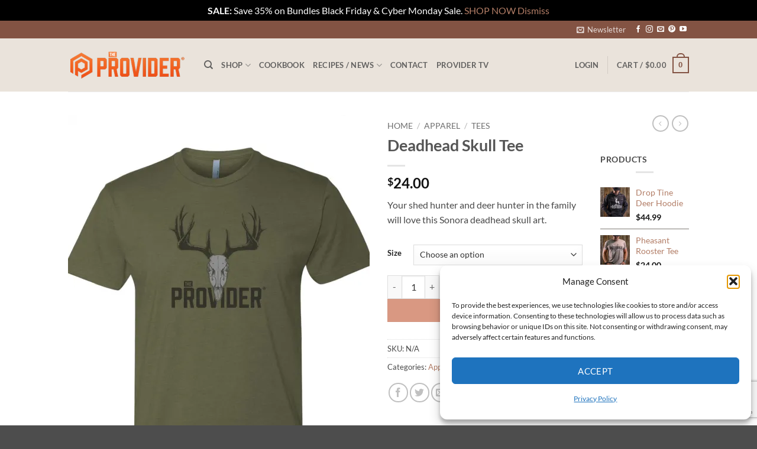

--- FILE ---
content_type: text/html; charset=UTF-8
request_url: https://theproviderlife.com/product/deadhead-skull-tee/
body_size: 37646
content:
<!DOCTYPE html>
<html lang="en-US" class="loading-site no-js">
<head>
	<meta charset="UTF-8" />
	<link rel="profile" href="https://gmpg.org/xfn/11" />
	<link rel="pingback" href="https://theproviderlife.com/xmlrpc.php" />

	<script>(function(html){html.className = html.className.replace(/\bno-js\b/,'js')})(document.documentElement);</script>
<meta name='robots' content='index, follow, max-image-preview:large, max-snippet:-1, max-video-preview:-1' />
<meta name="viewport" content="width=device-width, initial-scale=1" /><script>window._wca = window._wca || [];</script>

	<!-- This site is optimized with the Yoast SEO plugin v26.6 - https://yoast.com/wordpress/plugins/seo/ -->
	<title>Deadhead Skull Tee - The Provider</title>
	<link rel="canonical" href="https://theproviderlife.com/product/deadhead-skull-tee/" />
	<meta property="og:locale" content="en_US" />
	<meta property="og:type" content="article" />
	<meta property="og:title" content="Deadhead Skull Tee - The Provider" />
	<meta property="og:description" content="Your shed hunter and deer hunter in the family will love this Sonora deadhead skull art." />
	<meta property="og:url" content="https://theproviderlife.com/product/deadhead-skull-tee/" />
	<meta property="og:site_name" content="The Provider" />
	<meta property="article:modified_time" content="2025-01-06T05:16:53+00:00" />
	<meta property="og:image" content="https://theproviderlife.com/wp-content/uploads/2022/09/provider-dead-head-tee.jpg" />
	<meta property="og:image:width" content="1098" />
	<meta property="og:image:height" content="1500" />
	<meta property="og:image:type" content="image/jpeg" />
	<meta name="twitter:card" content="summary_large_image" />
	<meta name="twitter:label1" content="Est. reading time" />
	<meta name="twitter:data1" content="1 minute" />
	<script type="application/ld+json" class="yoast-schema-graph">{"@context":"https://schema.org","@graph":[{"@type":"WebPage","@id":"https://theproviderlife.com/product/deadhead-skull-tee/","url":"https://theproviderlife.com/product/deadhead-skull-tee/","name":"Deadhead Skull Tee - The Provider","isPartOf":{"@id":"https://theproviderlife.com/#website"},"primaryImageOfPage":{"@id":"https://theproviderlife.com/product/deadhead-skull-tee/#primaryimage"},"image":{"@id":"https://theproviderlife.com/product/deadhead-skull-tee/#primaryimage"},"thumbnailUrl":"https://i0.wp.com/theproviderlife.com/wp-content/uploads/2022/09/provider-dead-head-tee.jpg?fit=1098%2C1500&ssl=1","datePublished":"2022-09-06T22:55:16+00:00","dateModified":"2025-01-06T05:16:53+00:00","breadcrumb":{"@id":"https://theproviderlife.com/product/deadhead-skull-tee/#breadcrumb"},"inLanguage":"en-US","potentialAction":[{"@type":"ReadAction","target":["https://theproviderlife.com/product/deadhead-skull-tee/"]}]},{"@type":"ImageObject","inLanguage":"en-US","@id":"https://theproviderlife.com/product/deadhead-skull-tee/#primaryimage","url":"https://i0.wp.com/theproviderlife.com/wp-content/uploads/2022/09/provider-dead-head-tee.jpg?fit=1098%2C1500&ssl=1","contentUrl":"https://i0.wp.com/theproviderlife.com/wp-content/uploads/2022/09/provider-dead-head-tee.jpg?fit=1098%2C1500&ssl=1","width":1098,"height":1500},{"@type":"BreadcrumbList","@id":"https://theproviderlife.com/product/deadhead-skull-tee/#breadcrumb","itemListElement":[{"@type":"ListItem","position":1,"name":"Home","item":"https://theproviderlife.com/"},{"@type":"ListItem","position":2,"name":"Shop","item":"https://theproviderlife.com/shop/"},{"@type":"ListItem","position":3,"name":"Deadhead Skull Tee"}]},{"@type":"WebSite","@id":"https://theproviderlife.com/#website","url":"https://theproviderlife.com/","name":"The Provider","description":"Seasoning and Sauces","publisher":{"@id":"https://theproviderlife.com/#organization"},"potentialAction":[{"@type":"SearchAction","target":{"@type":"EntryPoint","urlTemplate":"https://theproviderlife.com/?s={search_term_string}"},"query-input":{"@type":"PropertyValueSpecification","valueRequired":true,"valueName":"search_term_string"}}],"inLanguage":"en-US"},{"@type":"Organization","@id":"https://theproviderlife.com/#organization","name":"The Provider","url":"https://theproviderlife.com/","logo":{"@type":"ImageObject","inLanguage":"en-US","@id":"https://theproviderlife.com/#/schema/logo/image/","url":"https://i0.wp.com/theproviderlife.com/wp-content/uploads/2020/09/theproviderlife-logo-200.png?fit=200%2C48&ssl=1","contentUrl":"https://i0.wp.com/theproviderlife.com/wp-content/uploads/2020/09/theproviderlife-logo-200.png?fit=200%2C48&ssl=1","width":200,"height":48,"caption":"The Provider"},"image":{"@id":"https://theproviderlife.com/#/schema/logo/image/"}}]}</script>
	<!-- / Yoast SEO plugin. -->


<link rel='dns-prefetch' href='//cdnjs.cloudflare.com' />
<link rel='dns-prefetch' href='//assets.pinterest.com' />
<link rel='dns-prefetch' href='//stats.wp.com' />
<link rel='dns-prefetch' href='//capi-automation.s3.us-east-2.amazonaws.com' />
<link rel='preconnect' href='//i0.wp.com' />
<link rel='prefetch' href='https://theproviderlife.com/wp-content/themes/flatsome/assets/js/flatsome.js?ver=e2eddd6c228105dac048' />
<link rel='prefetch' href='https://theproviderlife.com/wp-content/themes/flatsome/assets/js/chunk.slider.js?ver=3.20.4' />
<link rel='prefetch' href='https://theproviderlife.com/wp-content/themes/flatsome/assets/js/chunk.popups.js?ver=3.20.4' />
<link rel='prefetch' href='https://theproviderlife.com/wp-content/themes/flatsome/assets/js/chunk.tooltips.js?ver=3.20.4' />
<link rel='prefetch' href='https://theproviderlife.com/wp-content/themes/flatsome/assets/js/woocommerce.js?ver=1c9be63d628ff7c3ff4c' />
<link rel="alternate" type="application/rss+xml" title="The Provider &raquo; Feed" href="https://theproviderlife.com/feed/" />
<link rel="alternate" type="application/rss+xml" title="The Provider &raquo; Comments Feed" href="https://theproviderlife.com/comments/feed/" />
<link rel="alternate" title="oEmbed (JSON)" type="application/json+oembed" href="https://theproviderlife.com/wp-json/oembed/1.0/embed?url=https%3A%2F%2Ftheproviderlife.com%2Fproduct%2Fdeadhead-skull-tee%2F" />
<link rel="alternate" title="oEmbed (XML)" type="text/xml+oembed" href="https://theproviderlife.com/wp-json/oembed/1.0/embed?url=https%3A%2F%2Ftheproviderlife.com%2Fproduct%2Fdeadhead-skull-tee%2F&#038;format=xml" />
<style id='wp-img-auto-sizes-contain-inline-css' type='text/css'>
img:is([sizes=auto i],[sizes^="auto," i]){contain-intrinsic-size:3000px 1500px}
/*# sourceURL=wp-img-auto-sizes-contain-inline-css */
</style>
<link rel='stylesheet' id='wooextbox-style-css-css' href='https://theproviderlife.com/wp-content/plugins/woocommerce-custom-product-boxes-plugin/templates/single-product/add-to-cart/product-gift-box/front-end/css/style.css?ver=1.0.1' type='text/css' media='all' />
<link rel='stylesheet' id='wooextbox-variation_drop_down-css-css' href='https://theproviderlife.com/wp-content/plugins/woocommerce-custom-product-boxes-plugin/templates/single-product/add-to-cart/product-gift-box/front-end/css/variation_drop_down.css?ver=1.0.1' type='text/css' media='all' />
<style id='wp-block-library-inline-css' type='text/css'>
:root{--wp-block-synced-color:#7a00df;--wp-block-synced-color--rgb:122,0,223;--wp-bound-block-color:var(--wp-block-synced-color);--wp-editor-canvas-background:#ddd;--wp-admin-theme-color:#007cba;--wp-admin-theme-color--rgb:0,124,186;--wp-admin-theme-color-darker-10:#006ba1;--wp-admin-theme-color-darker-10--rgb:0,107,160.5;--wp-admin-theme-color-darker-20:#005a87;--wp-admin-theme-color-darker-20--rgb:0,90,135;--wp-admin-border-width-focus:2px}@media (min-resolution:192dpi){:root{--wp-admin-border-width-focus:1.5px}}.wp-element-button{cursor:pointer}:root .has-very-light-gray-background-color{background-color:#eee}:root .has-very-dark-gray-background-color{background-color:#313131}:root .has-very-light-gray-color{color:#eee}:root .has-very-dark-gray-color{color:#313131}:root .has-vivid-green-cyan-to-vivid-cyan-blue-gradient-background{background:linear-gradient(135deg,#00d084,#0693e3)}:root .has-purple-crush-gradient-background{background:linear-gradient(135deg,#34e2e4,#4721fb 50%,#ab1dfe)}:root .has-hazy-dawn-gradient-background{background:linear-gradient(135deg,#faaca8,#dad0ec)}:root .has-subdued-olive-gradient-background{background:linear-gradient(135deg,#fafae1,#67a671)}:root .has-atomic-cream-gradient-background{background:linear-gradient(135deg,#fdd79a,#004a59)}:root .has-nightshade-gradient-background{background:linear-gradient(135deg,#330968,#31cdcf)}:root .has-midnight-gradient-background{background:linear-gradient(135deg,#020381,#2874fc)}:root{--wp--preset--font-size--normal:16px;--wp--preset--font-size--huge:42px}.has-regular-font-size{font-size:1em}.has-larger-font-size{font-size:2.625em}.has-normal-font-size{font-size:var(--wp--preset--font-size--normal)}.has-huge-font-size{font-size:var(--wp--preset--font-size--huge)}.has-text-align-center{text-align:center}.has-text-align-left{text-align:left}.has-text-align-right{text-align:right}.has-fit-text{white-space:nowrap!important}#end-resizable-editor-section{display:none}.aligncenter{clear:both}.items-justified-left{justify-content:flex-start}.items-justified-center{justify-content:center}.items-justified-right{justify-content:flex-end}.items-justified-space-between{justify-content:space-between}.screen-reader-text{border:0;clip-path:inset(50%);height:1px;margin:-1px;overflow:hidden;padding:0;position:absolute;width:1px;word-wrap:normal!important}.screen-reader-text:focus{background-color:#ddd;clip-path:none;color:#444;display:block;font-size:1em;height:auto;left:5px;line-height:normal;padding:15px 23px 14px;text-decoration:none;top:5px;width:auto;z-index:100000}html :where(.has-border-color){border-style:solid}html :where([style*=border-top-color]){border-top-style:solid}html :where([style*=border-right-color]){border-right-style:solid}html :where([style*=border-bottom-color]){border-bottom-style:solid}html :where([style*=border-left-color]){border-left-style:solid}html :where([style*=border-width]){border-style:solid}html :where([style*=border-top-width]){border-top-style:solid}html :where([style*=border-right-width]){border-right-style:solid}html :where([style*=border-bottom-width]){border-bottom-style:solid}html :where([style*=border-left-width]){border-left-style:solid}html :where(img[class*=wp-image-]){height:auto;max-width:100%}:where(figure){margin:0 0 1em}html :where(.is-position-sticky){--wp-admin--admin-bar--position-offset:var(--wp-admin--admin-bar--height,0px)}@media screen and (max-width:600px){html :where(.is-position-sticky){--wp-admin--admin-bar--position-offset:0px}}

/*# sourceURL=wp-block-library-inline-css */
</style><link rel='stylesheet' id='wc-blocks-style-css' href='https://theproviderlife.com/wp-content/plugins/woocommerce/assets/client/blocks/wc-blocks.css?ver=wc-10.4.3' type='text/css' media='all' />
<style id='global-styles-inline-css' type='text/css'>
:root{--wp--preset--aspect-ratio--square: 1;--wp--preset--aspect-ratio--4-3: 4/3;--wp--preset--aspect-ratio--3-4: 3/4;--wp--preset--aspect-ratio--3-2: 3/2;--wp--preset--aspect-ratio--2-3: 2/3;--wp--preset--aspect-ratio--16-9: 16/9;--wp--preset--aspect-ratio--9-16: 9/16;--wp--preset--color--black: #000000;--wp--preset--color--cyan-bluish-gray: #abb8c3;--wp--preset--color--white: #ffffff;--wp--preset--color--pale-pink: #f78da7;--wp--preset--color--vivid-red: #cf2e2e;--wp--preset--color--luminous-vivid-orange: #ff6900;--wp--preset--color--luminous-vivid-amber: #fcb900;--wp--preset--color--light-green-cyan: #7bdcb5;--wp--preset--color--vivid-green-cyan: #00d084;--wp--preset--color--pale-cyan-blue: #8ed1fc;--wp--preset--color--vivid-cyan-blue: #0693e3;--wp--preset--color--vivid-purple: #9b51e0;--wp--preset--color--primary: #835343;--wp--preset--color--secondary: #C05530;--wp--preset--color--success: #627D47;--wp--preset--color--alert: #b20000;--wp--preset--gradient--vivid-cyan-blue-to-vivid-purple: linear-gradient(135deg,rgb(6,147,227) 0%,rgb(155,81,224) 100%);--wp--preset--gradient--light-green-cyan-to-vivid-green-cyan: linear-gradient(135deg,rgb(122,220,180) 0%,rgb(0,208,130) 100%);--wp--preset--gradient--luminous-vivid-amber-to-luminous-vivid-orange: linear-gradient(135deg,rgb(252,185,0) 0%,rgb(255,105,0) 100%);--wp--preset--gradient--luminous-vivid-orange-to-vivid-red: linear-gradient(135deg,rgb(255,105,0) 0%,rgb(207,46,46) 100%);--wp--preset--gradient--very-light-gray-to-cyan-bluish-gray: linear-gradient(135deg,rgb(238,238,238) 0%,rgb(169,184,195) 100%);--wp--preset--gradient--cool-to-warm-spectrum: linear-gradient(135deg,rgb(74,234,220) 0%,rgb(151,120,209) 20%,rgb(207,42,186) 40%,rgb(238,44,130) 60%,rgb(251,105,98) 80%,rgb(254,248,76) 100%);--wp--preset--gradient--blush-light-purple: linear-gradient(135deg,rgb(255,206,236) 0%,rgb(152,150,240) 100%);--wp--preset--gradient--blush-bordeaux: linear-gradient(135deg,rgb(254,205,165) 0%,rgb(254,45,45) 50%,rgb(107,0,62) 100%);--wp--preset--gradient--luminous-dusk: linear-gradient(135deg,rgb(255,203,112) 0%,rgb(199,81,192) 50%,rgb(65,88,208) 100%);--wp--preset--gradient--pale-ocean: linear-gradient(135deg,rgb(255,245,203) 0%,rgb(182,227,212) 50%,rgb(51,167,181) 100%);--wp--preset--gradient--electric-grass: linear-gradient(135deg,rgb(202,248,128) 0%,rgb(113,206,126) 100%);--wp--preset--gradient--midnight: linear-gradient(135deg,rgb(2,3,129) 0%,rgb(40,116,252) 100%);--wp--preset--font-size--small: 13px;--wp--preset--font-size--medium: 20px;--wp--preset--font-size--large: 36px;--wp--preset--font-size--x-large: 42px;--wp--preset--spacing--20: 0.44rem;--wp--preset--spacing--30: 0.67rem;--wp--preset--spacing--40: 1rem;--wp--preset--spacing--50: 1.5rem;--wp--preset--spacing--60: 2.25rem;--wp--preset--spacing--70: 3.38rem;--wp--preset--spacing--80: 5.06rem;--wp--preset--shadow--natural: 6px 6px 9px rgba(0, 0, 0, 0.2);--wp--preset--shadow--deep: 12px 12px 50px rgba(0, 0, 0, 0.4);--wp--preset--shadow--sharp: 6px 6px 0px rgba(0, 0, 0, 0.2);--wp--preset--shadow--outlined: 6px 6px 0px -3px rgb(255, 255, 255), 6px 6px rgb(0, 0, 0);--wp--preset--shadow--crisp: 6px 6px 0px rgb(0, 0, 0);}:where(body) { margin: 0; }.wp-site-blocks > .alignleft { float: left; margin-right: 2em; }.wp-site-blocks > .alignright { float: right; margin-left: 2em; }.wp-site-blocks > .aligncenter { justify-content: center; margin-left: auto; margin-right: auto; }:where(.is-layout-flex){gap: 0.5em;}:where(.is-layout-grid){gap: 0.5em;}.is-layout-flow > .alignleft{float: left;margin-inline-start: 0;margin-inline-end: 2em;}.is-layout-flow > .alignright{float: right;margin-inline-start: 2em;margin-inline-end: 0;}.is-layout-flow > .aligncenter{margin-left: auto !important;margin-right: auto !important;}.is-layout-constrained > .alignleft{float: left;margin-inline-start: 0;margin-inline-end: 2em;}.is-layout-constrained > .alignright{float: right;margin-inline-start: 2em;margin-inline-end: 0;}.is-layout-constrained > .aligncenter{margin-left: auto !important;margin-right: auto !important;}.is-layout-constrained > :where(:not(.alignleft):not(.alignright):not(.alignfull)){margin-left: auto !important;margin-right: auto !important;}body .is-layout-flex{display: flex;}.is-layout-flex{flex-wrap: wrap;align-items: center;}.is-layout-flex > :is(*, div){margin: 0;}body .is-layout-grid{display: grid;}.is-layout-grid > :is(*, div){margin: 0;}body{padding-top: 0px;padding-right: 0px;padding-bottom: 0px;padding-left: 0px;}a:where(:not(.wp-element-button)){text-decoration: none;}:root :where(.wp-element-button, .wp-block-button__link){background-color: #32373c;border-width: 0;color: #fff;font-family: inherit;font-size: inherit;font-style: inherit;font-weight: inherit;letter-spacing: inherit;line-height: inherit;padding-top: calc(0.667em + 2px);padding-right: calc(1.333em + 2px);padding-bottom: calc(0.667em + 2px);padding-left: calc(1.333em + 2px);text-decoration: none;text-transform: inherit;}.has-black-color{color: var(--wp--preset--color--black) !important;}.has-cyan-bluish-gray-color{color: var(--wp--preset--color--cyan-bluish-gray) !important;}.has-white-color{color: var(--wp--preset--color--white) !important;}.has-pale-pink-color{color: var(--wp--preset--color--pale-pink) !important;}.has-vivid-red-color{color: var(--wp--preset--color--vivid-red) !important;}.has-luminous-vivid-orange-color{color: var(--wp--preset--color--luminous-vivid-orange) !important;}.has-luminous-vivid-amber-color{color: var(--wp--preset--color--luminous-vivid-amber) !important;}.has-light-green-cyan-color{color: var(--wp--preset--color--light-green-cyan) !important;}.has-vivid-green-cyan-color{color: var(--wp--preset--color--vivid-green-cyan) !important;}.has-pale-cyan-blue-color{color: var(--wp--preset--color--pale-cyan-blue) !important;}.has-vivid-cyan-blue-color{color: var(--wp--preset--color--vivid-cyan-blue) !important;}.has-vivid-purple-color{color: var(--wp--preset--color--vivid-purple) !important;}.has-primary-color{color: var(--wp--preset--color--primary) !important;}.has-secondary-color{color: var(--wp--preset--color--secondary) !important;}.has-success-color{color: var(--wp--preset--color--success) !important;}.has-alert-color{color: var(--wp--preset--color--alert) !important;}.has-black-background-color{background-color: var(--wp--preset--color--black) !important;}.has-cyan-bluish-gray-background-color{background-color: var(--wp--preset--color--cyan-bluish-gray) !important;}.has-white-background-color{background-color: var(--wp--preset--color--white) !important;}.has-pale-pink-background-color{background-color: var(--wp--preset--color--pale-pink) !important;}.has-vivid-red-background-color{background-color: var(--wp--preset--color--vivid-red) !important;}.has-luminous-vivid-orange-background-color{background-color: var(--wp--preset--color--luminous-vivid-orange) !important;}.has-luminous-vivid-amber-background-color{background-color: var(--wp--preset--color--luminous-vivid-amber) !important;}.has-light-green-cyan-background-color{background-color: var(--wp--preset--color--light-green-cyan) !important;}.has-vivid-green-cyan-background-color{background-color: var(--wp--preset--color--vivid-green-cyan) !important;}.has-pale-cyan-blue-background-color{background-color: var(--wp--preset--color--pale-cyan-blue) !important;}.has-vivid-cyan-blue-background-color{background-color: var(--wp--preset--color--vivid-cyan-blue) !important;}.has-vivid-purple-background-color{background-color: var(--wp--preset--color--vivid-purple) !important;}.has-primary-background-color{background-color: var(--wp--preset--color--primary) !important;}.has-secondary-background-color{background-color: var(--wp--preset--color--secondary) !important;}.has-success-background-color{background-color: var(--wp--preset--color--success) !important;}.has-alert-background-color{background-color: var(--wp--preset--color--alert) !important;}.has-black-border-color{border-color: var(--wp--preset--color--black) !important;}.has-cyan-bluish-gray-border-color{border-color: var(--wp--preset--color--cyan-bluish-gray) !important;}.has-white-border-color{border-color: var(--wp--preset--color--white) !important;}.has-pale-pink-border-color{border-color: var(--wp--preset--color--pale-pink) !important;}.has-vivid-red-border-color{border-color: var(--wp--preset--color--vivid-red) !important;}.has-luminous-vivid-orange-border-color{border-color: var(--wp--preset--color--luminous-vivid-orange) !important;}.has-luminous-vivid-amber-border-color{border-color: var(--wp--preset--color--luminous-vivid-amber) !important;}.has-light-green-cyan-border-color{border-color: var(--wp--preset--color--light-green-cyan) !important;}.has-vivid-green-cyan-border-color{border-color: var(--wp--preset--color--vivid-green-cyan) !important;}.has-pale-cyan-blue-border-color{border-color: var(--wp--preset--color--pale-cyan-blue) !important;}.has-vivid-cyan-blue-border-color{border-color: var(--wp--preset--color--vivid-cyan-blue) !important;}.has-vivid-purple-border-color{border-color: var(--wp--preset--color--vivid-purple) !important;}.has-primary-border-color{border-color: var(--wp--preset--color--primary) !important;}.has-secondary-border-color{border-color: var(--wp--preset--color--secondary) !important;}.has-success-border-color{border-color: var(--wp--preset--color--success) !important;}.has-alert-border-color{border-color: var(--wp--preset--color--alert) !important;}.has-vivid-cyan-blue-to-vivid-purple-gradient-background{background: var(--wp--preset--gradient--vivid-cyan-blue-to-vivid-purple) !important;}.has-light-green-cyan-to-vivid-green-cyan-gradient-background{background: var(--wp--preset--gradient--light-green-cyan-to-vivid-green-cyan) !important;}.has-luminous-vivid-amber-to-luminous-vivid-orange-gradient-background{background: var(--wp--preset--gradient--luminous-vivid-amber-to-luminous-vivid-orange) !important;}.has-luminous-vivid-orange-to-vivid-red-gradient-background{background: var(--wp--preset--gradient--luminous-vivid-orange-to-vivid-red) !important;}.has-very-light-gray-to-cyan-bluish-gray-gradient-background{background: var(--wp--preset--gradient--very-light-gray-to-cyan-bluish-gray) !important;}.has-cool-to-warm-spectrum-gradient-background{background: var(--wp--preset--gradient--cool-to-warm-spectrum) !important;}.has-blush-light-purple-gradient-background{background: var(--wp--preset--gradient--blush-light-purple) !important;}.has-blush-bordeaux-gradient-background{background: var(--wp--preset--gradient--blush-bordeaux) !important;}.has-luminous-dusk-gradient-background{background: var(--wp--preset--gradient--luminous-dusk) !important;}.has-pale-ocean-gradient-background{background: var(--wp--preset--gradient--pale-ocean) !important;}.has-electric-grass-gradient-background{background: var(--wp--preset--gradient--electric-grass) !important;}.has-midnight-gradient-background{background: var(--wp--preset--gradient--midnight) !important;}.has-small-font-size{font-size: var(--wp--preset--font-size--small) !important;}.has-medium-font-size{font-size: var(--wp--preset--font-size--medium) !important;}.has-large-font-size{font-size: var(--wp--preset--font-size--large) !important;}.has-x-large-font-size{font-size: var(--wp--preset--font-size--x-large) !important;}
/*# sourceURL=global-styles-inline-css */
</style>

<link rel='stylesheet' id='contact-form-7-css' href='https://theproviderlife.com/wp-content/plugins/contact-form-7/includes/css/styles.css?ver=6.1.4' type='text/css' media='all' />
<link rel='stylesheet' id='fgf-frontend-css' href='https://theproviderlife.com/wp-content/plugins/free-gifts-for-woocommerce/assets/css/frontend.css?ver=12.7.0' type='text/css' media='all' />
<link rel='stylesheet' id='owl-carousel-css' href='https://theproviderlife.com/wp-content/plugins/free-gifts-for-woocommerce/assets/css/owl.carousel.min.css?ver=12.7.0' type='text/css' media='all' />
<link rel='stylesheet' id='fgf-owl-carousel-css' href='https://theproviderlife.com/wp-content/plugins/free-gifts-for-woocommerce/assets/css/owl-carousel-enhanced.css?ver=12.7.0' type='text/css' media='all' />
<link rel='stylesheet' id='lightcase-css' href='https://theproviderlife.com/wp-content/plugins/free-gifts-for-woocommerce/assets/css/lightcase.min.css?ver=12.7.0' type='text/css' media='all' />
<link rel='stylesheet' id='wwp-wholesale-css' href='https://theproviderlife.com/wp-content/plugins/woocommerce-wholesale-pricing/assets/css/wwp-css-script.css?ver=1.1.0' type='text/css' media='' />
<link rel='stylesheet' id='wwp_dataTables-css' href='https://theproviderlife.com/wp-content/plugins/woocommerce-wholesale-pricing/assets/css/jquery.dataTables.min.css?ver=1.0.0' type='text/css' media='' />
<link rel='stylesheet' id='photoswipe-css' href='https://theproviderlife.com/wp-content/plugins/woocommerce/assets/css/photoswipe/photoswipe.min.css?ver=10.4.3' type='text/css' media='all' />
<link rel='stylesheet' id='photoswipe-default-skin-css' href='https://theproviderlife.com/wp-content/plugins/woocommerce/assets/css/photoswipe/default-skin/default-skin.min.css?ver=10.4.3' type='text/css' media='all' />
<style id='woocommerce-inline-inline-css' type='text/css'>
.woocommerce form .form-row .required { visibility: visible; }
/*# sourceURL=woocommerce-inline-inline-css */
</style>
<link rel='stylesheet' id='mc4wp-form-styles-builder-css' href='//theproviderlife.com/wp-content/uploads/mc4wp-stylesheets/bundle.css?ver=1749683281' type='text/css' media='all' />
<link rel='stylesheet' id='cmplz-general-css' href='https://theproviderlife.com/wp-content/plugins/complianz-gdpr/assets/css/cookieblocker.min.css?ver=1766013708' type='text/css' media='all' />
<link rel='stylesheet' id='pinterest-for-woocommerce-pins-css' href='//theproviderlife.com/wp-content/plugins/pinterest-for-woocommerce/assets/css/frontend/pinterest-for-woocommerce-pins.min.css?ver=1.4.23' type='text/css' media='all' />
<link rel='stylesheet' id='wc-pb-checkout-blocks-css' href='https://theproviderlife.com/wp-content/plugins/woocommerce-product-bundles/assets/css/frontend/checkout-blocks.css?ver=8.5.5' type='text/css' media='all' />
<link rel='stylesheet' id='woo_discount_pro_style-css' href='https://theproviderlife.com/wp-content/plugins/woo-discount-rules-pro/Assets/Css/awdr_style.css?ver=2.6.13' type='text/css' media='all' />
<link rel='stylesheet' id='wc-bundle-style-css' href='https://theproviderlife.com/wp-content/plugins/woocommerce-product-bundles/assets/css/frontend/woocommerce.css?ver=8.5.5' type='text/css' media='all' />
<link rel='stylesheet' id='flatsome-main-css' href='https://theproviderlife.com/wp-content/themes/flatsome/assets/css/flatsome.css?ver=3.20.4' type='text/css' media='all' />
<style id='flatsome-main-inline-css' type='text/css'>
@font-face {
				font-family: "fl-icons";
				font-display: block;
				src: url(https://theproviderlife.com/wp-content/themes/flatsome/assets/css/icons/fl-icons.eot?v=3.20.4);
				src:
					url(https://theproviderlife.com/wp-content/themes/flatsome/assets/css/icons/fl-icons.eot#iefix?v=3.20.4) format("embedded-opentype"),
					url(https://theproviderlife.com/wp-content/themes/flatsome/assets/css/icons/fl-icons.woff2?v=3.20.4) format("woff2"),
					url(https://theproviderlife.com/wp-content/themes/flatsome/assets/css/icons/fl-icons.ttf?v=3.20.4) format("truetype"),
					url(https://theproviderlife.com/wp-content/themes/flatsome/assets/css/icons/fl-icons.woff?v=3.20.4) format("woff"),
					url(https://theproviderlife.com/wp-content/themes/flatsome/assets/css/icons/fl-icons.svg?v=3.20.4#fl-icons) format("svg");
			}
/*# sourceURL=flatsome-main-inline-css */
</style>
<link rel='stylesheet' id='flatsome-shop-css' href='https://theproviderlife.com/wp-content/themes/flatsome/assets/css/flatsome-shop.css?ver=3.20.4' type='text/css' media='all' />
<link rel='stylesheet' id='flatsome-style-css' href='https://theproviderlife.com/wp-content/themes/flatsome-child/style.css?ver=3.0' type='text/css' media='all' />
<link rel='stylesheet' id='wc-bundle-css-css' href='https://theproviderlife.com/wp-content/plugins/woocommerce-product-bundles/assets/css/frontend/single-product.css?ver=8.5.5' type='text/css' media='all' />
<script type="text/template" id="tmpl-variation-template">
	<div class="woocommerce-variation-description">{{{ data.variation.variation_description }}}</div>
	<div class="woocommerce-variation-price">{{{ data.variation.price_html }}}</div>
	<div class="woocommerce-variation-availability">{{{ data.variation.availability_html }}}</div>
</script>
<script type="text/template" id="tmpl-unavailable-variation-template">
	<p role="alert">Sorry, this product is unavailable. Please choose a different combination.</p>
</script>
<script type="text/javascript" src="https://theproviderlife.com/wp-includes/js/jquery/jquery.min.js?ver=3.7.1" id="jquery-core-js"></script>
<script type="text/javascript" src="https://theproviderlife.com/wp-includes/js/jquery/jquery-migrate.min.js?ver=3.4.1" id="jquery-migrate-js"></script>
<script type="text/javascript" id="wooextbox-main-js-js-extra">
/* <![CDATA[ */
var ewcpm_php_vars_cb = {"plugin_dir_URL":"https://theproviderlife.com/wp-content/plugins/woocommerce-custom-product-boxes-plugin/","plugin_dir_URL_image_path":"https://theproviderlife.com/wp-content/plugins/woocommerce-custom-product-boxes-plugin/templates/single-product/add-to-cart/product-gift-box/front-end","boxQty":"","add_new_box_quantity":"","pricingType":"","parentProductprice":"24","currencysymbol":"$","mmPrefilled_enable":"","prefileldArray":[],"prefileldArraylength":"0","partialyAllow":"","minboxqty":"","boxsuccessmessage":"Box is full","localizeproductarray":[],"mmProdLimitEnable":"","mmProdLimitQuantity":"","_mm_template_type":"list","Subtotal":"Subtotal","ajax_url":"https://theproviderlife.com/wp-admin/admin-ajax.php","woocommerce_price_num_decimals":"2","woocommerce_price_decimal_sep":".","woocommerce_price_thousand_sep":",","woocommerce_currency_pos":"left","add_new_box_restriction_mg1":"You cannot add more than","add_new_box_restriction_mg2":"boxes.","box_item_restriction_mg1":"You cannot purchase more than","box_item_restriction_mg2":"of the same product.","prod_stock_restriction_mg1":"You cannot add more product stock is less"};
//# sourceURL=wooextbox-main-js-js-extra
/* ]]> */
</script>
<script type="text/javascript" src="https://theproviderlife.com/wp-content/plugins/woocommerce-custom-product-boxes-plugin/templates/single-product/add-to-cart/product-gift-box/front-end/js/main.js?ver=1.0.2" id="wooextbox-main-js-js"></script>
<script type="text/javascript" src="https://theproviderlife.com/wp-content/plugins/woocommerce-custom-product-boxes-plugin/templates/single-product/add-to-cart/product-gift-box/front-end/js/variation_drop_down.js?ver=1.0.2" id="wooextbox-variation_drop_down-js-js"></script>
<script type="text/javascript" src="https://cdnjs.cloudflare.com/ajax/libs/jqueryui/1.13.2/jquery-ui.min.js?ver=1.0.0" id="wooextbox-jquery-ui-js-js"></script>
<script type="text/javascript" src="https://theproviderlife.com/wp-content/plugins/woocommerce/assets/js/jquery-blockui/jquery.blockUI.min.js?ver=2.7.0-wc.10.4.3" id="wc-jquery-blockui-js" data-wp-strategy="defer"></script>
<script type="text/javascript" id="fgf-frontend-js-extra">
/* <![CDATA[ */
var fgf_frontend_params = {"is_block_cart":"","is_block_checkout":"","gift_products_pagination_nonce":"dbca953e6e","gift_product_nonce":"50c1e0cd23","ajaxurl":"https://theproviderlife.com/wp-admin/admin-ajax.php","current_page_url":"https://theproviderlife.com/product/deadhead-skull-tee/","add_to_cart_link":"https://theproviderlife.com/product/deadhead-skull-tee/?fgf_gift_product=%s&fgf_rule_id=%s&fgf_buy_product_id=%s&fgf_coupon_id=%s","ajax_add_to_cart":"no","quantity_field_enabled":"2","dropdown_add_to_cart_behaviour":"1","dropdown_display_type":"1","add_to_cart_alert_message":"Please select a Gift","force_checkout_type":"1"};
//# sourceURL=fgf-frontend-js-extra
/* ]]> */
</script>
<script type="text/javascript" src="https://theproviderlife.com/wp-content/plugins/free-gifts-for-woocommerce/assets/js/frontend.js?ver=12.7.0" id="fgf-frontend-js"></script>
<script type="text/javascript" src="https://theproviderlife.com/wp-content/plugins/free-gifts-for-woocommerce/assets/js/owl.carousel.min.js?ver=12.7.0" id="owl-carousel-js"></script>
<script type="text/javascript" id="fgf-owl-carousel-js-extra">
/* <![CDATA[ */
var fgf_owl_carousel_params = {"desktop_count":"3","tablet_count":"2","mobile_count":"1","item_margin":"10","nav":"true","nav_prev_text":"\u003C","nav_next_text":"\u003E","pagination":"true","item_per_slide":"1","slide_speed":"5000","auto_play":"true"};
//# sourceURL=fgf-owl-carousel-js-extra
/* ]]> */
</script>
<script type="text/javascript" src="https://theproviderlife.com/wp-content/plugins/free-gifts-for-woocommerce/assets/js/owl-carousel-enhanced.js?ver=12.7.0" id="fgf-owl-carousel-js"></script>
<script type="text/javascript" src="https://theproviderlife.com/wp-content/plugins/free-gifts-for-woocommerce/assets/js/lightcase.min.js?ver=12.7.0" id="lightcase-js"></script>
<script type="text/javascript" src="https://theproviderlife.com/wp-content/plugins/free-gifts-for-woocommerce/assets/js/fgf-lightcase-enhanced.js?ver=12.7.0" id="fgf-lightcase-js"></script>
<script type="text/javascript" src="https://theproviderlife.com/wp-content/plugins/woocommerce-wholesale-pricing/assets/js/jquery.dataTables.min.js?ver=1.1.0" id="wwp_dataTables-js"></script>
<script type="text/javascript" src="https://theproviderlife.com/wp-includes/js/underscore.min.js?ver=1.13.7" id="underscore-js"></script>
<script type="text/javascript" id="wp-util-js-extra">
/* <![CDATA[ */
var _wpUtilSettings = {"ajax":{"url":"/wp-admin/admin-ajax.php"}};
//# sourceURL=wp-util-js-extra
/* ]]> */
</script>
<script type="text/javascript" src="https://theproviderlife.com/wp-includes/js/wp-util.min.js?ver=8a671d1ac62b7676137c67c9d37a8e02" id="wp-util-js"></script>
<script type="text/javascript" id="wc-add-to-cart-variation-js-extra">
/* <![CDATA[ */
var wc_add_to_cart_variation_params = {"wc_ajax_url":"/?wc-ajax=%%endpoint%%","i18n_no_matching_variations_text":"Sorry, no products matched your selection. Please choose a different combination.","i18n_make_a_selection_text":"Please select some product options before adding this product to your cart.","i18n_unavailable_text":"Sorry, this product is unavailable. Please choose a different combination.","i18n_reset_alert_text":"Your selection has been reset. Please select some product options before adding this product to your cart."};
//# sourceURL=wc-add-to-cart-variation-js-extra
/* ]]> */
</script>
<script type="text/javascript" src="https://theproviderlife.com/wp-content/plugins/woocommerce/assets/js/frontend/add-to-cart-variation.min.js?ver=10.4.3" id="wc-add-to-cart-variation-js" defer="defer" data-wp-strategy="defer"></script>
<script type="text/javascript" id="wc-add-to-cart-js-extra">
/* <![CDATA[ */
var wc_add_to_cart_params = {"ajax_url":"/wp-admin/admin-ajax.php","wc_ajax_url":"/?wc-ajax=%%endpoint%%","i18n_view_cart":"View cart","cart_url":"https://theproviderlife.com/cart/","is_cart":"","cart_redirect_after_add":"no"};
//# sourceURL=wc-add-to-cart-js-extra
/* ]]> */
</script>
<script type="text/javascript" src="https://theproviderlife.com/wp-content/plugins/woocommerce/assets/js/frontend/add-to-cart.min.js?ver=10.4.3" id="wc-add-to-cart-js" defer="defer" data-wp-strategy="defer"></script>
<script type="text/javascript" src="https://theproviderlife.com/wp-content/plugins/woocommerce/assets/js/photoswipe/photoswipe.min.js?ver=4.1.1-wc.10.4.3" id="wc-photoswipe-js" defer="defer" data-wp-strategy="defer"></script>
<script type="text/javascript" src="https://theproviderlife.com/wp-content/plugins/woocommerce/assets/js/photoswipe/photoswipe-ui-default.min.js?ver=4.1.1-wc.10.4.3" id="wc-photoswipe-ui-default-js" defer="defer" data-wp-strategy="defer"></script>
<script type="text/javascript" id="wc-single-product-js-extra">
/* <![CDATA[ */
var wc_single_product_params = {"i18n_required_rating_text":"Please select a rating","i18n_rating_options":["1 of 5 stars","2 of 5 stars","3 of 5 stars","4 of 5 stars","5 of 5 stars"],"i18n_product_gallery_trigger_text":"View full-screen image gallery","review_rating_required":"yes","flexslider":{"rtl":false,"animation":"slide","smoothHeight":true,"directionNav":false,"controlNav":"thumbnails","slideshow":false,"animationSpeed":500,"animationLoop":false,"allowOneSlide":false},"zoom_enabled":"","zoom_options":[],"photoswipe_enabled":"1","photoswipe_options":{"shareEl":false,"closeOnScroll":false,"history":false,"hideAnimationDuration":0,"showAnimationDuration":0},"flexslider_enabled":""};
//# sourceURL=wc-single-product-js-extra
/* ]]> */
</script>
<script type="text/javascript" src="https://theproviderlife.com/wp-content/plugins/woocommerce/assets/js/frontend/single-product.min.js?ver=10.4.3" id="wc-single-product-js" defer="defer" data-wp-strategy="defer"></script>
<script type="text/javascript" src="https://theproviderlife.com/wp-content/plugins/woocommerce/assets/js/js-cookie/js.cookie.min.js?ver=2.1.4-wc.10.4.3" id="wc-js-cookie-js" data-wp-strategy="defer"></script>
<script type="text/javascript" src="https://theproviderlife.com/wp-content/plugins/woocommerce-min-max-quantities/assets/js/frontend/validate.min.js?ver=5.2.8" id="wc-mmq-frontend-js" defer="defer" data-wp-strategy="defer"></script>
<script type="text/javascript" src="https://stats.wp.com/s-202604.js" id="woocommerce-analytics-js" defer="defer" data-wp-strategy="defer"></script>
<script type="text/javascript" id="ajax_operation_script-js-extra">
/* <![CDATA[ */
var bigdatacloud_key = {"key":""};
var myAjax = {"ajaxurl":"https://theproviderlife.com/wp-admin/admin-ajax.php"};
//# sourceURL=ajax_operation_script-js-extra
/* ]]> */
</script>
<script type="text/javascript" src="https://theproviderlife.com/wp-content/plugins/woocommerce-anti-fraud/assets/js/geoloc.js?ver=1.0" id="ajax_operation_script-js"></script>
		<script>
			window.wc_ga_pro = {};

			window.wc_ga_pro.ajax_url = 'https://theproviderlife.com/wp-admin/admin-ajax.php';

			window.wc_ga_pro.available_gateways = {"paypal":"PayPal","ppcp-googlepay":"Google Pay"};

			// interpolate json by replacing placeholders with variables (only used by UA tracking)
			window.wc_ga_pro.interpolate_json = function( object, variables ) {

				if ( ! variables ) {
					return object;
				}

				let j = JSON.stringify( object );

				for ( let k in variables ) {
					j = j.split( '{$' + k + '}' ).join( variables[ k ] );
				}

				return JSON.parse( j );
			};

			// return the title for a payment gateway
			window.wc_ga_pro.get_payment_method_title = function( payment_method ) {
				return window.wc_ga_pro.available_gateways[ payment_method ] || payment_method;
			};

			// check if an email is valid
			window.wc_ga_pro.is_valid_email = function( email ) {
				return /[^\s@]+@[^\s@]+\.[^\s@]+/.test( email );
			};
		</script>
				<!-- Google tag (gtag.js) -->
		<script async src='https://www.googletagmanager.com/gtag/js?id=G-YQ4CK2HR7H&#038;l=dataLayer'></script>
		<script >

			window.dataLayer = window.dataLayer || [];

			function gtag() {
				dataLayer.push(arguments);
			}

			gtag('js', new Date());

			gtag('config', 'G-YQ4CK2HR7H', {"cookie_domain":"auto"});

			gtag('consent', 'default', {"analytics_storage":"denied","ad_storage":"denied","ad_user_data":"denied","ad_personalization":"denied","region":["AT","BE","BG","HR","CY","CZ","DK","EE","FI","FR","DE","GR","HU","IS","IE","IT","LV","LI","LT","LU","MT","NL","NO","PL","PT","RO","SK","SI","ES","SE","GB","CH"]});(function($) {
	$(function () {

		const consentMap = {
			statistics: [ 'analytics_storage' ],
			marketing: [ 'ad_storage', 'ad_user_data', 'ad_personalization' ]
		};

		// eslint-disable-next-line camelcase -- `wp_has_consent` is defined by the WP Consent API plugin.
		if ( typeof window.wp_has_consent === 'function' ) {
			console.log('has consent');

			// eslint-disable-next-line camelcase -- `wp_consent_type` is defined by the WP Consent API plugin.
			if ( window.wp_consent_type === undefined ) {
				window.wp_consent_type = 'optin';
			}

			const consentState = {};

			for ( const [ category, types ] of Object.entries( consentMap ) ) {
				// eslint-disable-next-line camelcase, no-undef -- `consent_api_get_cookie`, `constent_api` is defined by the WP Consent API plugin.
				if ( consent_api_get_cookie( window.consent_api.cookie_prefix + '_' + category ) !== '' ) {
					// eslint-disable-next-line camelcase, no-undef -- `wp_has_consent` is defined by the WP Consent API plugin.
					const hasConsent = wp_has_consent( category ) ? 'granted' : 'denied';

					types.forEach( ( type ) => {
						consentState[ type ] = hasConsent;
					} );
				}
			}

			if ( Object.keys( consentState ).length > 0 ) {
				gtag( 'consent', 'update', consentState );
			}
		}

		document.addEventListener( 'wp_listen_for_consent_change', ( event ) => {
			const consentUpdate = {};
			const types = consentMap[ Object.keys( event.detail )[ 0 ] ];
			const state = Object.values( event.detail )[ 0 ] === 'allow' ? 'granted' : 'denied';

			if ( types === undefined ) {
				return
			}

			types.forEach( ( type ) => {
				consentUpdate[ type ] = state;
			} );

			if ( Object.keys( consentUpdate ).length > 0 ) {
				gtag( 'consent', 'update', consentUpdate );
			}
		} );
	});
})(jQuery);
			
			(function() {

				const event = document.createEvent('Event');

				event.initEvent( 'wc_google_analytics_pro_gtag_loaded', true, true );

				document.dispatchEvent( event );
			})();
		</script>
				<!-- Start WooCommerce Google Analytics Pro -->
				<script>
			(function(i,s,o,g,r,a,m){i['GoogleAnalyticsObject']=r;i[r]=i[r]||function(){
				(i[r].q=i[r].q||[]).push(arguments)},i[r].l=1*new Date();a=s.createElement(o),
				m=s.getElementsByTagName(o)[0];a.async=1;a.src=g;m.parentNode.insertBefore(a,m)
			})(window,document,'script','https://www.google-analytics.com/analytics.js','ga');
						ga( 'create', 'UA-43771738-4', {"cookieDomain":"auto"} );
			ga( 'set', 'forceSSL', true );
												ga( 'require', 'displayfeatures' );
									ga( 'require', 'linkid' );
									ga( 'require', 'ec' );

			
			(function() {

				// trigger an event the old-fashioned way to avoid a jQuery dependency and still support IE
				const event = document.createEvent('Event');

				event.initEvent( 'wc_google_analytics_pro_loaded', true, true );

				document.dispatchEvent( event );
			})();
		</script>
				<!-- end WooCommerce Google Analytics Pro -->
		<link rel="https://api.w.org/" href="https://theproviderlife.com/wp-json/" /><link rel="alternate" title="JSON" type="application/json" href="https://theproviderlife.com/wp-json/wp/v2/product/2828" /><link rel="EditURI" type="application/rsd+xml" title="RSD" href="https://theproviderlife.com/xmlrpc.php?rsd" />
<script>  var el_i13_login_captcha=null; var el_i13_register_captcha=null; </script>			<style type="text/css">
				p.user_not_wholesale {
					text-align: center;
				}
				p.user_not_wholesale a {
					text-decoration: none;
					border: 2px solid #333;
					color: #333;
					padding: 10px 60px;
				}
			</style>
				<style>img#wpstats{display:none}</style>
					<style>.cmplz-hidden {
					display: none !important;
				}</style><meta property="og:url" content="https://theproviderlife.com/product/deadhead-skull-tee/" /><meta property="og:site_name" content="The Provider" /><meta property="og:type" content="og:product" /><meta property="og:title" content="Deadhead Skull Tee" /><meta property="og:image" content="https://i0.wp.com/theproviderlife.com/wp-content/uploads/2022/09/provider-dead-head-tee.jpg?fit=750%2C1024&amp;ssl=1" /><meta property="product:price:currency" content="USD" /><meta property="product:price:amount" content="24" /><meta property="og:description" content="Your shed hunter and deer hunter in the family will love this Sonora deadhead skull art." /><meta property="og:availability" content="instock" />	<noscript><style>.woocommerce-product-gallery{ opacity: 1 !important; }</style></noscript>
				<script  type="text/javascript">
				!function(f,b,e,v,n,t,s){if(f.fbq)return;n=f.fbq=function(){n.callMethod?
					n.callMethod.apply(n,arguments):n.queue.push(arguments)};if(!f._fbq)f._fbq=n;
					n.push=n;n.loaded=!0;n.version='2.0';n.queue=[];t=b.createElement(e);t.async=!0;
					t.src=v;s=b.getElementsByTagName(e)[0];s.parentNode.insertBefore(t,s)}(window,
					document,'script','https://connect.facebook.net/en_US/fbevents.js');
			</script>
			<!-- WooCommerce Facebook Integration Begin -->
			<script  type="text/javascript">

				fbq('init', '1718617608323287', {}, {
    "agent": "woocommerce_2-10.4.3-3.5.15"
});

				document.addEventListener( 'DOMContentLoaded', function() {
					// Insert placeholder for events injected when a product is added to the cart through AJAX.
					document.body.insertAdjacentHTML( 'beforeend', '<div class=\"wc-facebook-pixel-event-placeholder\"></div>' );
				}, false );

			</script>
			<!-- WooCommerce Facebook Integration End -->
			<meta name="generator" content="Powered by Slider Revolution 6.7.40 - responsive, Mobile-Friendly Slider Plugin for WordPress with comfortable drag and drop interface." />
<link rel="icon" href="https://i0.wp.com/theproviderlife.com/wp-content/uploads/2020/09/theprovider-favicon-144.png?fit=32%2C32&#038;ssl=1" sizes="32x32" />
<link rel="icon" href="https://i0.wp.com/theproviderlife.com/wp-content/uploads/2020/09/theprovider-favicon-144.png?fit=144%2C144&#038;ssl=1" sizes="192x192" />
<link rel="apple-touch-icon" href="https://i0.wp.com/theproviderlife.com/wp-content/uploads/2020/09/theprovider-favicon-144.png?fit=144%2C144&#038;ssl=1" />
<meta name="msapplication-TileImage" content="https://i0.wp.com/theproviderlife.com/wp-content/uploads/2020/09/theprovider-favicon-144.png?fit=144%2C144&#038;ssl=1" />
<script data-jetpack-boost="ignore">function setREVStartSize(e){
			//window.requestAnimationFrame(function() {
				window.RSIW = window.RSIW===undefined ? window.innerWidth : window.RSIW;
				window.RSIH = window.RSIH===undefined ? window.innerHeight : window.RSIH;
				try {
					var pw = document.getElementById(e.c).parentNode.offsetWidth,
						newh;
					pw = pw===0 || isNaN(pw) || (e.l=="fullwidth" || e.layout=="fullwidth") ? window.RSIW : pw;
					e.tabw = e.tabw===undefined ? 0 : parseInt(e.tabw);
					e.thumbw = e.thumbw===undefined ? 0 : parseInt(e.thumbw);
					e.tabh = e.tabh===undefined ? 0 : parseInt(e.tabh);
					e.thumbh = e.thumbh===undefined ? 0 : parseInt(e.thumbh);
					e.tabhide = e.tabhide===undefined ? 0 : parseInt(e.tabhide);
					e.thumbhide = e.thumbhide===undefined ? 0 : parseInt(e.thumbhide);
					e.mh = e.mh===undefined || e.mh=="" || e.mh==="auto" ? 0 : parseInt(e.mh,0);
					if(e.layout==="fullscreen" || e.l==="fullscreen")
						newh = Math.max(e.mh,window.RSIH);
					else{
						e.gw = Array.isArray(e.gw) ? e.gw : [e.gw];
						for (var i in e.rl) if (e.gw[i]===undefined || e.gw[i]===0) e.gw[i] = e.gw[i-1];
						e.gh = e.el===undefined || e.el==="" || (Array.isArray(e.el) && e.el.length==0)? e.gh : e.el;
						e.gh = Array.isArray(e.gh) ? e.gh : [e.gh];
						for (var i in e.rl) if (e.gh[i]===undefined || e.gh[i]===0) e.gh[i] = e.gh[i-1];
											
						var nl = new Array(e.rl.length),
							ix = 0,
							sl;
						e.tabw = e.tabhide>=pw ? 0 : e.tabw;
						e.thumbw = e.thumbhide>=pw ? 0 : e.thumbw;
						e.tabh = e.tabhide>=pw ? 0 : e.tabh;
						e.thumbh = e.thumbhide>=pw ? 0 : e.thumbh;
						for (var i in e.rl) nl[i] = e.rl[i]<window.RSIW ? 0 : e.rl[i];
						sl = nl[0];
						for (var i in nl) if (sl>nl[i] && nl[i]>0) { sl = nl[i]; ix=i;}
						var m = pw>(e.gw[ix]+e.tabw+e.thumbw) ? 1 : (pw-(e.tabw+e.thumbw)) / (e.gw[ix]);
						newh =  (e.gh[ix] * m) + (e.tabh + e.thumbh);
					}
					var el = document.getElementById(e.c);
					if (el!==null && el) el.style.height = newh+"px";
					el = document.getElementById(e.c+"_wrapper");
					if (el!==null && el) {
						el.style.height = newh+"px";
						el.style.display = "block";
					}
				} catch(e){
					console.log("Failure at Presize of Slider:" + e)
				}
			//});
		  };</script>
<style id="custom-css" type="text/css">:root {--primary-color: #835343;--fs-color-primary: #835343;--fs-color-secondary: #C05530;--fs-color-success: #627D47;--fs-color-alert: #b20000;--fs-color-base: #4a4a4a;--fs-experimental-link-color: #b27d66;--fs-experimental-link-color-hover: #c14304;}.tooltipster-base {--tooltip-color: #fff;--tooltip-bg-color: #000;}.off-canvas-right .mfp-content, .off-canvas-left .mfp-content {--drawer-width: 300px;}.off-canvas .mfp-content.off-canvas-cart {--drawer-width: 360px;}.header-main{height: 90px}#logo img{max-height: 90px}#logo{width:200px;}.header-bottom{min-height: 55px}.header-top{min-height: 30px}.transparent .header-main{height: 90px}.transparent #logo img{max-height: 90px}.has-transparent + .page-title:first-of-type,.has-transparent + #main > .page-title,.has-transparent + #main > div > .page-title,.has-transparent + #main .page-header-wrapper:first-of-type .page-title{padding-top: 120px;}.header.show-on-scroll,.stuck .header-main{height:70px!important}.stuck #logo img{max-height: 70px!important}.header-bg-color {background-color: rgba(232,224,215,0.9)}.header-bottom {background-color: #f1f1f1}.header-main .nav > li > a{line-height: 16px }.header-bottom-nav > li > a{line-height: 16px }@media (max-width: 549px) {.header-main{height: 70px}#logo img{max-height: 70px}}body{font-family: Lato, sans-serif;}body {font-weight: 400;font-style: normal;}.nav > li > a {font-family: Lato, sans-serif;}.mobile-sidebar-levels-2 .nav > li > ul > li > a {font-family: Lato, sans-serif;}.nav > li > a,.mobile-sidebar-levels-2 .nav > li > ul > li > a {font-weight: 700;font-style: normal;}h1,h2,h3,h4,h5,h6,.heading-font, .off-canvas-center .nav-sidebar.nav-vertical > li > a{font-family: Lato, sans-serif;}h1,h2,h3,h4,h5,h6,.heading-font,.banner h1,.banner h2 {font-weight: 700;font-style: normal;}.alt-font{font-family: "Dancing Script", sans-serif;}.alt-font {font-weight: 400!important;font-style: normal!important;}.has-equal-box-heights .box-image {padding-top: 170%;}.shop-page-title.featured-title .title-bg{ background-image: url(https://theproviderlife.com/wp-content/uploads/2022/09/provider-dead-head-tee.jpg)!important;}@media screen and (min-width: 550px){.products .box-vertical .box-image{min-width: 247px!important;width: 247px!important;}}.footer-1{background-color: #303025}.footer-2{background-color: #3f3f3f}.nav-vertical-fly-out > li + li {border-top-width: 1px; border-top-style: solid;}/* Custom CSS */.meta-author{display:none!important}.label-new.menu-item > a:after{content:"New";}.label-hot.menu-item > a:after{content:"Hot";}.label-sale.menu-item > a:after{content:"Sale";}.label-popular.menu-item > a:after{content:"Popular";}</style>		<style type="text/css" id="wp-custom-css">
			.widget li{
	border-color: #7d7a73 !important;
}
.homeslideercol{
	padding-bottom 0px !important;
}		</style>
		<style id="kirki-inline-styles">/* latin-ext */
@font-face {
  font-family: 'Lato';
  font-style: normal;
  font-weight: 400;
  font-display: swap;
  src: url(https://theproviderlife.com/wp-content/fonts/lato/S6uyw4BMUTPHjxAwXjeu.woff2) format('woff2');
  unicode-range: U+0100-02BA, U+02BD-02C5, U+02C7-02CC, U+02CE-02D7, U+02DD-02FF, U+0304, U+0308, U+0329, U+1D00-1DBF, U+1E00-1E9F, U+1EF2-1EFF, U+2020, U+20A0-20AB, U+20AD-20C0, U+2113, U+2C60-2C7F, U+A720-A7FF;
}
/* latin */
@font-face {
  font-family: 'Lato';
  font-style: normal;
  font-weight: 400;
  font-display: swap;
  src: url(https://theproviderlife.com/wp-content/fonts/lato/S6uyw4BMUTPHjx4wXg.woff2) format('woff2');
  unicode-range: U+0000-00FF, U+0131, U+0152-0153, U+02BB-02BC, U+02C6, U+02DA, U+02DC, U+0304, U+0308, U+0329, U+2000-206F, U+20AC, U+2122, U+2191, U+2193, U+2212, U+2215, U+FEFF, U+FFFD;
}
/* latin-ext */
@font-face {
  font-family: 'Lato';
  font-style: normal;
  font-weight: 700;
  font-display: swap;
  src: url(https://theproviderlife.com/wp-content/fonts/lato/S6u9w4BMUTPHh6UVSwaPGR_p.woff2) format('woff2');
  unicode-range: U+0100-02BA, U+02BD-02C5, U+02C7-02CC, U+02CE-02D7, U+02DD-02FF, U+0304, U+0308, U+0329, U+1D00-1DBF, U+1E00-1E9F, U+1EF2-1EFF, U+2020, U+20A0-20AB, U+20AD-20C0, U+2113, U+2C60-2C7F, U+A720-A7FF;
}
/* latin */
@font-face {
  font-family: 'Lato';
  font-style: normal;
  font-weight: 700;
  font-display: swap;
  src: url(https://theproviderlife.com/wp-content/fonts/lato/S6u9w4BMUTPHh6UVSwiPGQ.woff2) format('woff2');
  unicode-range: U+0000-00FF, U+0131, U+0152-0153, U+02BB-02BC, U+02C6, U+02DA, U+02DC, U+0304, U+0308, U+0329, U+2000-206F, U+20AC, U+2122, U+2191, U+2193, U+2212, U+2215, U+FEFF, U+FFFD;
}/* vietnamese */
@font-face {
  font-family: 'Dancing Script';
  font-style: normal;
  font-weight: 400;
  font-display: swap;
  src: url(https://theproviderlife.com/wp-content/fonts/dancing-script/If2cXTr6YS-zF4S-kcSWSVi_sxjsohD9F50Ruu7BMSo3Rep8ltA.woff2) format('woff2');
  unicode-range: U+0102-0103, U+0110-0111, U+0128-0129, U+0168-0169, U+01A0-01A1, U+01AF-01B0, U+0300-0301, U+0303-0304, U+0308-0309, U+0323, U+0329, U+1EA0-1EF9, U+20AB;
}
/* latin-ext */
@font-face {
  font-family: 'Dancing Script';
  font-style: normal;
  font-weight: 400;
  font-display: swap;
  src: url(https://theproviderlife.com/wp-content/fonts/dancing-script/If2cXTr6YS-zF4S-kcSWSVi_sxjsohD9F50Ruu7BMSo3ROp8ltA.woff2) format('woff2');
  unicode-range: U+0100-02BA, U+02BD-02C5, U+02C7-02CC, U+02CE-02D7, U+02DD-02FF, U+0304, U+0308, U+0329, U+1D00-1DBF, U+1E00-1E9F, U+1EF2-1EFF, U+2020, U+20A0-20AB, U+20AD-20C0, U+2113, U+2C60-2C7F, U+A720-A7FF;
}
/* latin */
@font-face {
  font-family: 'Dancing Script';
  font-style: normal;
  font-weight: 400;
  font-display: swap;
  src: url(https://theproviderlife.com/wp-content/fonts/dancing-script/If2cXTr6YS-zF4S-kcSWSVi_sxjsohD9F50Ruu7BMSo3Sup8.woff2) format('woff2');
  unicode-range: U+0000-00FF, U+0131, U+0152-0153, U+02BB-02BC, U+02C6, U+02DA, U+02DC, U+0304, U+0308, U+0329, U+2000-206F, U+20AC, U+2122, U+2191, U+2193, U+2212, U+2215, U+FEFF, U+FFFD;
}</style><link rel='stylesheet' id='rs-plugin-settings-css' href='//theproviderlife.com/wp-content/plugins/revslider/sr6/assets/css/rs6.css?ver=6.7.40' type='text/css' media='all' />
<style id='rs-plugin-settings-inline-css' type='text/css'>
#rs-demo-id {}
/*# sourceURL=rs-plugin-settings-inline-css */
</style>
</head>

<body data-rsssl=1 class="wp-singular product-template-default single single-product postid-2828 wp-custom-logo wp-theme-flatsome wp-child-theme-flatsome-child theme-flatsome woocommerce woocommerce-page woocommerce-demo-store woocommerce-no-js full-width lightbox nav-dropdown-has-arrow nav-dropdown-has-shadow nav-dropdown-has-border">

<p role="complementary" aria-label="Store notice" class="woocommerce-store-notice demo_store" data-notice-id="720310611d45118b0b612a8fb4167eaa" style="display:none;"><strong>SALE:</strong> Save 35% on Bundles Black Friday &amp; Cyber Monday Sale. <a href="/shop/">SHOP NOW</a></strong> <a role="button" href="#" class="woocommerce-store-notice__dismiss-link">Dismiss</a></p>
<a class="skip-link screen-reader-text" href="#main">Skip to content</a>

<div id="wrapper">

	
	<header id="header" class="header has-sticky sticky-jump">
		<div class="header-wrapper">
			<div id="top-bar" class="header-top hide-for-sticky nav-dark">
    <div class="flex-row container">
      <div class="flex-col hide-for-medium flex-left">
          <ul class="nav nav-left medium-nav-center nav-small  nav-divided">
                        </ul>
      </div>

      <div class="flex-col hide-for-medium flex-center">
          <ul class="nav nav-center nav-small  nav-divided">
                        </ul>
      </div>

      <div class="flex-col hide-for-medium flex-right">
         <ul class="nav top-bar-nav nav-right nav-small  nav-divided">
              <li class="header-newsletter-item has-icon">

<a href="#header-newsletter-signup" class="tooltip is-small" role="button" title="Sign up for Newsletter" aria-label="Newsletter" aria-expanded="false" aria-haspopup="dialog" aria-controls="header-newsletter-signup" data-flatsome-role-button>

      <i class="icon-envelop" aria-hidden="true"></i>  
      <span class="header-newsletter-title hide-for-medium">
      Newsletter    </span>
  </a>
	<div id="header-newsletter-signup"
	     class="lightbox-by-id lightbox-content mfp-hide lightbox-white "
	     style="max-width:700px ;padding:0px">
		
  <div class="banner has-hover" id="banner-1564880829">
          <div class="banner-inner fill">
        <div class="banner-bg fill" >
            <img src="https://theproviderlife.com/wp-content/themes/flatsome/assets/img/missing.jpg" class="bg" alt="" />                        <div class="overlay"></div>            
	<div class="is-border is-dashed"
		style="border-color:rgba(255,255,255,.3);border-width:2px 2px 2px 2px;margin:10px;">
	</div>
                    </div>
		
        <div class="banner-layers container">
            <div class="fill banner-link"></div>               <div id="text-box-1470117471" class="text-box banner-layer x10 md-x10 lg-x10 y50 md-y50 lg-y50 res-text">
                     <div data-animate="fadeInUp">           <div class="text-box-content text dark">
              
              <div class="text-inner text-left">
                  <h3 class="uppercase">Sign up for Newsletter</h3><p class="lead">Receive special offers, giveaways and delicious recipe ideas!</p><script>(function() {
	window.mc4wp = window.mc4wp || {
		listeners: [],
		forms: {
			on: function(evt, cb) {
				window.mc4wp.listeners.push(
					{
						event   : evt,
						callback: cb
					}
				);
			}
		}
	}
})();
</script><!-- Mailchimp for WordPress v4.10.9 - https://wordpress.org/plugins/mailchimp-for-wp/ --><form id="mc4wp-form-1" class="mc4wp-form mc4wp-form-1463 mc4wp-ajax" method="post" data-id="1463" data-name="Provider Newsletter pop" ><div class="mc4wp-form-fields"><p>
	<label>Email address: 
		<input type="email" name="EMAIL" placeholder="Your email address" required />
</label>
</p>

<p>
	<input type="submit" value="Sign up" />
</p></div><label style="display: none !important;">Leave this field empty if you're human: <input type="text" name="_mc4wp_honeypot" value="" tabindex="-1" autocomplete="off" /></label><input type="hidden" name="_mc4wp_timestamp" value="1769260680" /><input type="hidden" name="_mc4wp_form_id" value="1463" /><input type="hidden" name="_mc4wp_form_element_id" value="mc4wp-form-1" /><div class="mc4wp-response"></div></form><!-- / Mailchimp for WordPress Plugin -->              </div>
           </div>
       </div>                     
<style>
#text-box-1470117471 {
  width: 60%;
}
#text-box-1470117471 .text-box-content {
  font-size: 100%;
}
@media (min-width:550px) {
  #text-box-1470117471 {
    width: 50%;
  }
}
</style>
    </div>
         </div>
      </div>

            
<style>
#banner-1564880829 {
  padding-top: 400px;
}
#banner-1564880829 .overlay {
  background-color: rgba(0,0,0,.4);
}
</style>
  </div>

	</div>
	
	</li>
<li class="html header-social-icons ml-0">
	<div class="social-icons follow-icons" ><a href="https://www.facebook.com/theproviderlife/" target="_blank" data-label="Facebook" class="icon plain tooltip facebook" title="Follow on Facebook" aria-label="Follow on Facebook" rel="noopener nofollow"><i class="icon-facebook" aria-hidden="true"></i></a><a href="https://www.instagram.com/theproviderlife/?hl=en" target="_blank" data-label="Instagram" class="icon plain tooltip instagram" title="Follow on Instagram" aria-label="Follow on Instagram" rel="noopener nofollow"><i class="icon-instagram" aria-hidden="true"></i></a><a href="mailto:info@theproviderlife.com" data-label="E-mail" target="_blank" class="icon plain tooltip email" title="Send us an email" aria-label="Send us an email" rel="nofollow noopener"><i class="icon-envelop" aria-hidden="true"></i></a><a href="https://www.pinterest.com/theproviderlife/" data-label="Pinterest" target="_blank" class="icon plain tooltip pinterest" title="Follow on Pinterest" aria-label="Follow on Pinterest" rel="noopener nofollow"><i class="icon-pinterest" aria-hidden="true"></i></a><a href="https://www.youtube.com/channel/UCpA-tUwDcQK7uf0ESCa-oEQ" data-label="YouTube" target="_blank" class="icon plain tooltip youtube" title="Follow on YouTube" aria-label="Follow on YouTube" rel="noopener nofollow"><i class="icon-youtube" aria-hidden="true"></i></a></div></li>
          </ul>
      </div>

            <div class="flex-col show-for-medium flex-grow">
          <ul class="nav nav-center nav-small mobile-nav  nav-divided">
                        </ul>
      </div>
      
    </div>
</div>
<div id="masthead" class="header-main ">
      <div class="header-inner flex-row container logo-left medium-logo-center" role="navigation">

          <!-- Logo -->
          <div id="logo" class="flex-col logo">
            
<!-- Header logo -->
<a href="https://theproviderlife.com/" title="The Provider - Seasoning and Sauces" rel="home">
		<img width="300" height="72" src="https://i0.wp.com/theproviderlife.com/wp-content/uploads/2020/09/theproviderlife-logo-300.png?fit=300%2C72&#038;ssl=1" class="header_logo header-logo" alt="The Provider"/><img  width="300" height="72" src="https://i0.wp.com/theproviderlife.com/wp-content/uploads/2020/09/theproviderlife-logo-300.png?fit=300%2C72&#038;ssl=1" class="header-logo-dark" alt="The Provider"/></a>
          </div>

          <!-- Mobile Left Elements -->
          <div class="flex-col show-for-medium flex-left">
            <ul class="mobile-nav nav nav-left ">
              <li class="nav-icon has-icon">
			<a href="#" class="is-small" data-open="#main-menu" data-pos="left" data-bg="main-menu-overlay" role="button" aria-label="Menu" aria-controls="main-menu" aria-expanded="false" aria-haspopup="dialog" data-flatsome-role-button>
			<i class="icon-menu" aria-hidden="true"></i>					</a>
	</li>
            </ul>
          </div>

          <!-- Left Elements -->
          <div class="flex-col hide-for-medium flex-left
            flex-grow">
            <ul class="header-nav header-nav-main nav nav-left  nav-uppercase" >
              <li class="header-search header-search-dropdown has-icon has-dropdown menu-item-has-children">
		<a href="#" aria-label="Search" aria-haspopup="true" aria-expanded="false" aria-controls="ux-search-dropdown" class="nav-top-link is-small"><i class="icon-search" aria-hidden="true"></i></a>
		<ul id="ux-search-dropdown" class="nav-dropdown nav-dropdown-default">
	 	<li class="header-search-form search-form html relative has-icon">
	<div class="header-search-form-wrapper">
		<div class="searchform-wrapper ux-search-box relative is-normal"><form role="search" method="get" class="searchform" action="https://theproviderlife.com/">
	<div class="flex-row relative">
						<div class="flex-col flex-grow">
			<label class="screen-reader-text" for="woocommerce-product-search-field-0">Search for:</label>
			<input type="search" id="woocommerce-product-search-field-0" class="search-field mb-0" placeholder="Search&hellip;" value="" name="s" />
			<input type="hidden" name="post_type" value="product" />
					</div>
		<div class="flex-col">
			<button type="submit" value="Search" class="ux-search-submit submit-button secondary button  icon mb-0" aria-label="Submit">
				<i class="icon-search" aria-hidden="true"></i>			</button>
		</div>
	</div>
	<div class="live-search-results text-left z-top"></div>
</form>
</div>	</div>
</li>
	</ul>
</li>
<li id="menu-item-614" class="menu-item menu-item-type-post_type menu-item-object-page menu-item-has-children current_page_parent menu-item-614 menu-item-design-default has-dropdown"><a href="https://theproviderlife.com/shop/" class="nav-top-link" aria-expanded="false" aria-haspopup="menu">Shop<i class="icon-angle-down" aria-hidden="true"></i></a>
<ul class="sub-menu nav-dropdown nav-dropdown-default">
	<li id="menu-item-3056" class="menu-item menu-item-type-taxonomy menu-item-object-product_cat menu-item-3056"><a href="https://theproviderlife.com/product-category/dryrubs/">Dry Rubs</a></li>
	<li id="menu-item-3057" class="menu-item menu-item-type-taxonomy menu-item-object-product_cat menu-item-3057"><a href="https://theproviderlife.com/product-category/cookbook/">Cookbook</a></li>
	<li id="menu-item-3055" class="menu-item menu-item-type-taxonomy menu-item-object-product_cat current-product-ancestor current-menu-parent current-product-parent menu-item-3055 active"><a href="https://theproviderlife.com/product-category/apparel/">Apparel</a></li>
</ul>
</li>
<li id="menu-item-255" class="menu-item menu-item-type-post_type menu-item-object-page menu-item-255 menu-item-design-default"><a href="https://theproviderlife.com/the-provider-cookbook/" class="nav-top-link">Cookbook</a></li>
<li id="menu-item-2566" class="menu-item menu-item-type-post_type menu-item-object-page menu-item-has-children menu-item-2566 menu-item-design-container-width has-dropdown"><a href="https://theproviderlife.com/blog/" class="nav-top-link" aria-expanded="false" aria-haspopup="menu">Recipes / News<i class="icon-angle-down" aria-hidden="true"></i></a>
<ul class="sub-menu nav-dropdown nav-dropdown-default">
	<li id="menu-item-2126" class="menu-item menu-item-type-taxonomy menu-item-object-category menu-item-has-children menu-item-2126 nav-dropdown-col"><a href="https://theproviderlife.com/category/recipes/wild-game-recipes/">Wild Game Recipes</a>
	<ul class="sub-menu nav-column nav-dropdown-default">
		<li id="menu-item-2128" class="menu-item menu-item-type-taxonomy menu-item-object-category menu-item-2128"><a href="https://theproviderlife.com/category/recipes/wild-game-recipes/big-game/">Big Game</a></li>
		<li id="menu-item-2127" class="menu-item menu-item-type-taxonomy menu-item-object-category menu-item-2127"><a href="https://theproviderlife.com/category/recipes/wild-game-recipes/waterfowl/">Waterfowl</a></li>
		<li id="menu-item-2130" class="menu-item menu-item-type-taxonomy menu-item-object-category menu-item-2130"><a href="https://theproviderlife.com/category/recipes/wild-game-recipes/upland/">Upland</a></li>
		<li id="menu-item-2129" class="menu-item menu-item-type-taxonomy menu-item-object-category menu-item-2129"><a href="https://theproviderlife.com/category/recipes/wild-game-recipes/fish/">Fish</a></li>
	</ul>
</li>
	<li id="menu-item-2131" class="menu-item menu-item-type-taxonomy menu-item-object-category menu-item-2131"><a href="https://theproviderlife.com/category/recipes/">All Recipes</a></li>
	<li id="menu-item-2563" class="menu-item menu-item-type-taxonomy menu-item-object-category menu-item-2563"><a href="https://theproviderlife.com/category/news/">News</a></li>
</ul>
</li>
<li id="menu-item-251" class="menu-item menu-item-type-post_type menu-item-object-page menu-item-251 menu-item-design-default"><a href="https://theproviderlife.com/contact-us/" class="nav-top-link">Contact</a></li>
<li id="menu-item-1184" class="menu-item menu-item-type-post_type menu-item-object-page menu-item-1184 menu-item-design-default"><a href="https://theproviderlife.com/the-provider-tv/" class="nav-top-link">PROVIDER TV</a></li>
            </ul>
          </div>

          <!-- Right Elements -->
          <div class="flex-col hide-for-medium flex-right">
            <ul class="header-nav header-nav-main nav nav-right  nav-uppercase">
              
<li class="account-item has-icon">

	<a href="https://theproviderlife.com/my-account/" class="nav-top-link nav-top-not-logged-in is-small" title="Login" role="button" data-open="#login-form-popup" aria-controls="login-form-popup" aria-expanded="false" aria-haspopup="dialog" data-flatsome-role-button>
					<span>
			Login			</span>
				</a>




</li>
<li class="header-divider"></li><li class="cart-item has-icon has-dropdown">

<a href="https://theproviderlife.com/cart/" class="header-cart-link nav-top-link is-small" title="Cart" aria-label="View cart" aria-expanded="false" aria-haspopup="true" role="button" data-flatsome-role-button>

<span class="header-cart-title">
   Cart   /      <span class="cart-price"><span class="woocommerce-Price-amount amount"><bdi><span class="woocommerce-Price-currencySymbol">&#36;</span>0.00</bdi></span></span>
  </span>

    <span class="cart-icon image-icon">
    <strong>0</strong>
  </span>
  </a>

 <ul class="nav-dropdown nav-dropdown-default">
    <li class="html widget_shopping_cart">
      <div class="widget_shopping_cart_content">
        

	<div class="ux-mini-cart-empty flex flex-row-col text-center pt pb">
				<div class="ux-mini-cart-empty-icon">
			<svg aria-hidden="true" xmlns="http://www.w3.org/2000/svg" viewBox="0 0 17 19" style="opacity:.1;height:80px;">
				<path d="M8.5 0C6.7 0 5.3 1.2 5.3 2.7v2H2.1c-.3 0-.6.3-.7.7L0 18.2c0 .4.2.8.6.8h15.7c.4 0 .7-.3.7-.7v-.1L15.6 5.4c0-.3-.3-.6-.7-.6h-3.2v-2c0-1.6-1.4-2.8-3.2-2.8zM6.7 2.7c0-.8.8-1.4 1.8-1.4s1.8.6 1.8 1.4v2H6.7v-2zm7.5 3.4 1.3 11.5h-14L2.8 6.1h2.5v1.4c0 .4.3.7.7.7.4 0 .7-.3.7-.7V6.1h3.5v1.4c0 .4.3.7.7.7s.7-.3.7-.7V6.1h2.6z" fill-rule="evenodd" clip-rule="evenodd" fill="currentColor"></path>
			</svg>
		</div>
				<p class="woocommerce-mini-cart__empty-message empty">No products in the cart.</p>
					<p class="return-to-shop">
				<a class="button primary wc-backward" href="https://theproviderlife.com/shop/">
					Return to shop				</a>
			</p>
				</div>


      </div>
    </li>
     </ul>

</li>
            </ul>
          </div>

          <!-- Mobile Right Elements -->
          <div class="flex-col show-for-medium flex-right">
            <ul class="mobile-nav nav nav-right ">
              <li class="cart-item has-icon">


		<a href="https://theproviderlife.com/cart/" class="header-cart-link nav-top-link is-small off-canvas-toggle" title="Cart" aria-label="View cart" aria-expanded="false" aria-haspopup="dialog" role="button" data-open="#cart-popup" data-class="off-canvas-cart" data-pos="right" aria-controls="cart-popup" data-flatsome-role-button>

    <span class="cart-icon image-icon">
    <strong>0</strong>
  </span>
  </a>


  <!-- Cart Sidebar Popup -->
  <div id="cart-popup" class="mfp-hide">
  <div class="cart-popup-inner inner-padding cart-popup-inner--sticky">
      <div class="cart-popup-title text-center">
          <span class="heading-font uppercase">Cart</span>
          <div class="is-divider"></div>
      </div>
	  <div class="widget_shopping_cart">
		  <div class="widget_shopping_cart_content">
			  

	<div class="ux-mini-cart-empty flex flex-row-col text-center pt pb">
				<div class="ux-mini-cart-empty-icon">
			<svg aria-hidden="true" xmlns="http://www.w3.org/2000/svg" viewBox="0 0 17 19" style="opacity:.1;height:80px;">
				<path d="M8.5 0C6.7 0 5.3 1.2 5.3 2.7v2H2.1c-.3 0-.6.3-.7.7L0 18.2c0 .4.2.8.6.8h15.7c.4 0 .7-.3.7-.7v-.1L15.6 5.4c0-.3-.3-.6-.7-.6h-3.2v-2c0-1.6-1.4-2.8-3.2-2.8zM6.7 2.7c0-.8.8-1.4 1.8-1.4s1.8.6 1.8 1.4v2H6.7v-2zm7.5 3.4 1.3 11.5h-14L2.8 6.1h2.5v1.4c0 .4.3.7.7.7.4 0 .7-.3.7-.7V6.1h3.5v1.4c0 .4.3.7.7.7s.7-.3.7-.7V6.1h2.6z" fill-rule="evenodd" clip-rule="evenodd" fill="currentColor"></path>
			</svg>
		</div>
				<p class="woocommerce-mini-cart__empty-message empty">No products in the cart.</p>
					<p class="return-to-shop">
				<a class="button primary wc-backward" href="https://theproviderlife.com/shop/">
					Return to shop				</a>
			</p>
				</div>


		  </div>
	  </div>
               </div>
  </div>

</li>
            </ul>
          </div>

      </div>

            <div class="container"><div class="top-divider full-width"></div></div>
      </div>

<div class="header-bg-container fill"><div class="header-bg-image fill"></div><div class="header-bg-color fill"></div></div>		</div>
	</header>

	
	<main id="main" class="">

	<div class="shop-container">

		
			<div class="container">
	<div class="woocommerce-notices-wrapper"></div></div>
<div id="product-2828" class="product type-product post-2828 status-publish first instock product_cat-apparel product_cat-tees has-post-thumbnail taxable shipping-taxable purchasable product-type-variable">
	<div class="product-container">

<div class="product-main">
	<div class="row content-row mb-0">

		<div class="product-gallery col large-6">
						<div class="pinterest-for-woocommerce-image-wrapper"><a data-pin-do="buttonPin" href="https://www.pinterest.com/pin/create/button/?description=Deadhead%20Skull%20Tee&#038;url=https://theproviderlife.com/product/deadhead-skull-tee/&#038;media=https://i0.wp.com/theproviderlife.com/wp-content/uploads/2022/09/provider-dead-head-tee.jpg?fit=750%2C1024&#038;ssl=1"></a></div>
<div class="product-images relative mb-half has-hover woocommerce-product-gallery woocommerce-product-gallery--with-images woocommerce-product-gallery--columns-4 images" data-columns="4">

  <div class="badge-container is-larger absolute left top z-1">

</div>

  <div class="image-tools absolute top show-on-hover right z-3">
      </div>

  <div class="woocommerce-product-gallery__wrapper product-gallery-slider slider slider-nav-small mb-half"
        data-flickity-options='{
                "cellAlign": "center",
                "wrapAround": true,
                "autoPlay": false,
                "prevNextButtons":true,
                "adaptiveHeight": true,
                "imagesLoaded": true,
                "lazyLoad": 1,
                "dragThreshold" : 15,
                "pageDots": false,
                "rightToLeft": false       }'>
    <div data-thumb="https://i0.wp.com/theproviderlife.com/wp-content/uploads/2022/09/provider-dead-head-tee.jpg?resize=100%2C100&#038;ssl=1" data-thumb-alt="Deadhead Skull Tee" data-thumb-srcset="https://i0.wp.com/theproviderlife.com/wp-content/uploads/2022/09/provider-dead-head-tee.jpg?resize=100%2C100&amp;ssl=1 100w, https://i0.wp.com/theproviderlife.com/wp-content/uploads/2022/09/provider-dead-head-tee.jpg?resize=150%2C150&amp;ssl=1 150w, https://i0.wp.com/theproviderlife.com/wp-content/uploads/2022/09/provider-dead-head-tee.jpg?zoom=2&amp;resize=100%2C100&amp;ssl=1 200w, https://i0.wp.com/theproviderlife.com/wp-content/uploads/2022/09/provider-dead-head-tee.jpg?zoom=3&amp;resize=100%2C100&amp;ssl=1 300w"  data-thumb-sizes="(max-width: 100px) 100vw, 100px" class="woocommerce-product-gallery__image slide first"><a href="https://i0.wp.com/theproviderlife.com/wp-content/uploads/2022/09/provider-dead-head-tee.jpg?fit=1098%2C1500&#038;ssl=1"><img width="510" height="697" src="https://i0.wp.com/theproviderlife.com/wp-content/uploads/2022/09/provider-dead-head-tee.jpg?fit=510%2C697&amp;ssl=1" class="wp-post-image ux-skip-lazy" alt="Deadhead Skull Tee" data-caption="" data-src="https://i0.wp.com/theproviderlife.com/wp-content/uploads/2022/09/provider-dead-head-tee.jpg?fit=1098%2C1500&#038;ssl=1" data-large_image="https://i0.wp.com/theproviderlife.com/wp-content/uploads/2022/09/provider-dead-head-tee.jpg?fit=1098%2C1500&#038;ssl=1" data-large_image_width="1098" data-large_image_height="1500" decoding="async" fetchpriority="high" srcset="https://i0.wp.com/theproviderlife.com/wp-content/uploads/2022/09/provider-dead-head-tee.jpg?w=1098&amp;ssl=1 1098w, https://i0.wp.com/theproviderlife.com/wp-content/uploads/2022/09/provider-dead-head-tee.jpg?resize=510%2C697&amp;ssl=1 510w, https://i0.wp.com/theproviderlife.com/wp-content/uploads/2022/09/provider-dead-head-tee.jpg?resize=220%2C300&amp;ssl=1 220w, https://i0.wp.com/theproviderlife.com/wp-content/uploads/2022/09/provider-dead-head-tee.jpg?resize=750%2C1024&amp;ssl=1 750w, https://i0.wp.com/theproviderlife.com/wp-content/uploads/2022/09/provider-dead-head-tee.jpg?resize=768%2C1049&amp;ssl=1 768w" sizes="(max-width: 510px) 100vw, 510px" /></a></div>  </div>

  <div class="image-tools absolute bottom left z-3">
    <a role="button" href="#product-zoom" class="zoom-button button is-outline circle icon tooltip hide-for-small" title="Zoom" aria-label="Zoom" data-flatsome-role-button><i class="icon-expand" aria-hidden="true"></i></a>  </div>
</div>

					</div>
		<div class="product-info summary col-fit col entry-summary product-summary">
			<nav class="woocommerce-breadcrumb breadcrumbs uppercase" aria-label="Breadcrumb"><a href="https://theproviderlife.com">Home</a> <span class="divider">&#47;</span> <a href="https://theproviderlife.com/product-category/apparel/">Apparel</a> <span class="divider">&#47;</span> <a href="https://theproviderlife.com/product-category/apparel/tees/">Tees</a></nav><h1 class="product-title product_title entry-title">
	Deadhead Skull Tee</h1>

	<div class="is-divider small"></div>
<ul class="next-prev-thumbs is-small show-for-medium">         <li class="prod-dropdown has-dropdown">
               <a href="https://theproviderlife.com/product/fly-fishing-tee/" rel="next" class="button icon is-outline circle" aria-label="Next product">
                  <i class="icon-angle-left" aria-hidden="true"></i>              </a>
              <div class="nav-dropdown">
                <a title="Fly Fishing Tee" href="https://theproviderlife.com/product/fly-fishing-tee/">
                <img width="100" height="100" src="https://i0.wp.com/theproviderlife.com/wp-content/uploads/2022/09/OMR4867.jpg?resize=100%2C100&amp;ssl=1" class="attachment-woocommerce_gallery_thumbnail size-woocommerce_gallery_thumbnail wp-post-image" alt="" decoding="async" srcset="https://i0.wp.com/theproviderlife.com/wp-content/uploads/2022/09/OMR4867.jpg?resize=100%2C100&amp;ssl=1 100w, https://i0.wp.com/theproviderlife.com/wp-content/uploads/2022/09/OMR4867.jpg?resize=150%2C150&amp;ssl=1 150w, https://i0.wp.com/theproviderlife.com/wp-content/uploads/2022/09/OMR4867.jpg?zoom=2&amp;resize=100%2C100&amp;ssl=1 200w, https://i0.wp.com/theproviderlife.com/wp-content/uploads/2022/09/OMR4867.jpg?zoom=3&amp;resize=100%2C100&amp;ssl=1 300w" sizes="(max-width: 100px) 100vw, 100px" /></a>
              </div>
          </li>
               <li class="prod-dropdown has-dropdown">
               <a href="https://theproviderlife.com/product/provider-logo-tee/" rel="previous" class="button icon is-outline circle" aria-label="Previous product">
                  <i class="icon-angle-right" aria-hidden="true"></i>              </a>
              <div class="nav-dropdown">
                  <a title="Provider Logo Tee" href="https://theproviderlife.com/product/provider-logo-tee/">
                  <img width="100" height="100" src="https://i0.wp.com/theproviderlife.com/wp-content/uploads/2022/09/OMR4804.jpg?resize=100%2C100&amp;ssl=1" class="attachment-woocommerce_gallery_thumbnail size-woocommerce_gallery_thumbnail wp-post-image" alt="" decoding="async" srcset="https://i0.wp.com/theproviderlife.com/wp-content/uploads/2022/09/OMR4804.jpg?resize=100%2C100&amp;ssl=1 100w, https://i0.wp.com/theproviderlife.com/wp-content/uploads/2022/09/OMR4804.jpg?resize=150%2C150&amp;ssl=1 150w, https://i0.wp.com/theproviderlife.com/wp-content/uploads/2022/09/OMR4804.jpg?zoom=2&amp;resize=100%2C100&amp;ssl=1 200w, https://i0.wp.com/theproviderlife.com/wp-content/uploads/2022/09/OMR4804.jpg?zoom=3&amp;resize=100%2C100&amp;ssl=1 300w" sizes="(max-width: 100px) 100vw, 100px" /></a>
              </div>
          </li>
      </ul><div class="price-wrapper">
	<p class="price product-page-price ">
  <span class="woocommerce-Price-amount amount"><bdi><span class="woocommerce-Price-currencySymbol">&#36;</span>24.00</bdi></span></p>
</div>
<div class="product-short-description">
	<p>Your shed hunter and deer hunter in the family will love this Sonora deadhead skull art.</p>
</div>
             <div class="awdr-bulk-customizable-table"> </div>
<form class="variations_form cart" action="https://theproviderlife.com/product/deadhead-skull-tee/" method="post" enctype='multipart/form-data' data-product_id="2828" data-product_variations="[{&quot;attributes&quot;:{&quot;attribute_pa_size&quot;:&quot;small&quot;},&quot;availability_html&quot;:&quot;&lt;p class=\&quot;stock in-stock\&quot;&gt;Only 1 left in stock&lt;\/p&gt;\n&quot;,&quot;backorders_allowed&quot;:false,&quot;dimensions&quot;:{&quot;length&quot;:&quot;5&quot;,&quot;width&quot;:&quot;5&quot;,&quot;height&quot;:&quot;.5&quot;},&quot;dimensions_html&quot;:&quot;5 &amp;times; 5 &amp;times; .5 in&quot;,&quot;display_price&quot;:24,&quot;display_regular_price&quot;:24,&quot;image&quot;:{&quot;title&quot;:&quot;Provider Deadhead skull tee&quot;,&quot;caption&quot;:&quot;&quot;,&quot;url&quot;:&quot;https:\/\/theproviderlife.com\/wp-content\/uploads\/2022\/09\/provider-dead-head-tee.jpg&quot;,&quot;alt&quot;:&quot;Provider Deadhead skull tee&quot;,&quot;src&quot;:&quot;https:\/\/i0.wp.com\/theproviderlife.com\/wp-content\/uploads\/2022\/09\/provider-dead-head-tee.jpg?fit=510%2C697&amp;ssl=1&quot;,&quot;srcset&quot;:&quot;https:\/\/i0.wp.com\/theproviderlife.com\/wp-content\/uploads\/2022\/09\/provider-dead-head-tee.jpg?w=1098&amp;ssl=1 1098w, https:\/\/i0.wp.com\/theproviderlife.com\/wp-content\/uploads\/2022\/09\/provider-dead-head-tee.jpg?resize=510%2C697&amp;ssl=1 510w, https:\/\/i0.wp.com\/theproviderlife.com\/wp-content\/uploads\/2022\/09\/provider-dead-head-tee.jpg?resize=220%2C300&amp;ssl=1 220w, https:\/\/i0.wp.com\/theproviderlife.com\/wp-content\/uploads\/2022\/09\/provider-dead-head-tee.jpg?resize=750%2C1024&amp;ssl=1 750w, https:\/\/i0.wp.com\/theproviderlife.com\/wp-content\/uploads\/2022\/09\/provider-dead-head-tee.jpg?resize=768%2C1049&amp;ssl=1 768w&quot;,&quot;sizes&quot;:&quot;(max-width: 510px) 100vw, 510px&quot;,&quot;full_src&quot;:&quot;https:\/\/i0.wp.com\/theproviderlife.com\/wp-content\/uploads\/2022\/09\/provider-dead-head-tee.jpg?fit=1098%2C1500&amp;ssl=1&quot;,&quot;full_src_w&quot;:1098,&quot;full_src_h&quot;:1500,&quot;gallery_thumbnail_src&quot;:&quot;https:\/\/i0.wp.com\/theproviderlife.com\/wp-content\/uploads\/2022\/09\/provider-dead-head-tee.jpg?resize=100%2C100&amp;ssl=1&quot;,&quot;gallery_thumbnail_src_w&quot;:100,&quot;gallery_thumbnail_src_h&quot;:100,&quot;thumb_src&quot;:&quot;https:\/\/i0.wp.com\/theproviderlife.com\/wp-content\/uploads\/2022\/09\/provider-dead-head-tee.jpg?resize=247%2C346&amp;ssl=1&quot;,&quot;thumb_src_w&quot;:247,&quot;thumb_src_h&quot;:346,&quot;src_w&quot;:510,&quot;src_h&quot;:697},&quot;image_id&quot;:2834,&quot;is_downloadable&quot;:false,&quot;is_in_stock&quot;:true,&quot;is_purchasable&quot;:true,&quot;is_sold_individually&quot;:&quot;no&quot;,&quot;is_virtual&quot;:false,&quot;max_qty&quot;:1,&quot;min_qty&quot;:1,&quot;price_html&quot;:&quot;&quot;,&quot;sku&quot;:&quot;PROTEE002S&quot;,&quot;variation_description&quot;:&quot;&quot;,&quot;variation_id&quot;:2829,&quot;variation_is_active&quot;:true,&quot;variation_is_visible&quot;:true,&quot;weight&quot;:&quot;6.5&quot;,&quot;weight_html&quot;:&quot;6.5 oz&quot;,&quot;fgf_free_gifts&quot;:null,&quot;input_value&quot;:1},{&quot;attributes&quot;:{&quot;attribute_pa_size&quot;:&quot;medium&quot;},&quot;availability_html&quot;:&quot;&lt;p class=\&quot;stock in-stock\&quot;&gt;In stock&lt;\/p&gt;\n&quot;,&quot;backorders_allowed&quot;:false,&quot;dimensions&quot;:{&quot;length&quot;:&quot;5&quot;,&quot;width&quot;:&quot;5&quot;,&quot;height&quot;:&quot;.5&quot;},&quot;dimensions_html&quot;:&quot;5 &amp;times; 5 &amp;times; .5 in&quot;,&quot;display_price&quot;:24,&quot;display_regular_price&quot;:24,&quot;image&quot;:{&quot;title&quot;:&quot;Provider Deadhead skull tee&quot;,&quot;caption&quot;:&quot;&quot;,&quot;url&quot;:&quot;https:\/\/theproviderlife.com\/wp-content\/uploads\/2022\/09\/provider-dead-head-tee.jpg&quot;,&quot;alt&quot;:&quot;Provider Deadhead skull tee&quot;,&quot;src&quot;:&quot;https:\/\/i0.wp.com\/theproviderlife.com\/wp-content\/uploads\/2022\/09\/provider-dead-head-tee.jpg?fit=510%2C697&amp;ssl=1&quot;,&quot;srcset&quot;:&quot;https:\/\/i0.wp.com\/theproviderlife.com\/wp-content\/uploads\/2022\/09\/provider-dead-head-tee.jpg?w=1098&amp;ssl=1 1098w, https:\/\/i0.wp.com\/theproviderlife.com\/wp-content\/uploads\/2022\/09\/provider-dead-head-tee.jpg?resize=510%2C697&amp;ssl=1 510w, https:\/\/i0.wp.com\/theproviderlife.com\/wp-content\/uploads\/2022\/09\/provider-dead-head-tee.jpg?resize=220%2C300&amp;ssl=1 220w, https:\/\/i0.wp.com\/theproviderlife.com\/wp-content\/uploads\/2022\/09\/provider-dead-head-tee.jpg?resize=750%2C1024&amp;ssl=1 750w, https:\/\/i0.wp.com\/theproviderlife.com\/wp-content\/uploads\/2022\/09\/provider-dead-head-tee.jpg?resize=768%2C1049&amp;ssl=1 768w&quot;,&quot;sizes&quot;:&quot;(max-width: 510px) 100vw, 510px&quot;,&quot;full_src&quot;:&quot;https:\/\/i0.wp.com\/theproviderlife.com\/wp-content\/uploads\/2022\/09\/provider-dead-head-tee.jpg?fit=1098%2C1500&amp;ssl=1&quot;,&quot;full_src_w&quot;:1098,&quot;full_src_h&quot;:1500,&quot;gallery_thumbnail_src&quot;:&quot;https:\/\/i0.wp.com\/theproviderlife.com\/wp-content\/uploads\/2022\/09\/provider-dead-head-tee.jpg?resize=100%2C100&amp;ssl=1&quot;,&quot;gallery_thumbnail_src_w&quot;:100,&quot;gallery_thumbnail_src_h&quot;:100,&quot;thumb_src&quot;:&quot;https:\/\/i0.wp.com\/theproviderlife.com\/wp-content\/uploads\/2022\/09\/provider-dead-head-tee.jpg?resize=247%2C346&amp;ssl=1&quot;,&quot;thumb_src_w&quot;:247,&quot;thumb_src_h&quot;:346,&quot;src_w&quot;:510,&quot;src_h&quot;:697},&quot;image_id&quot;:2834,&quot;is_downloadable&quot;:false,&quot;is_in_stock&quot;:true,&quot;is_purchasable&quot;:true,&quot;is_sold_individually&quot;:&quot;no&quot;,&quot;is_virtual&quot;:false,&quot;max_qty&quot;:4,&quot;min_qty&quot;:1,&quot;price_html&quot;:&quot;&quot;,&quot;sku&quot;:&quot;PROTEE002M&quot;,&quot;variation_description&quot;:&quot;&quot;,&quot;variation_id&quot;:2830,&quot;variation_is_active&quot;:true,&quot;variation_is_visible&quot;:true,&quot;weight&quot;:&quot;6.5&quot;,&quot;weight_html&quot;:&quot;6.5 oz&quot;,&quot;fgf_free_gifts&quot;:null,&quot;input_value&quot;:1},{&quot;attributes&quot;:{&quot;attribute_pa_size&quot;:&quot;large&quot;},&quot;availability_html&quot;:&quot;&lt;p class=\&quot;stock in-stock\&quot;&gt;In stock&lt;\/p&gt;\n&quot;,&quot;backorders_allowed&quot;:false,&quot;dimensions&quot;:{&quot;length&quot;:&quot;5&quot;,&quot;width&quot;:&quot;5&quot;,&quot;height&quot;:&quot;.5&quot;},&quot;dimensions_html&quot;:&quot;5 &amp;times; 5 &amp;times; .5 in&quot;,&quot;display_price&quot;:24,&quot;display_regular_price&quot;:24,&quot;image&quot;:{&quot;title&quot;:&quot;Provider Deadhead skull tee&quot;,&quot;caption&quot;:&quot;&quot;,&quot;url&quot;:&quot;https:\/\/theproviderlife.com\/wp-content\/uploads\/2022\/09\/provider-dead-head-tee.jpg&quot;,&quot;alt&quot;:&quot;Provider Deadhead skull tee&quot;,&quot;src&quot;:&quot;https:\/\/i0.wp.com\/theproviderlife.com\/wp-content\/uploads\/2022\/09\/provider-dead-head-tee.jpg?fit=510%2C697&amp;ssl=1&quot;,&quot;srcset&quot;:&quot;https:\/\/i0.wp.com\/theproviderlife.com\/wp-content\/uploads\/2022\/09\/provider-dead-head-tee.jpg?w=1098&amp;ssl=1 1098w, https:\/\/i0.wp.com\/theproviderlife.com\/wp-content\/uploads\/2022\/09\/provider-dead-head-tee.jpg?resize=510%2C697&amp;ssl=1 510w, https:\/\/i0.wp.com\/theproviderlife.com\/wp-content\/uploads\/2022\/09\/provider-dead-head-tee.jpg?resize=220%2C300&amp;ssl=1 220w, https:\/\/i0.wp.com\/theproviderlife.com\/wp-content\/uploads\/2022\/09\/provider-dead-head-tee.jpg?resize=750%2C1024&amp;ssl=1 750w, https:\/\/i0.wp.com\/theproviderlife.com\/wp-content\/uploads\/2022\/09\/provider-dead-head-tee.jpg?resize=768%2C1049&amp;ssl=1 768w&quot;,&quot;sizes&quot;:&quot;(max-width: 510px) 100vw, 510px&quot;,&quot;full_src&quot;:&quot;https:\/\/i0.wp.com\/theproviderlife.com\/wp-content\/uploads\/2022\/09\/provider-dead-head-tee.jpg?fit=1098%2C1500&amp;ssl=1&quot;,&quot;full_src_w&quot;:1098,&quot;full_src_h&quot;:1500,&quot;gallery_thumbnail_src&quot;:&quot;https:\/\/i0.wp.com\/theproviderlife.com\/wp-content\/uploads\/2022\/09\/provider-dead-head-tee.jpg?resize=100%2C100&amp;ssl=1&quot;,&quot;gallery_thumbnail_src_w&quot;:100,&quot;gallery_thumbnail_src_h&quot;:100,&quot;thumb_src&quot;:&quot;https:\/\/i0.wp.com\/theproviderlife.com\/wp-content\/uploads\/2022\/09\/provider-dead-head-tee.jpg?resize=247%2C346&amp;ssl=1&quot;,&quot;thumb_src_w&quot;:247,&quot;thumb_src_h&quot;:346,&quot;src_w&quot;:510,&quot;src_h&quot;:697},&quot;image_id&quot;:2834,&quot;is_downloadable&quot;:false,&quot;is_in_stock&quot;:true,&quot;is_purchasable&quot;:true,&quot;is_sold_individually&quot;:&quot;no&quot;,&quot;is_virtual&quot;:false,&quot;max_qty&quot;:6,&quot;min_qty&quot;:1,&quot;price_html&quot;:&quot;&quot;,&quot;sku&quot;:&quot;PROTEE002L&quot;,&quot;variation_description&quot;:&quot;&quot;,&quot;variation_id&quot;:2831,&quot;variation_is_active&quot;:true,&quot;variation_is_visible&quot;:true,&quot;weight&quot;:&quot;6.5&quot;,&quot;weight_html&quot;:&quot;6.5 oz&quot;,&quot;fgf_free_gifts&quot;:null,&quot;input_value&quot;:1},{&quot;attributes&quot;:{&quot;attribute_pa_size&quot;:&quot;xl&quot;},&quot;availability_html&quot;:&quot;&lt;p class=\&quot;stock in-stock\&quot;&gt;Only 2 left in stock&lt;\/p&gt;\n&quot;,&quot;backorders_allowed&quot;:false,&quot;dimensions&quot;:{&quot;length&quot;:&quot;5&quot;,&quot;width&quot;:&quot;5&quot;,&quot;height&quot;:&quot;.5&quot;},&quot;dimensions_html&quot;:&quot;5 &amp;times; 5 &amp;times; .5 in&quot;,&quot;display_price&quot;:24,&quot;display_regular_price&quot;:24,&quot;image&quot;:{&quot;title&quot;:&quot;Provider Deadhead skull tee&quot;,&quot;caption&quot;:&quot;&quot;,&quot;url&quot;:&quot;https:\/\/theproviderlife.com\/wp-content\/uploads\/2022\/09\/provider-dead-head-tee.jpg&quot;,&quot;alt&quot;:&quot;Provider Deadhead skull tee&quot;,&quot;src&quot;:&quot;https:\/\/i0.wp.com\/theproviderlife.com\/wp-content\/uploads\/2022\/09\/provider-dead-head-tee.jpg?fit=510%2C697&amp;ssl=1&quot;,&quot;srcset&quot;:&quot;https:\/\/i0.wp.com\/theproviderlife.com\/wp-content\/uploads\/2022\/09\/provider-dead-head-tee.jpg?w=1098&amp;ssl=1 1098w, https:\/\/i0.wp.com\/theproviderlife.com\/wp-content\/uploads\/2022\/09\/provider-dead-head-tee.jpg?resize=510%2C697&amp;ssl=1 510w, https:\/\/i0.wp.com\/theproviderlife.com\/wp-content\/uploads\/2022\/09\/provider-dead-head-tee.jpg?resize=220%2C300&amp;ssl=1 220w, https:\/\/i0.wp.com\/theproviderlife.com\/wp-content\/uploads\/2022\/09\/provider-dead-head-tee.jpg?resize=750%2C1024&amp;ssl=1 750w, https:\/\/i0.wp.com\/theproviderlife.com\/wp-content\/uploads\/2022\/09\/provider-dead-head-tee.jpg?resize=768%2C1049&amp;ssl=1 768w&quot;,&quot;sizes&quot;:&quot;(max-width: 510px) 100vw, 510px&quot;,&quot;full_src&quot;:&quot;https:\/\/i0.wp.com\/theproviderlife.com\/wp-content\/uploads\/2022\/09\/provider-dead-head-tee.jpg?fit=1098%2C1500&amp;ssl=1&quot;,&quot;full_src_w&quot;:1098,&quot;full_src_h&quot;:1500,&quot;gallery_thumbnail_src&quot;:&quot;https:\/\/i0.wp.com\/theproviderlife.com\/wp-content\/uploads\/2022\/09\/provider-dead-head-tee.jpg?resize=100%2C100&amp;ssl=1&quot;,&quot;gallery_thumbnail_src_w&quot;:100,&quot;gallery_thumbnail_src_h&quot;:100,&quot;thumb_src&quot;:&quot;https:\/\/i0.wp.com\/theproviderlife.com\/wp-content\/uploads\/2022\/09\/provider-dead-head-tee.jpg?resize=247%2C346&amp;ssl=1&quot;,&quot;thumb_src_w&quot;:247,&quot;thumb_src_h&quot;:346,&quot;src_w&quot;:510,&quot;src_h&quot;:697},&quot;image_id&quot;:2834,&quot;is_downloadable&quot;:false,&quot;is_in_stock&quot;:true,&quot;is_purchasable&quot;:true,&quot;is_sold_individually&quot;:&quot;no&quot;,&quot;is_virtual&quot;:false,&quot;max_qty&quot;:2,&quot;min_qty&quot;:1,&quot;price_html&quot;:&quot;&quot;,&quot;sku&quot;:&quot;PROTEE002XL&quot;,&quot;variation_description&quot;:&quot;&quot;,&quot;variation_id&quot;:2832,&quot;variation_is_active&quot;:true,&quot;variation_is_visible&quot;:true,&quot;weight&quot;:&quot;6.5&quot;,&quot;weight_html&quot;:&quot;6.5 oz&quot;,&quot;fgf_free_gifts&quot;:null,&quot;input_value&quot;:1}]">
	
			<table class="variations" cellspacing="0" role="presentation">
			<tbody>
									<tr>
						<th class="label"><label for="pa_size">Size</label></th>
						<td class="value">
							<select id="pa_size" class="" name="attribute_pa_size" data-attribute_name="attribute_pa_size" data-show_option_none="yes"><option value="">Choose an option</option><option value="large" >Large</option><option value="medium" >Medium</option><option value="small" >Small</option><option value="xl" >XL</option><option value="xxl" >XXL</option></select><a class="reset_variations" href="#" aria-label="Clear options">Clear</a>						</td>
					</tr>
							</tbody>
		</table>
		<div class="reset_variations_alert screen-reader-text" role="alert" aria-live="polite" aria-relevant="all"></div>
		
		<div class="single_variation_wrap">
			<div class="woocommerce-variation single_variation" role="alert" aria-relevant="additions"></div><div class="woocommerce-variation-add-to-cart variations_button">
	
		<div class="ux-quantity quantity buttons_added">
		<input type="button" value="-" class="ux-quantity__button ux-quantity__button--minus button minus is-form" aria-label="Reduce quantity of Deadhead Skull Tee">				<label class="screen-reader-text" for="quantity_6974c688a6e5b">Deadhead Skull Tee quantity</label>
		<input
			type="number"
						id="quantity_6974c688a6e5b"
			class="input-text qty text"
			name="quantity"
			value="1"
			aria-label="Product quantity"
						min="1"
			max=""
							step="1"
				placeholder=""
				inputmode="numeric"
				autocomplete="off"
					/>
				<input type="button" value="+" class="ux-quantity__button ux-quantity__button--plus button plus is-form" aria-label="Increase quantity of Deadhead Skull Tee">	</div>
	
	<button type="submit" class="single_add_to_cart_button button alt">Add to cart</button>

	
	<input type="hidden" name="add-to-cart" value="2828" />
	<input type="hidden" name="product_id" value="2828" />
	<input type="hidden" name="variation_id" class="variation_id" value="0" />
</div>
		</div>
	
	</form>

<div id="ppcp-recaptcha-v2-container" style="margin:20px 0;"></div><div class="product_meta">

	
	
		<span class="sku_wrapper">SKU: <span class="sku">N/A</span></span>

	
	<span class="posted_in">Categories: <a href="https://theproviderlife.com/product-category/apparel/" rel="tag">Apparel</a>, <a href="https://theproviderlife.com/product-category/apparel/tees/" rel="tag">Tees</a></span>
	
	
</div>
<div class="social-icons share-icons share-row relative icon-style-outline" ><a href="whatsapp://send?text=Deadhead%20Skull%20Tee - https://theproviderlife.com/product/deadhead-skull-tee/" data-action="share/whatsapp/share" class="icon button circle is-outline tooltip whatsapp show-for-medium" title="Share on WhatsApp" aria-label="Share on WhatsApp"><i class="icon-whatsapp" aria-hidden="true"></i></a><a href="https://www.facebook.com/sharer.php?u=https://theproviderlife.com/product/deadhead-skull-tee/" data-label="Facebook" onclick="window.open(this.href,this.title,'width=500,height=500,top=300px,left=300px'); return false;" target="_blank" class="icon button circle is-outline tooltip facebook" title="Share on Facebook" aria-label="Share on Facebook" rel="noopener nofollow"><i class="icon-facebook" aria-hidden="true"></i></a><a href="https://twitter.com/share?url=https://theproviderlife.com/product/deadhead-skull-tee/" onclick="window.open(this.href,this.title,'width=500,height=500,top=300px,left=300px'); return false;" target="_blank" class="icon button circle is-outline tooltip twitter" title="Share on Twitter" aria-label="Share on Twitter" rel="noopener nofollow"><i class="icon-twitter" aria-hidden="true"></i></a><a href="mailto:?subject=Deadhead%20Skull%20Tee&body=Check%20this%20out%3A%20https%3A%2F%2Ftheproviderlife.com%2Fproduct%2Fdeadhead-skull-tee%2F" class="icon button circle is-outline tooltip email" title="Email to a Friend" aria-label="Email to a Friend" rel="nofollow"><i class="icon-envelop" aria-hidden="true"></i></a><a href="https://pinterest.com/pin/create/button?url=https://theproviderlife.com/product/deadhead-skull-tee/&media=https://i0.wp.com/theproviderlife.com/wp-content/uploads/2022/09/provider-dead-head-tee.jpg?fit=750%2C1024&ssl=1&description=Deadhead%20Skull%20Tee" onclick="window.open(this.href,this.title,'width=500,height=500,top=300px,left=300px'); return false;" target="_blank" class="icon button circle is-outline tooltip pinterest" title="Pin on Pinterest" aria-label="Pin on Pinterest" rel="noopener nofollow"><i class="icon-pinterest" aria-hidden="true"></i></a><a href="https://www.linkedin.com/shareArticle?mini=true&url=https://theproviderlife.com/product/deadhead-skull-tee/&title=Deadhead%20Skull%20Tee" onclick="window.open(this.href,this.title,'width=500,height=500,top=300px,left=300px'); return false;" target="_blank" class="icon button circle is-outline tooltip linkedin" title="Share on LinkedIn" aria-label="Share on LinkedIn" rel="noopener nofollow"><i class="icon-linkedin" aria-hidden="true"></i></a></div>
		</div>


		<div id="product-sidebar" class="col large-2 hide-for-medium product-sidebar-small">
			<div class="hide-for-off-canvas" style="width:100%"><ul class="next-prev-thumbs is-small nav-right text-right">         <li class="prod-dropdown has-dropdown">
               <a href="https://theproviderlife.com/product/fly-fishing-tee/" rel="next" class="button icon is-outline circle" aria-label="Next product">
                  <i class="icon-angle-left" aria-hidden="true"></i>              </a>
              <div class="nav-dropdown">
                <a title="Fly Fishing Tee" href="https://theproviderlife.com/product/fly-fishing-tee/">
                <img width="100" height="100" src="https://i0.wp.com/theproviderlife.com/wp-content/uploads/2022/09/OMR4867.jpg?resize=100%2C100&amp;ssl=1" class="attachment-woocommerce_gallery_thumbnail size-woocommerce_gallery_thumbnail wp-post-image" alt="" decoding="async" loading="lazy" srcset="https://i0.wp.com/theproviderlife.com/wp-content/uploads/2022/09/OMR4867.jpg?resize=100%2C100&amp;ssl=1 100w, https://i0.wp.com/theproviderlife.com/wp-content/uploads/2022/09/OMR4867.jpg?resize=150%2C150&amp;ssl=1 150w, https://i0.wp.com/theproviderlife.com/wp-content/uploads/2022/09/OMR4867.jpg?zoom=2&amp;resize=100%2C100&amp;ssl=1 200w, https://i0.wp.com/theproviderlife.com/wp-content/uploads/2022/09/OMR4867.jpg?zoom=3&amp;resize=100%2C100&amp;ssl=1 300w" sizes="auto, (max-width: 100px) 100vw, 100px" /></a>
              </div>
          </li>
               <li class="prod-dropdown has-dropdown">
               <a href="https://theproviderlife.com/product/provider-logo-tee/" rel="previous" class="button icon is-outline circle" aria-label="Previous product">
                  <i class="icon-angle-right" aria-hidden="true"></i>              </a>
              <div class="nav-dropdown">
                  <a title="Provider Logo Tee" href="https://theproviderlife.com/product/provider-logo-tee/">
                  <img width="100" height="100" src="https://i0.wp.com/theproviderlife.com/wp-content/uploads/2022/09/OMR4804.jpg?resize=100%2C100&amp;ssl=1" class="attachment-woocommerce_gallery_thumbnail size-woocommerce_gallery_thumbnail wp-post-image" alt="" decoding="async" loading="lazy" srcset="https://i0.wp.com/theproviderlife.com/wp-content/uploads/2022/09/OMR4804.jpg?resize=100%2C100&amp;ssl=1 100w, https://i0.wp.com/theproviderlife.com/wp-content/uploads/2022/09/OMR4804.jpg?resize=150%2C150&amp;ssl=1 150w, https://i0.wp.com/theproviderlife.com/wp-content/uploads/2022/09/OMR4804.jpg?zoom=2&amp;resize=100%2C100&amp;ssl=1 200w, https://i0.wp.com/theproviderlife.com/wp-content/uploads/2022/09/OMR4804.jpg?zoom=3&amp;resize=100%2C100&amp;ssl=1 300w" sizes="auto, (max-width: 100px) 100vw, 100px" /></a>
              </div>
          </li>
      </ul></div><aside id="woocommerce_products-3" class="widget woocommerce widget_products"><span class="widget-title shop-sidebar">Products</span><div class="is-divider small"></div><ul class="product_list_widget"><li>
	
	<a href="https://theproviderlife.com/product/drop-tine-deer-hoodie/">
		<img width="100" height="100" src="https://i0.wp.com/theproviderlife.com/wp-content/uploads/2022/09/OMR4833.jpg?resize=100%2C100&amp;ssl=1" class="attachment-woocommerce_gallery_thumbnail size-woocommerce_gallery_thumbnail" alt="Drop Tine Deer Hoodie" decoding="async" loading="lazy" srcset="https://i0.wp.com/theproviderlife.com/wp-content/uploads/2022/09/OMR4833.jpg?resize=100%2C100&amp;ssl=1 100w, https://i0.wp.com/theproviderlife.com/wp-content/uploads/2022/09/OMR4833.jpg?resize=150%2C150&amp;ssl=1 150w, https://i0.wp.com/theproviderlife.com/wp-content/uploads/2022/09/OMR4833.jpg?zoom=2&amp;resize=100%2C100&amp;ssl=1 200w, https://i0.wp.com/theproviderlife.com/wp-content/uploads/2022/09/OMR4833.jpg?zoom=3&amp;resize=100%2C100&amp;ssl=1 300w" sizes="auto, (max-width: 100px) 100vw, 100px" />		<span class="product-title">Drop Tine Deer Hoodie</span>
	</a>

				
	<span class="woocommerce-Price-amount amount"><bdi><span class="woocommerce-Price-currencySymbol">&#36;</span>44.99</bdi></span>
	</li>
<li>
	
	<a href="https://theproviderlife.com/product/pheasant-rooster-tee/">
		<img width="100" height="100" src="https://i0.wp.com/theproviderlife.com/wp-content/uploads/2022/09/OMR4806.jpg?resize=100%2C100&amp;ssl=1" class="attachment-woocommerce_gallery_thumbnail size-woocommerce_gallery_thumbnail" alt="Pheasant Rooster Tee" decoding="async" loading="lazy" srcset="https://i0.wp.com/theproviderlife.com/wp-content/uploads/2022/09/OMR4806.jpg?resize=100%2C100&amp;ssl=1 100w, https://i0.wp.com/theproviderlife.com/wp-content/uploads/2022/09/OMR4806.jpg?resize=150%2C150&amp;ssl=1 150w, https://i0.wp.com/theproviderlife.com/wp-content/uploads/2022/09/OMR4806.jpg?zoom=2&amp;resize=100%2C100&amp;ssl=1 200w, https://i0.wp.com/theproviderlife.com/wp-content/uploads/2022/09/OMR4806.jpg?zoom=3&amp;resize=100%2C100&amp;ssl=1 300w" sizes="auto, (max-width: 100px) 100vw, 100px" />		<span class="product-title">Pheasant Rooster Tee</span>
	</a>

				
	<span class="woocommerce-Price-amount amount"><bdi><span class="woocommerce-Price-currencySymbol">&#36;</span>24.00</bdi></span>
	</li>
<li>
	
	<a href="https://theproviderlife.com/product/fly-fishing-tee/">
		<img width="100" height="100" src="https://i0.wp.com/theproviderlife.com/wp-content/uploads/2022/09/OMR4867.jpg?resize=100%2C100&amp;ssl=1" class="attachment-woocommerce_gallery_thumbnail size-woocommerce_gallery_thumbnail" alt="Fly Fishing Tee" decoding="async" loading="lazy" srcset="https://i0.wp.com/theproviderlife.com/wp-content/uploads/2022/09/OMR4867.jpg?resize=100%2C100&amp;ssl=1 100w, https://i0.wp.com/theproviderlife.com/wp-content/uploads/2022/09/OMR4867.jpg?resize=150%2C150&amp;ssl=1 150w, https://i0.wp.com/theproviderlife.com/wp-content/uploads/2022/09/OMR4867.jpg?zoom=2&amp;resize=100%2C100&amp;ssl=1 200w, https://i0.wp.com/theproviderlife.com/wp-content/uploads/2022/09/OMR4867.jpg?zoom=3&amp;resize=100%2C100&amp;ssl=1 300w" sizes="auto, (max-width: 100px) 100vw, 100px" />		<span class="product-title">Fly Fishing Tee</span>
	</a>

				
	<span class="woocommerce-Price-amount amount"><bdi><span class="woocommerce-Price-currencySymbol">&#36;</span>24.00</bdi></span>
	</li>
<li>
	
	<a href="https://theproviderlife.com/product/the-brit/">
		<img width="100" height="100" src="https://i0.wp.com/theproviderlife.com/wp-content/uploads/2020/12/thebrit-provider-rub.jpg?resize=100%2C100&amp;ssl=1" class="attachment-woocommerce_gallery_thumbnail size-woocommerce_gallery_thumbnail" alt="The Brit" decoding="async" loading="lazy" srcset="https://i0.wp.com/theproviderlife.com/wp-content/uploads/2020/12/thebrit-provider-rub.jpg?resize=100%2C100&amp;ssl=1 100w, https://i0.wp.com/theproviderlife.com/wp-content/uploads/2020/12/thebrit-provider-rub.jpg?resize=150%2C150&amp;ssl=1 150w, https://i0.wp.com/theproviderlife.com/wp-content/uploads/2020/12/thebrit-provider-rub.jpg?resize=66%2C66&amp;ssl=1 66w, https://i0.wp.com/theproviderlife.com/wp-content/uploads/2020/12/thebrit-provider-rub.jpg?zoom=2&amp;resize=100%2C100&amp;ssl=1 200w, https://i0.wp.com/theproviderlife.com/wp-content/uploads/2020/12/thebrit-provider-rub.jpg?zoom=3&amp;resize=100%2C100&amp;ssl=1 300w" sizes="auto, (max-width: 100px) 100vw, 100px" />		<span class="product-title">The Brit</span>
	</a>

				
	<span class="woocommerce-Price-amount amount"><bdi><span class="woocommerce-Price-currencySymbol">&#36;</span>12.50</bdi></span>
	</li>
<li>
	
	<a href="https://theproviderlife.com/product/bugling-elk-tee/">
		<img width="100" height="100" src="https://i0.wp.com/theproviderlife.com/wp-content/uploads/2022/09/OMR4915.jpg?resize=100%2C100&amp;ssl=1" class="attachment-woocommerce_gallery_thumbnail size-woocommerce_gallery_thumbnail" alt="Bugling Elk Tee" decoding="async" loading="lazy" srcset="https://i0.wp.com/theproviderlife.com/wp-content/uploads/2022/09/OMR4915.jpg?resize=100%2C100&amp;ssl=1 100w, https://i0.wp.com/theproviderlife.com/wp-content/uploads/2022/09/OMR4915.jpg?resize=150%2C150&amp;ssl=1 150w, https://i0.wp.com/theproviderlife.com/wp-content/uploads/2022/09/OMR4915.jpg?zoom=2&amp;resize=100%2C100&amp;ssl=1 200w, https://i0.wp.com/theproviderlife.com/wp-content/uploads/2022/09/OMR4915.jpg?zoom=3&amp;resize=100%2C100&amp;ssl=1 300w" sizes="auto, (max-width: 100px) 100vw, 100px" />		<span class="product-title">Bugling Elk Tee</span>
	</a>

				
	<span class="woocommerce-Price-amount amount"><bdi><span class="woocommerce-Price-currencySymbol">&#36;</span>24.00</bdi></span>
	</li>
</ul></aside>		</div>

	</div>
</div>

<div class="product-footer">
	<div class="container">
		
	<div class="woocommerce-tabs wc-tabs-wrapper container tabbed-content">
		<ul class="tabs wc-tabs product-tabs small-nav-collapse nav nav-uppercase nav-line nav-left" role="tablist">
							<li role="presentation" class="description_tab active" id="tab-title-description">
					<a href="#tab-description" role="tab" aria-selected="true" aria-controls="tab-description">
						Description					</a>
				</li>
											<li role="presentation" class="additional_information_tab " id="tab-title-additional_information">
					<a href="#tab-additional_information" role="tab" aria-selected="false" aria-controls="tab-additional_information" tabindex="-1">
						Additional information					</a>
				</li>
									</ul>
		<div class="tab-panels">
							<div class="woocommerce-Tabs-panel woocommerce-Tabs-panel--description panel entry-content active" id="tab-description" role="tabpanel" aria-labelledby="tab-title-description">
										

<ul>
<li>Offered in a Olive green shirt with The Provider Sonora Deadhead skull art.</li>
<li>Cotton / polyester material</li>
</ul>
				</div>
											<div class="woocommerce-Tabs-panel woocommerce-Tabs-panel--additional_information panel entry-content " id="tab-additional_information" role="tabpanel" aria-labelledby="tab-title-additional_information">
										

<table class="woocommerce-product-attributes shop_attributes" aria-label="Product Details">
			<tr class="woocommerce-product-attributes-item woocommerce-product-attributes-item--weight">
			<th class="woocommerce-product-attributes-item__label" scope="row">Weight</th>
			<td class="woocommerce-product-attributes-item__value">6.5 oz</td>
		</tr>
			<tr class="woocommerce-product-attributes-item woocommerce-product-attributes-item--dimensions">
			<th class="woocommerce-product-attributes-item__label" scope="row">Dimensions</th>
			<td class="woocommerce-product-attributes-item__value">5 &times; 5 &times; .5 in</td>
		</tr>
			<tr class="woocommerce-product-attributes-item woocommerce-product-attributes-item--attribute_pa_size">
			<th class="woocommerce-product-attributes-item__label" scope="row">Size</th>
			<td class="woocommerce-product-attributes-item__value"><p>Large, Medium, Small, XL, XXL</p>
</td>
		</tr>
	</table>
				</div>
							
					</div>
	</div>


	<div class="related related-products-wrapper product-section">

					<h3 class="product-section-title container-width product-section-title-related pt-half pb-half uppercase">
				Related products			</h3>
		
		
  
    <div class="row has-equal-box-heights large-columns-4 medium-columns-3 small-columns-2 row-small slider row-slider slider-nav-reveal slider-nav-push"  data-flickity-options='{&quot;imagesLoaded&quot;: true, &quot;groupCells&quot;: &quot;100%&quot;, &quot;dragThreshold&quot; : 5, &quot;cellAlign&quot;: &quot;left&quot;,&quot;wrapAround&quot;: true,&quot;prevNextButtons&quot;: true,&quot;percentPosition&quot;: true,&quot;pageDots&quot;: false, &quot;rightToLeft&quot;: false, &quot;autoPlay&quot; : false}' >

  
		<div class="product-small col has-hover product type-product post-2842 status-publish instock product_cat-apparel product_cat-tees has-post-thumbnail taxable shipping-taxable purchasable product-type-variable">
	<div class="col-inner">
	<div class="pinterest-for-woocommerce-image-wrapper"><a data-pin-do="buttonPin" href="https://www.pinterest.com/pin/create/button/?description=Mallard%20Ducks%20Tee&#038;url=https://theproviderlife.com/product/mallard-ducks-tee/&#038;media=https://i0.wp.com/theproviderlife.com/wp-content/uploads/2022/09/OMR4796.jpg?fit=750%2C1024&#038;ssl=1"></a></div>
<div class="badge-container absolute left top z-1">

</div>
	<div class="product-small box ">
		<div class="box-image">
			<div class="image-fade_in_back">
				<a href="https://theproviderlife.com/product/mallard-ducks-tee/">
					<img width="247" height="346" src="https://i0.wp.com/theproviderlife.com/wp-content/uploads/2022/09/OMR4796.jpg?resize=247%2C346&amp;ssl=1" class="attachment-woocommerce_thumbnail size-woocommerce_thumbnail" alt="Mallard Ducks Tee" decoding="async" loading="lazy" srcset="https://i0.wp.com/theproviderlife.com/wp-content/uploads/2022/09/OMR4796.jpg?resize=247%2C346&amp;ssl=1 247w, https://i0.wp.com/theproviderlife.com/wp-content/uploads/2022/09/OMR4796.jpg?zoom=2&amp;resize=247%2C346&amp;ssl=1 494w, https://i0.wp.com/theproviderlife.com/wp-content/uploads/2022/09/OMR4796.jpg?zoom=3&amp;resize=247%2C346&amp;ssl=1 741w" sizes="auto, (max-width: 247px) 100vw, 247px" />				</a>
			</div>
			<div class="image-tools is-small top right show-on-hover">
							</div>
			<div class="image-tools is-small hide-for-small bottom left show-on-hover">
							</div>
			<div class="image-tools grid-tools text-center hide-for-small bottom hover-slide-in show-on-hover">
				<a href="#quick-view" class="quick-view" role="button" data-prod="2842" aria-haspopup="dialog" aria-expanded="false" data-flatsome-role-button>Quick View</a>			</div>
					</div>

		<div class="box-text box-text-products text-center grid-style-2">
			<div class="title-wrapper">		<p class="category uppercase is-smaller no-text-overflow product-cat op-8">
			Apparel		</p>
	<p class="name product-title woocommerce-loop-product__title"><a href="https://theproviderlife.com/product/mallard-ducks-tee/" class="woocommerce-LoopProduct-link woocommerce-loop-product__link">Mallard Ducks Tee</a></p></div><div class="price-wrapper">
	<span class="price"><span class="woocommerce-Price-amount amount"><bdi><span class="woocommerce-Price-currencySymbol">&#36;</span>24.00</bdi></span></span>
</div><div class="add-to-cart-button"><a href="https://theproviderlife.com/product/mallard-ducks-tee/" aria-describedby="woocommerce_loop_add_to_cart_link_describedby_2842" data-quantity="1" class="primary is-small mb-0 button product_type_variable add_to_cart_button is-outline" data-product_id="2842" data-product_sku="" aria-label="Select options for &ldquo;Mallard Ducks Tee&rdquo;" rel="nofollow">Select options</a></div>	<span id="woocommerce_loop_add_to_cart_link_describedby_2842" class="screen-reader-text">
		This product has multiple variants. The options may be chosen on the product page	</span>
		</div>
	</div>
		</div>
</div><div class="product-small col has-hover product type-product post-2820 status-publish instock product_cat-apparel product_cat-tees has-post-thumbnail taxable shipping-taxable purchasable product-type-variable">
	<div class="col-inner">
	<div class="pinterest-for-woocommerce-image-wrapper"><a data-pin-do="buttonPin" href="https://www.pinterest.com/pin/create/button/?description=Provider%20Logo%20Tee&#038;url=https://theproviderlife.com/product/provider-logo-tee/&#038;media=https://i0.wp.com/theproviderlife.com/wp-content/uploads/2022/09/OMR4804.jpg?fit=750%2C1024&#038;ssl=1"></a></div>
<div class="badge-container absolute left top z-1">

</div>
	<div class="product-small box ">
		<div class="box-image">
			<div class="image-fade_in_back">
				<a href="https://theproviderlife.com/product/provider-logo-tee/">
					<img width="247" height="346" src="https://i0.wp.com/theproviderlife.com/wp-content/uploads/2022/09/OMR4804.jpg?resize=247%2C346&amp;ssl=1" class="attachment-woocommerce_thumbnail size-woocommerce_thumbnail" alt="Provider Logo Tee" decoding="async" loading="lazy" srcset="https://i0.wp.com/theproviderlife.com/wp-content/uploads/2022/09/OMR4804.jpg?resize=247%2C346&amp;ssl=1 247w, https://i0.wp.com/theproviderlife.com/wp-content/uploads/2022/09/OMR4804.jpg?zoom=2&amp;resize=247%2C346&amp;ssl=1 494w, https://i0.wp.com/theproviderlife.com/wp-content/uploads/2022/09/OMR4804.jpg?zoom=3&amp;resize=247%2C346&amp;ssl=1 741w" sizes="auto, (max-width: 247px) 100vw, 247px" />				</a>
			</div>
			<div class="image-tools is-small top right show-on-hover">
							</div>
			<div class="image-tools is-small hide-for-small bottom left show-on-hover">
							</div>
			<div class="image-tools grid-tools text-center hide-for-small bottom hover-slide-in show-on-hover">
				<a href="#quick-view" class="quick-view" role="button" data-prod="2820" aria-haspopup="dialog" aria-expanded="false" data-flatsome-role-button>Quick View</a>			</div>
					</div>

		<div class="box-text box-text-products text-center grid-style-2">
			<div class="title-wrapper">		<p class="category uppercase is-smaller no-text-overflow product-cat op-8">
			Apparel		</p>
	<p class="name product-title woocommerce-loop-product__title"><a href="https://theproviderlife.com/product/provider-logo-tee/" class="woocommerce-LoopProduct-link woocommerce-loop-product__link">Provider Logo Tee</a></p></div><div class="price-wrapper">
	<span class="price"><span class="woocommerce-Price-amount amount"><bdi><span class="woocommerce-Price-currencySymbol">&#36;</span>24.00</bdi></span></span>
</div><div class="add-to-cart-button"><a href="https://theproviderlife.com/product/provider-logo-tee/" aria-describedby="woocommerce_loop_add_to_cart_link_describedby_2820" data-quantity="1" class="primary is-small mb-0 button product_type_variable add_to_cart_button is-outline" data-product_id="2820" data-product_sku="" aria-label="Select options for &ldquo;Provider Logo Tee&rdquo;" rel="nofollow">Select options</a></div>	<span id="woocommerce_loop_add_to_cart_link_describedby_2820" class="screen-reader-text">
		This product has multiple variants. The options may be chosen on the product page	</span>
		</div>
	</div>
		</div>
</div><div class="product-small col has-hover product type-product post-2863 status-publish last instock product_cat-apparel product_cat-hoodies has-post-thumbnail taxable shipping-taxable purchasable product-type-variable">
	<div class="col-inner">
	<div class="pinterest-for-woocommerce-image-wrapper"><a data-pin-do="buttonPin" href="https://www.pinterest.com/pin/create/button/?description=Drop%20Tine%20Deer%20Hoodie&#038;url=https://theproviderlife.com/product/drop-tine-deer-hoodie/&#038;media=https://i0.wp.com/theproviderlife.com/wp-content/uploads/2022/09/OMR4833.jpg?fit=750%2C1024&#038;ssl=1"></a></div>
<div class="badge-container absolute left top z-1">

</div>
	<div class="product-small box ">
		<div class="box-image">
			<div class="image-fade_in_back">
				<a href="https://theproviderlife.com/product/drop-tine-deer-hoodie/">
					<img width="247" height="346" src="https://i0.wp.com/theproviderlife.com/wp-content/uploads/2022/09/OMR4833.jpg?resize=247%2C346&amp;ssl=1" class="attachment-woocommerce_thumbnail size-woocommerce_thumbnail" alt="Drop Tine Deer Hoodie" decoding="async" loading="lazy" srcset="https://i0.wp.com/theproviderlife.com/wp-content/uploads/2022/09/OMR4833.jpg?resize=247%2C346&amp;ssl=1 247w, https://i0.wp.com/theproviderlife.com/wp-content/uploads/2022/09/OMR4833.jpg?zoom=2&amp;resize=247%2C346&amp;ssl=1 494w, https://i0.wp.com/theproviderlife.com/wp-content/uploads/2022/09/OMR4833.jpg?zoom=3&amp;resize=247%2C346&amp;ssl=1 741w" sizes="auto, (max-width: 247px) 100vw, 247px" /><img width="247" height="346" src="https://i0.wp.com/theproviderlife.com/wp-content/uploads/2022/09/OMR4905.jpg?resize=247%2C346&amp;ssl=1" class="show-on-hover absolute fill hide-for-small back-image" alt="Alternative view of Drop Tine Deer Hoodie" aria-hidden="true" decoding="async" loading="lazy" srcset="https://i0.wp.com/theproviderlife.com/wp-content/uploads/2022/09/OMR4905.jpg?resize=247%2C346&amp;ssl=1 247w, https://i0.wp.com/theproviderlife.com/wp-content/uploads/2022/09/OMR4905.jpg?zoom=2&amp;resize=247%2C346&amp;ssl=1 494w, https://i0.wp.com/theproviderlife.com/wp-content/uploads/2022/09/OMR4905.jpg?zoom=3&amp;resize=247%2C346&amp;ssl=1 741w" sizes="auto, (max-width: 247px) 100vw, 247px" />				</a>
			</div>
			<div class="image-tools is-small top right show-on-hover">
							</div>
			<div class="image-tools is-small hide-for-small bottom left show-on-hover">
							</div>
			<div class="image-tools grid-tools text-center hide-for-small bottom hover-slide-in show-on-hover">
				<a href="#quick-view" class="quick-view" role="button" data-prod="2863" aria-haspopup="dialog" aria-expanded="false" data-flatsome-role-button>Quick View</a>			</div>
					</div>

		<div class="box-text box-text-products text-center grid-style-2">
			<div class="title-wrapper">		<p class="category uppercase is-smaller no-text-overflow product-cat op-8">
			Apparel		</p>
	<p class="name product-title woocommerce-loop-product__title"><a href="https://theproviderlife.com/product/drop-tine-deer-hoodie/" class="woocommerce-LoopProduct-link woocommerce-loop-product__link">Drop Tine Deer Hoodie</a></p></div><div class="price-wrapper">
	<span class="price"><span class="woocommerce-Price-amount amount"><bdi><span class="woocommerce-Price-currencySymbol">&#36;</span>44.99</bdi></span></span>
</div><div class="add-to-cart-button"><a href="https://theproviderlife.com/product/drop-tine-deer-hoodie/" aria-describedby="woocommerce_loop_add_to_cart_link_describedby_2863" data-quantity="1" class="primary is-small mb-0 button product_type_variable add_to_cart_button is-outline" data-product_id="2863" data-product_sku="" aria-label="Select options for &ldquo;Drop Tine Deer Hoodie&rdquo;" rel="nofollow">Select options</a></div>	<span id="woocommerce_loop_add_to_cart_link_describedby_2863" class="screen-reader-text">
		This product has multiple variants. The options may be chosen on the product page	</span>
		</div>
	</div>
		</div>
</div><div class="product-small col has-hover product type-product post-2835 status-publish first instock product_cat-apparel product_cat-tees has-post-thumbnail taxable shipping-taxable purchasable product-type-variable">
	<div class="col-inner">
	<div class="pinterest-for-woocommerce-image-wrapper"><a data-pin-do="buttonPin" href="https://www.pinterest.com/pin/create/button/?description=Fly%20Fishing%20Tee&#038;url=https://theproviderlife.com/product/fly-fishing-tee/&#038;media=https://i0.wp.com/theproviderlife.com/wp-content/uploads/2022/09/OMR4867.jpg?fit=750%2C1024&#038;ssl=1"></a></div>
<div class="badge-container absolute left top z-1">

</div>
	<div class="product-small box ">
		<div class="box-image">
			<div class="image-fade_in_back">
				<a href="https://theproviderlife.com/product/fly-fishing-tee/">
					<img width="247" height="346" src="https://i0.wp.com/theproviderlife.com/wp-content/uploads/2022/09/OMR4867.jpg?resize=247%2C346&amp;ssl=1" class="attachment-woocommerce_thumbnail size-woocommerce_thumbnail" alt="Fly Fishing Tee" decoding="async" loading="lazy" srcset="https://i0.wp.com/theproviderlife.com/wp-content/uploads/2022/09/OMR4867.jpg?resize=247%2C346&amp;ssl=1 247w, https://i0.wp.com/theproviderlife.com/wp-content/uploads/2022/09/OMR4867.jpg?zoom=2&amp;resize=247%2C346&amp;ssl=1 494w, https://i0.wp.com/theproviderlife.com/wp-content/uploads/2022/09/OMR4867.jpg?zoom=3&amp;resize=247%2C346&amp;ssl=1 741w" sizes="auto, (max-width: 247px) 100vw, 247px" />				</a>
			</div>
			<div class="image-tools is-small top right show-on-hover">
							</div>
			<div class="image-tools is-small hide-for-small bottom left show-on-hover">
							</div>
			<div class="image-tools grid-tools text-center hide-for-small bottom hover-slide-in show-on-hover">
				<a href="#quick-view" class="quick-view" role="button" data-prod="2835" aria-haspopup="dialog" aria-expanded="false" data-flatsome-role-button>Quick View</a>			</div>
					</div>

		<div class="box-text box-text-products text-center grid-style-2">
			<div class="title-wrapper">		<p class="category uppercase is-smaller no-text-overflow product-cat op-8">
			Apparel		</p>
	<p class="name product-title woocommerce-loop-product__title"><a href="https://theproviderlife.com/product/fly-fishing-tee/" class="woocommerce-LoopProduct-link woocommerce-loop-product__link">Fly Fishing Tee</a></p></div><div class="price-wrapper">
	<span class="price"><span class="woocommerce-Price-amount amount"><bdi><span class="woocommerce-Price-currencySymbol">&#36;</span>24.00</bdi></span></span>
</div><div class="add-to-cart-button"><a href="https://theproviderlife.com/product/fly-fishing-tee/" aria-describedby="woocommerce_loop_add_to_cart_link_describedby_2835" data-quantity="1" class="primary is-small mb-0 button product_type_variable add_to_cart_button is-outline" data-product_id="2835" data-product_sku="" aria-label="Select options for &ldquo;Fly Fishing Tee&rdquo;" rel="nofollow">Select options</a></div>	<span id="woocommerce_loop_add_to_cart_link_describedby_2835" class="screen-reader-text">
		This product has multiple variants. The options may be chosen on the product page	</span>
		</div>
	</div>
		</div>
</div><div class="product-small col has-hover product type-product post-2856 status-publish instock product_cat-apparel product_cat-tees has-post-thumbnail taxable shipping-taxable purchasable product-type-variable">
	<div class="col-inner">
	<div class="pinterest-for-woocommerce-image-wrapper"><a data-pin-do="buttonPin" href="https://www.pinterest.com/pin/create/button/?description=Pheasant%20Rooster%20Tee&#038;url=https://theproviderlife.com/product/pheasant-rooster-tee/&#038;media=https://i0.wp.com/theproviderlife.com/wp-content/uploads/2022/09/OMR4806.jpg?fit=750%2C1024&#038;ssl=1"></a></div>
<div class="badge-container absolute left top z-1">

</div>
	<div class="product-small box ">
		<div class="box-image">
			<div class="image-fade_in_back">
				<a href="https://theproviderlife.com/product/pheasant-rooster-tee/">
					<img width="247" height="346" src="https://i0.wp.com/theproviderlife.com/wp-content/uploads/2022/09/OMR4806.jpg?resize=247%2C346&amp;ssl=1" class="attachment-woocommerce_thumbnail size-woocommerce_thumbnail" alt="Pheasant Rooster Tee" decoding="async" loading="lazy" srcset="https://i0.wp.com/theproviderlife.com/wp-content/uploads/2022/09/OMR4806.jpg?resize=247%2C346&amp;ssl=1 247w, https://i0.wp.com/theproviderlife.com/wp-content/uploads/2022/09/OMR4806.jpg?zoom=2&amp;resize=247%2C346&amp;ssl=1 494w, https://i0.wp.com/theproviderlife.com/wp-content/uploads/2022/09/OMR4806.jpg?zoom=3&amp;resize=247%2C346&amp;ssl=1 741w" sizes="auto, (max-width: 247px) 100vw, 247px" />				</a>
			</div>
			<div class="image-tools is-small top right show-on-hover">
							</div>
			<div class="image-tools is-small hide-for-small bottom left show-on-hover">
							</div>
			<div class="image-tools grid-tools text-center hide-for-small bottom hover-slide-in show-on-hover">
				<a href="#quick-view" class="quick-view" role="button" data-prod="2856" aria-haspopup="dialog" aria-expanded="false" data-flatsome-role-button>Quick View</a>			</div>
					</div>

		<div class="box-text box-text-products text-center grid-style-2">
			<div class="title-wrapper">		<p class="category uppercase is-smaller no-text-overflow product-cat op-8">
			Apparel		</p>
	<p class="name product-title woocommerce-loop-product__title"><a href="https://theproviderlife.com/product/pheasant-rooster-tee/" class="woocommerce-LoopProduct-link woocommerce-loop-product__link">Pheasant Rooster Tee</a></p></div><div class="price-wrapper">
	<span class="price"><span class="woocommerce-Price-amount amount"><bdi><span class="woocommerce-Price-currencySymbol">&#36;</span>24.00</bdi></span></span>
</div><div class="add-to-cart-button"><a href="https://theproviderlife.com/product/pheasant-rooster-tee/" aria-describedby="woocommerce_loop_add_to_cart_link_describedby_2856" data-quantity="1" class="primary is-small mb-0 button product_type_variable add_to_cart_button is-outline" data-product_id="2856" data-product_sku="" aria-label="Select options for &ldquo;Pheasant Rooster Tee&rdquo;" rel="nofollow">Select options</a></div>	<span id="woocommerce_loop_add_to_cart_link_describedby_2856" class="screen-reader-text">
		This product has multiple variants. The options may be chosen on the product page	</span>
		</div>
	</div>
		</div>
</div><div class="product-small col has-hover product type-product post-4284 status-publish instock product_cat-apparel product_cat-hats product_tag-hats has-post-thumbnail purchasable product-type-simple">
	<div class="col-inner">
	<div class="pinterest-for-woocommerce-image-wrapper"><a data-pin-do="buttonPin" href="https://www.pinterest.com/pin/create/button/?description=The%20Provider%20Trucker%20Patch%20Hat&#038;url=https://theproviderlife.com/product/the-provider-trucker-patch-hat/&#038;media=https://i0.wp.com/theproviderlife.com/wp-content/uploads/2024/04/tfl-hats-0506.jpg?fit=1020%2C680&#038;ssl=1"></a></div>
<div class="badge-container absolute left top z-1">

</div>
	<div class="product-small box ">
		<div class="box-image">
			<div class="image-fade_in_back">
				<a href="https://theproviderlife.com/product/the-provider-trucker-patch-hat/">
					<img width="247" height="346" src="https://i0.wp.com/theproviderlife.com/wp-content/uploads/2024/04/tfl-hats-0506.jpg?resize=247%2C346&amp;ssl=1" class="attachment-woocommerce_thumbnail size-woocommerce_thumbnail" alt="The Provider Trucker Patch Hat" decoding="async" loading="lazy" srcset="https://i0.wp.com/theproviderlife.com/wp-content/uploads/2024/04/tfl-hats-0506.jpg?resize=247%2C346&amp;ssl=1 247w, https://i0.wp.com/theproviderlife.com/wp-content/uploads/2024/04/tfl-hats-0506.jpg?zoom=2&amp;resize=247%2C346&amp;ssl=1 494w, https://i0.wp.com/theproviderlife.com/wp-content/uploads/2024/04/tfl-hats-0506.jpg?zoom=3&amp;resize=247%2C346&amp;ssl=1 741w" sizes="auto, (max-width: 247px) 100vw, 247px" /><img width="247" height="346" src="https://i0.wp.com/theproviderlife.com/wp-content/uploads/2024/04/tfl-hats-0495.jpg?resize=247%2C346&amp;ssl=1" class="show-on-hover absolute fill hide-for-small back-image" alt="Alternative view of The Provider Trucker Patch Hat" aria-hidden="true" decoding="async" loading="lazy" srcset="https://i0.wp.com/theproviderlife.com/wp-content/uploads/2024/04/tfl-hats-0495.jpg?resize=247%2C346&amp;ssl=1 247w, https://i0.wp.com/theproviderlife.com/wp-content/uploads/2024/04/tfl-hats-0495.jpg?zoom=2&amp;resize=247%2C346&amp;ssl=1 494w, https://i0.wp.com/theproviderlife.com/wp-content/uploads/2024/04/tfl-hats-0495.jpg?zoom=3&amp;resize=247%2C346&amp;ssl=1 741w" sizes="auto, (max-width: 247px) 100vw, 247px" />				</a>
			</div>
			<div class="image-tools is-small top right show-on-hover">
							</div>
			<div class="image-tools is-small hide-for-small bottom left show-on-hover">
							</div>
			<div class="image-tools grid-tools text-center hide-for-small bottom hover-slide-in show-on-hover">
				<a href="#quick-view" class="quick-view" role="button" data-prod="4284" aria-haspopup="dialog" aria-expanded="false" data-flatsome-role-button>Quick View</a>			</div>
					</div>

		<div class="box-text box-text-products text-center grid-style-2">
			<div class="title-wrapper">		<p class="category uppercase is-smaller no-text-overflow product-cat op-8">
			Apparel		</p>
	<p class="name product-title woocommerce-loop-product__title"><a href="https://theproviderlife.com/product/the-provider-trucker-patch-hat/" class="woocommerce-LoopProduct-link woocommerce-loop-product__link">The Provider Trucker Patch Hat</a></p></div><div class="price-wrapper">
	<span class="price"><span class="woocommerce-Price-amount amount"><bdi><span class="woocommerce-Price-currencySymbol">&#36;</span>15.00</bdi></span></span>
</div><div class="add-to-cart-button"><a href="/product/deadhead-skull-tee/?add-to-cart=4284" aria-describedby="woocommerce_loop_add_to_cart_link_describedby_4284" data-quantity="1" class="primary is-small mb-0 button product_type_simple add_to_cart_button ajax_add_to_cart is-outline" data-product_id="4284" data-product_sku="PROHAT09" aria-label="Add to cart: &ldquo;The Provider Trucker Patch Hat&rdquo;" rel="nofollow" data-success_message="&ldquo;The Provider Trucker Patch Hat&rdquo; has been added to your cart" role="button">Add to cart</a></div>	<span id="woocommerce_loop_add_to_cart_link_describedby_4284" class="screen-reader-text">
			</span>
		</div>
	</div>
		</div>
</div><div class="product-small col has-hover product type-product post-2849 status-publish last instock product_cat-apparel product_cat-tees has-post-thumbnail taxable shipping-taxable purchasable product-type-variable">
	<div class="col-inner">
	<div class="pinterest-for-woocommerce-image-wrapper"><a data-pin-do="buttonPin" href="https://www.pinterest.com/pin/create/button/?description=Bugling%20Elk%20Tee&#038;url=https://theproviderlife.com/product/bugling-elk-tee/&#038;media=https://i0.wp.com/theproviderlife.com/wp-content/uploads/2022/09/OMR4915.jpg?fit=750%2C1024&#038;ssl=1"></a></div>
<div class="badge-container absolute left top z-1">

</div>
	<div class="product-small box ">
		<div class="box-image">
			<div class="image-fade_in_back">
				<a href="https://theproviderlife.com/product/bugling-elk-tee/">
					<img width="247" height="346" src="https://i0.wp.com/theproviderlife.com/wp-content/uploads/2022/09/OMR4915.jpg?resize=247%2C346&amp;ssl=1" class="attachment-woocommerce_thumbnail size-woocommerce_thumbnail" alt="Bugling Elk Tee" decoding="async" loading="lazy" srcset="https://i0.wp.com/theproviderlife.com/wp-content/uploads/2022/09/OMR4915.jpg?resize=247%2C346&amp;ssl=1 247w, https://i0.wp.com/theproviderlife.com/wp-content/uploads/2022/09/OMR4915.jpg?zoom=2&amp;resize=247%2C346&amp;ssl=1 494w, https://i0.wp.com/theproviderlife.com/wp-content/uploads/2022/09/OMR4915.jpg?zoom=3&amp;resize=247%2C346&amp;ssl=1 741w" sizes="auto, (max-width: 247px) 100vw, 247px" />				</a>
			</div>
			<div class="image-tools is-small top right show-on-hover">
							</div>
			<div class="image-tools is-small hide-for-small bottom left show-on-hover">
							</div>
			<div class="image-tools grid-tools text-center hide-for-small bottom hover-slide-in show-on-hover">
				<a href="#quick-view" class="quick-view" role="button" data-prod="2849" aria-haspopup="dialog" aria-expanded="false" data-flatsome-role-button>Quick View</a>			</div>
					</div>

		<div class="box-text box-text-products text-center grid-style-2">
			<div class="title-wrapper">		<p class="category uppercase is-smaller no-text-overflow product-cat op-8">
			Apparel		</p>
	<p class="name product-title woocommerce-loop-product__title"><a href="https://theproviderlife.com/product/bugling-elk-tee/" class="woocommerce-LoopProduct-link woocommerce-loop-product__link">Bugling Elk Tee</a></p></div><div class="price-wrapper">
	<span class="price"><span class="woocommerce-Price-amount amount"><bdi><span class="woocommerce-Price-currencySymbol">&#36;</span>24.00</bdi></span></span>
</div><div class="add-to-cart-button"><a href="https://theproviderlife.com/product/bugling-elk-tee/" aria-describedby="woocommerce_loop_add_to_cart_link_describedby_2849" data-quantity="1" class="primary is-small mb-0 button product_type_variable add_to_cart_button is-outline" data-product_id="2849" data-product_sku="" aria-label="Select options for &ldquo;Bugling Elk Tee&rdquo;" rel="nofollow">Select options</a></div>	<span id="woocommerce_loop_add_to_cart_link_describedby_2849" class="screen-reader-text">
		This product has multiple variants. The options may be chosen on the product page	</span>
		</div>
	</div>
		</div>
</div>
		</div>
	</div>
		</div>
</div>
</div>
</div>

		
	</div><!-- shop container -->


</main>

<footer id="footer" class="footer-wrapper">

	
<!-- FOOTER 1 -->
<div class="footer-widgets footer footer-1">
		<div class="row large-columns-3 mb-0">
	   		<div id="nav_menu-3" class="col pb-0 widget widget_nav_menu"><span class="widget-title">Shop</span><div class="is-divider small"></div><div class="menu-footer-products-container"><ul id="menu-footer-products" class="menu"><li id="menu-item-767" class="menu-item menu-item-type-post_type menu-item-object-page current_page_parent menu-item-767"><a href="https://theproviderlife.com/shop/">Meat Rubs</a></li>
<li id="menu-item-768" class="menu-item menu-item-type-post_type menu-item-object-page menu-item-768"><a href="https://theproviderlife.com/the-provider-cookbook/">The Provider Cookbook</a></li>
<li id="menu-item-3058" class="menu-item menu-item-type-custom menu-item-object-custom menu-item-3058"><a href="https://theproviderlife.com/product-category/apparel/">Apparel</a></li>
</ul></div></div><div id="nav_menu-8" class="col pb-0 widget widget_nav_menu"><span class="widget-title">PROVIDER</span><div class="is-divider small"></div><div class="menu-others-container"><ul id="menu-others" class="menu"><li id="menu-item-1335" class="menu-item menu-item-type-post_type menu-item-object-page menu-item-1335"><a href="https://theproviderlife.com/the-provider-tv/">The Provider TV</a></li>
<li id="menu-item-2161" class="menu-item menu-item-type-taxonomy menu-item-object-category menu-item-2161"><a href="https://theproviderlife.com/category/recipes/">Recipes</a></li>
<li id="menu-item-1337" class="menu-item menu-item-type-post_type menu-item-object-page menu-item-1337"><a href="https://theproviderlife.com/the-provider-email-signup/">The Provider Email Signup</a></li>
</ul></div></div><div id="nav_menu-6" class="col pb-0 widget widget_nav_menu"><span class="widget-title">Company</span><div class="is-divider small"></div><div class="menu-footer-company-container"><ul id="menu-footer-company" class="menu"><li id="menu-item-2801" class="menu-item menu-item-type-post_type menu-item-object-page menu-item-2801"><a href="https://theproviderlife.com/about-us/">About Us</a></li>
<li id="menu-item-766" class="menu-item menu-item-type-post_type menu-item-object-page menu-item-766"><a href="https://theproviderlife.com/contact-us/">Contact Us</a></li>
<li id="menu-item-2786" class="menu-item menu-item-type-post_type menu-item-object-page menu-item-2786"><a href="https://theproviderlife.com/shipping/">Shipping</a></li>
<li id="menu-item-765" class="menu-item menu-item-type-post_type menu-item-object-page menu-item-765"><a href="https://theproviderlife.com/return-policy/">Returns</a></li>
</ul></div></div>		</div>
</div>

<!-- FOOTER 2 -->



<div class="absolute-footer dark medium-text-center small-text-center">
  <div class="container clearfix">

          <div class="footer-secondary pull-right">
                <div class="payment-icons inline-block" role="group" aria-label="Payment icons"><div class="payment-icon"><svg aria-hidden="true" version="1.1" xmlns="http://www.w3.org/2000/svg" xmlns:xlink="http://www.w3.org/1999/xlink"  viewBox="0 0 64 32">
<path d="M10.781 7.688c-0.251-1.283-1.219-1.688-2.344-1.688h-8.376l-0.061 0.405c5.749 1.469 10.469 4.595 12.595 10.501l-1.813-9.219zM13.125 19.688l-0.531-2.781c-1.096-2.907-3.752-5.594-6.752-6.813l4.219 15.939h5.469l8.157-20.032h-5.501l-5.062 13.688zM27.72 26.061l3.248-20.061h-5.187l-3.251 20.061h5.189zM41.875 5.656c-5.125 0-8.717 2.72-8.749 6.624-0.032 2.877 2.563 4.469 4.531 5.439 2.032 0.968 2.688 1.624 2.688 2.499 0 1.344-1.624 1.939-3.093 1.939-2.093 0-3.219-0.251-4.875-1.032l-0.688-0.344-0.719 4.499c1.219 0.563 3.437 1.064 5.781 1.064 5.437 0.032 8.97-2.688 9.032-6.843 0-2.282-1.405-4-4.376-5.439-1.811-0.904-2.904-1.563-2.904-2.499 0-0.843 0.936-1.72 2.968-1.72 1.688-0.029 2.936 0.314 3.875 0.752l0.469 0.248 0.717-4.344c-1.032-0.406-2.656-0.844-4.656-0.844zM55.813 6c-1.251 0-2.189 0.376-2.72 1.688l-7.688 18.374h5.437c0.877-2.467 1.096-3 1.096-3 0.592 0 5.875 0 6.624 0 0 0 0.157 0.688 0.624 3h4.813l-4.187-20.061h-4zM53.405 18.938c0 0 0.437-1.157 2.064-5.594-0.032 0.032 0.437-1.157 0.688-1.907l0.374 1.72c0.968 4.781 1.189 5.781 1.189 5.781-0.813 0-3.283 0-4.315 0z"></path>
</svg>
<span class="screen-reader-text">Visa</span></div><div class="payment-icon"><svg aria-hidden="true" version="1.1" xmlns="http://www.w3.org/2000/svg" xmlns:xlink="http://www.w3.org/1999/xlink"  viewBox="0 0 64 32">
<path d="M35.255 12.078h-2.396c-0.229 0-0.444 0.114-0.572 0.303l-3.306 4.868-1.4-4.678c-0.088-0.292-0.358-0.493-0.663-0.493h-2.355c-0.284 0-0.485 0.28-0.393 0.548l2.638 7.745-2.481 3.501c-0.195 0.275 0.002 0.655 0.339 0.655h2.394c0.227 0 0.439-0.111 0.569-0.297l7.968-11.501c0.191-0.275-0.006-0.652-0.341-0.652zM19.237 16.718c-0.23 1.362-1.311 2.276-2.691 2.276-0.691 0-1.245-0.223-1.601-0.644-0.353-0.417-0.485-1.012-0.374-1.674 0.214-1.35 1.313-2.294 2.671-2.294 0.677 0 1.227 0.225 1.589 0.65 0.365 0.428 0.509 1.027 0.404 1.686zM22.559 12.078h-2.384c-0.204 0-0.378 0.148-0.41 0.351l-0.104 0.666-0.166-0.241c-0.517-0.749-1.667-1-2.817-1-2.634 0-4.883 1.996-5.321 4.796-0.228 1.396 0.095 2.731 0.888 3.662 0.727 0.856 1.765 1.212 3.002 1.212 2.123 0 3.3-1.363 3.3-1.363l-0.106 0.662c-0.040 0.252 0.155 0.479 0.41 0.479h2.147c0.341 0 0.63-0.247 0.684-0.584l1.289-8.161c0.040-0.251-0.155-0.479-0.41-0.479zM8.254 12.135c-0.272 1.787-1.636 1.787-2.957 1.787h-0.751l0.527-3.336c0.031-0.202 0.205-0.35 0.41-0.35h0.345c0.899 0 1.747 0 2.185 0.511 0.262 0.307 0.341 0.761 0.242 1.388zM7.68 7.473h-4.979c-0.341 0-0.63 0.248-0.684 0.584l-2.013 12.765c-0.040 0.252 0.155 0.479 0.41 0.479h2.378c0.34 0 0.63-0.248 0.683-0.584l0.543-3.444c0.053-0.337 0.343-0.584 0.683-0.584h1.575c3.279 0 5.172-1.587 5.666-4.732 0.223-1.375 0.009-2.456-0.635-3.212-0.707-0.832-1.962-1.272-3.628-1.272zM60.876 7.823l-2.043 12.998c-0.040 0.252 0.155 0.479 0.41 0.479h2.055c0.34 0 0.63-0.248 0.683-0.584l2.015-12.765c0.040-0.252-0.155-0.479-0.41-0.479h-2.299c-0.205 0.001-0.379 0.148-0.41 0.351zM54.744 16.718c-0.23 1.362-1.311 2.276-2.691 2.276-0.691 0-1.245-0.223-1.601-0.644-0.353-0.417-0.485-1.012-0.374-1.674 0.214-1.35 1.313-2.294 2.671-2.294 0.677 0 1.227 0.225 1.589 0.65 0.365 0.428 0.509 1.027 0.404 1.686zM58.066 12.078h-2.384c-0.204 0-0.378 0.148-0.41 0.351l-0.104 0.666-0.167-0.241c-0.516-0.749-1.667-1-2.816-1-2.634 0-4.883 1.996-5.321 4.796-0.228 1.396 0.095 2.731 0.888 3.662 0.727 0.856 1.765 1.212 3.002 1.212 2.123 0 3.3-1.363 3.3-1.363l-0.106 0.662c-0.040 0.252 0.155 0.479 0.41 0.479h2.147c0.341 0 0.63-0.247 0.684-0.584l1.289-8.161c0.040-0.252-0.156-0.479-0.41-0.479zM43.761 12.135c-0.272 1.787-1.636 1.787-2.957 1.787h-0.751l0.527-3.336c0.031-0.202 0.205-0.35 0.41-0.35h0.345c0.899 0 1.747 0 2.185 0.511 0.261 0.307 0.34 0.761 0.241 1.388zM43.187 7.473h-4.979c-0.341 0-0.63 0.248-0.684 0.584l-2.013 12.765c-0.040 0.252 0.156 0.479 0.41 0.479h2.554c0.238 0 0.441-0.173 0.478-0.408l0.572-3.619c0.053-0.337 0.343-0.584 0.683-0.584h1.575c3.279 0 5.172-1.587 5.666-4.732 0.223-1.375 0.009-2.456-0.635-3.212-0.707-0.832-1.962-1.272-3.627-1.272z"></path>
</svg>
<span class="screen-reader-text">PayPal</span></div><div class="payment-icon"><svg aria-hidden="true" version="1.1" xmlns="http://www.w3.org/2000/svg" xmlns:xlink="http://www.w3.org/1999/xlink"  viewBox="0 0 64 32">
<path d="M7.114 14.656c-1.375-0.5-2.125-0.906-2.125-1.531 0-0.531 0.437-0.812 1.188-0.812 1.437 0 2.875 0.531 3.875 1.031l0.563-3.5c-0.781-0.375-2.406-1-4.656-1-1.594 0-2.906 0.406-3.844 1.188-1 0.812-1.5 2-1.5 3.406 0 2.563 1.563 3.688 4.125 4.594 1.625 0.594 2.188 1 2.188 1.656 0 0.625-0.531 0.969-1.5 0.969-1.188 0-3.156-0.594-4.437-1.343l-0.563 3.531c1.094 0.625 3.125 1.281 5.25 1.281 1.688 0 3.063-0.406 4.031-1.157 1.063-0.843 1.594-2.062 1.594-3.656-0.001-2.625-1.595-3.719-4.188-4.657zM21.114 9.125h-3v-4.219l-4.031 0.656-0.563 3.563-1.437 0.25-0.531 3.219h1.937v6.844c0 1.781 0.469 3 1.375 3.75 0.781 0.625 1.907 0.938 3.469 0.938 1.219 0 1.937-0.219 2.468-0.344v-3.688c-0.282 0.063-0.938 0.22-1.375 0.22-0.906 0-1.313-0.5-1.313-1.563v-6.156h2.406l0.595-3.469zM30.396 9.031c-0.313-0.062-0.594-0.093-0.876-0.093-1.312 0-2.374 0.687-2.781 1.937l-0.313-1.75h-4.093v14.719h4.687v-9.563c0.594-0.719 1.437-0.968 2.563-0.968 0.25 0 0.5 0 0.812 0.062v-4.344zM33.895 2.719c-1.375 0-2.468 1.094-2.468 2.469s1.094 2.5 2.468 2.5 2.469-1.124 2.469-2.5-1.094-2.469-2.469-2.469zM36.239 23.844v-14.719h-4.687v14.719h4.687zM49.583 10.468c-0.843-1.094-2-1.625-3.469-1.625-1.343 0-2.531 0.563-3.656 1.75l-0.25-1.469h-4.125v20.155l4.688-0.781v-4.719c0.719 0.219 1.469 0.344 2.125 0.344 1.157 0 2.876-0.313 4.188-1.75 1.281-1.375 1.907-3.5 1.907-6.313 0-2.499-0.469-4.405-1.407-5.593zM45.677 19.532c-0.375 0.687-0.969 1.094-1.625 1.094-0.468 0-0.906-0.093-1.281-0.281v-7c0.812-0.844 1.531-0.938 1.781-0.938 1.188 0 1.781 1.313 1.781 3.812 0.001 1.437-0.219 2.531-0.656 3.313zM62.927 10.843c-1.032-1.312-2.563-2-4.501-2-4 0-6.468 2.938-6.468 7.688 0 2.625 0.656 4.625 1.968 5.875 1.157 1.157 2.844 1.719 5.032 1.719 2 0 3.844-0.469 5-1.251l-0.501-3.219c-1.157 0.625-2.5 0.969-4 0.969-0.906 0-1.532-0.188-1.969-0.594-0.5-0.406-0.781-1.094-0.875-2.062h7.75c0.031-0.219 0.062-1.281 0.062-1.625 0.001-2.344-0.5-4.188-1.499-5.5zM56.583 15.094c0.125-2.093 0.687-3.062 1.75-3.062s1.625 1 1.687 3.062h-3.437z"></path>
</svg>
<span class="screen-reader-text">Stripe</span></div><div class="payment-icon"><svg aria-hidden="true" viewBox="0 0 64 32" xmlns="http://www.w3.org/2000/svg">
	<path d="M18.4306 31.9299V29.8062C18.4306 28.9938 17.9382 28.4618 17.0929 28.4618C16.6703 28.4618 16.2107 28.6021 15.8948 29.0639C15.6486 28.6763 15.2957 28.4618 14.7663 28.4618C14.4135 28.4618 14.0606 28.5691 13.7816 28.9567V28.532H13.043V31.9299H13.7816V30.0536C13.7816 29.4515 14.0975 29.167 14.5899 29.167C15.0823 29.167 15.3285 29.4845 15.3285 30.0536V31.9299H16.0671V30.0536C16.0671 29.4515 16.42 29.167 16.8754 29.167C17.3678 29.167 17.614 29.4845 17.614 30.0536V31.9299H18.4306ZM29.3863 28.532H28.1882V27.5051H27.4496V28.532H26.7808V29.2041H27.4496V30.7629C27.4496 31.5423 27.7655 32 28.6108 32C28.9268 32 29.2797 31.8928 29.5259 31.7526L29.3125 31.1134C29.0991 31.2536 28.8529 31.2907 28.6765 31.2907C28.3236 31.2907 28.1841 31.0763 28.1841 30.7258V29.2041H29.3822V28.532H29.3863ZM35.6562 28.4577C35.2335 28.4577 34.9504 28.6722 34.774 28.9526V28.5278H34.0354V31.9258H34.774V30.0124C34.774 29.4474 35.0202 29.1258 35.4797 29.1258C35.6192 29.1258 35.7957 29.1629 35.9393 29.1959L36.1527 28.4866C36.0049 28.4577 35.7957 28.4577 35.6562 28.4577ZM26.1817 28.8124C25.8288 28.5649 25.3364 28.4577 24.8071 28.4577C23.9618 28.4577 23.3997 28.8825 23.3997 29.5546C23.3997 30.1196 23.8223 30.4412 24.5609 30.5443L24.9138 30.5814C25.2995 30.6515 25.5128 30.7588 25.5128 30.9361C25.5128 31.1835 25.2297 31.3608 24.7373 31.3608C24.2449 31.3608 23.8551 31.1835 23.6089 31.0062L23.256 31.5711C23.6417 31.8557 24.1711 31.9959 24.7004 31.9959C25.6852 31.9959 26.2514 31.534 26.2514 30.899C26.2514 30.2969 25.7919 29.9794 25.0902 29.8722L24.7373 29.835C24.4214 29.7979 24.1752 29.7278 24.1752 29.5175C24.1752 29.2701 24.4214 29.1299 24.8112 29.1299C25.2338 29.1299 25.6565 29.3072 25.8698 29.4144L26.1817 28.8124ZM45.8323 28.4577C45.4097 28.4577 45.1265 28.6722 44.9501 28.9526V28.5278H44.2115V31.9258H44.9501V30.0124C44.9501 29.4474 45.1963 29.1258 45.6559 29.1258C45.7954 29.1258 45.9718 29.1629 46.1154 29.1959L46.3288 28.4948C46.1852 28.4577 45.9759 28.4577 45.8323 28.4577ZM36.3948 30.2309C36.3948 31.2577 37.1005 32 38.192 32C38.6844 32 39.0373 31.8928 39.3901 31.6124L39.0373 31.0103C38.7541 31.2247 38.4751 31.3278 38.1551 31.3278C37.556 31.3278 37.1333 30.9031 37.1333 30.2309C37.1333 29.5917 37.556 29.167 38.1551 29.134C38.471 29.134 38.7541 29.2412 39.0373 29.4515L39.3901 28.8495C39.0373 28.5649 38.6844 28.4618 38.192 28.4618C37.1005 28.4577 36.3948 29.2041 36.3948 30.2309ZM43.2267 30.2309V28.532H42.4881V28.9567C42.2419 28.6392 41.889 28.4618 41.4295 28.4618C40.4775 28.4618 39.7389 29.2041 39.7389 30.2309C39.7389 31.2577 40.4775 32 41.4295 32C41.9219 32 42.2748 31.8227 42.4881 31.5051V31.9299H43.2267V30.2309ZM40.5144 30.2309C40.5144 29.6289 40.9002 29.134 41.5362 29.134C42.1352 29.134 42.5579 29.5959 42.5579 30.2309C42.5579 30.833 42.1352 31.3278 41.5362 31.3278C40.9043 31.2907 40.5144 30.8289 40.5144 30.2309ZM31.676 28.4577C30.6912 28.4577 29.9854 29.167 29.9854 30.2268C29.9854 31.2907 30.6912 31.9959 31.7129 31.9959C32.2053 31.9959 32.6977 31.8557 33.0875 31.534L32.7346 31.0021C32.4515 31.2165 32.0986 31.3567 31.7498 31.3567C31.2903 31.3567 30.8348 31.1423 30.7281 30.5443H33.227C33.227 30.4371 33.227 30.367 33.227 30.2598C33.2598 29.167 32.6238 28.4577 31.676 28.4577ZM31.676 29.0969C32.1355 29.0969 32.4515 29.3814 32.5213 29.9093H30.7609C30.8307 29.4515 31.1467 29.0969 31.676 29.0969ZM50.0259 30.2309V27.1876H49.2873V28.9567C49.0411 28.6392 48.6882 28.4618 48.2286 28.4618C47.2767 28.4618 46.5381 29.2041 46.5381 30.2309C46.5381 31.2577 47.2767 32 48.2286 32C48.721 32 49.0739 31.8227 49.2873 31.5051V31.9299H50.0259V30.2309ZM47.3136 30.2309C47.3136 29.6289 47.6993 29.134 48.3353 29.134C48.9344 29.134 49.357 29.5959 49.357 30.2309C49.357 30.833 48.9344 31.3278 48.3353 31.3278C47.6993 31.2907 47.3136 30.8289 47.3136 30.2309ZM22.5872 30.2309V28.532H21.8486V28.9567C21.6024 28.6392 21.2495 28.4618 20.79 28.4618C19.838 28.4618 19.0994 29.2041 19.0994 30.2309C19.0994 31.2577 19.838 32 20.79 32C21.2824 32 21.6352 31.8227 21.8486 31.5051V31.9299H22.5872V30.2309ZM19.8421 30.2309C19.8421 29.6289 20.2278 29.134 20.8638 29.134C21.4629 29.134 21.8855 29.5959 21.8855 30.2309C21.8855 30.833 21.4629 31.3278 20.8638 31.3278C20.2278 31.2907 19.8421 30.8289 19.8421 30.2309Z"/>
	<path d="M26.6745 12.7423C26.6745 8.67216 28.5785 5.05979 31.5 2.72577C29.3499 1.0268 26.6376 0 23.6791 0C16.6707 0 11 5.69897 11 12.7423C11 19.7856 16.6707 25.4845 23.6791 25.4845C26.6376 25.4845 29.3499 24.4577 31.5 22.7588C28.5744 20.4577 26.6745 16.8124 26.6745 12.7423Z"/>
	<path d="M31.5 2.72577C34.4215 5.05979 36.3255 8.67216 36.3255 12.7423C36.3255 16.8124 34.4585 20.4206 31.5 22.7588L25.9355 22.7588V2.72577L31.5 2.72577Z" fill-opacity="0.6"/>
	<path d="M52 12.7423C52 19.7856 46.3293 25.4845 39.3209 25.4845C36.3624 25.4845 33.6501 24.4577 31.5 22.7588C34.4585 20.4206 36.3255 16.8124 36.3255 12.7423C36.3255 8.67216 34.4215 5.05979 31.5 2.72577C33.646 1.0268 36.3583 0 39.3168 0C46.3293 0 52 5.73608 52 12.7423Z" fill-opacity="0.4"/>
</svg>
<span class="screen-reader-text">MasterCard</span></div></div>      </div>
    
    <div class="footer-primary pull-left">
                          <div class="copyright-footer">
        Copyright 2026 © <strong>The Provider</strong>. <a href="/privacy-policy/">Privacy Policy.</a>      </div>
          </div>
  </div>
</div>
<button type="button" id="top-link" class="back-to-top button icon invert plain fixed bottom z-1 is-outline circle hide-for-medium" aria-label="Go to top"><i class="icon-angle-up" aria-hidden="true"></i></button>
</footer>

</div>


		<script>
			window.RS_MODULES = window.RS_MODULES || {};
			window.RS_MODULES.modules = window.RS_MODULES.modules || {};
			window.RS_MODULES.waiting = window.RS_MODULES.waiting || [];
			window.RS_MODULES.defered = true;
			window.RS_MODULES.moduleWaiting = window.RS_MODULES.moduleWaiting || {};
			window.RS_MODULES.type = 'compiled';
		</script>
		<div id="main-menu" class="mobile-sidebar no-scrollbar mfp-hide">

	
	<div class="sidebar-menu no-scrollbar ">

		
					<ul class="nav nav-sidebar nav-vertical nav-uppercase" data-tab="1">
				<li class="header-search-form search-form html relative has-icon">
	<div class="header-search-form-wrapper">
		<div class="searchform-wrapper ux-search-box relative is-normal"><form role="search" method="get" class="searchform" action="https://theproviderlife.com/">
	<div class="flex-row relative">
						<div class="flex-col flex-grow">
			<label class="screen-reader-text" for="woocommerce-product-search-field-1">Search for:</label>
			<input type="search" id="woocommerce-product-search-field-1" class="search-field mb-0" placeholder="Search&hellip;" value="" name="s" />
			<input type="hidden" name="post_type" value="product" />
					</div>
		<div class="flex-col">
			<button type="submit" value="Search" class="ux-search-submit submit-button secondary button  icon mb-0" aria-label="Submit">
				<i class="icon-search" aria-hidden="true"></i>			</button>
		</div>
	</div>
	<div class="live-search-results text-left z-top"></div>
</form>
</div>	</div>
</li>
<li class="menu-item menu-item-type-post_type menu-item-object-page menu-item-has-children current_page_parent menu-item-614"><a href="https://theproviderlife.com/shop/">Shop</a>
<ul class="sub-menu nav-sidebar-ul children">
	<li class="menu-item menu-item-type-taxonomy menu-item-object-product_cat menu-item-3056"><a href="https://theproviderlife.com/product-category/dryrubs/">Dry Rubs</a></li>
	<li class="menu-item menu-item-type-taxonomy menu-item-object-product_cat menu-item-3057"><a href="https://theproviderlife.com/product-category/cookbook/">Cookbook</a></li>
	<li class="menu-item menu-item-type-taxonomy menu-item-object-product_cat current-product-ancestor current-menu-parent current-product-parent menu-item-3055"><a href="https://theproviderlife.com/product-category/apparel/">Apparel</a></li>
</ul>
</li>
<li class="menu-item menu-item-type-post_type menu-item-object-page menu-item-255"><a href="https://theproviderlife.com/the-provider-cookbook/">Cookbook</a></li>
<li class="menu-item menu-item-type-post_type menu-item-object-page menu-item-has-children menu-item-2566"><a href="https://theproviderlife.com/blog/">Recipes / News</a>
<ul class="sub-menu nav-sidebar-ul children">
	<li class="menu-item menu-item-type-taxonomy menu-item-object-category menu-item-has-children menu-item-2126"><a href="https://theproviderlife.com/category/recipes/wild-game-recipes/">Wild Game Recipes</a>
	<ul class="sub-menu nav-sidebar-ul">
		<li class="menu-item menu-item-type-taxonomy menu-item-object-category menu-item-2128"><a href="https://theproviderlife.com/category/recipes/wild-game-recipes/big-game/">Big Game</a></li>
		<li class="menu-item menu-item-type-taxonomy menu-item-object-category menu-item-2127"><a href="https://theproviderlife.com/category/recipes/wild-game-recipes/waterfowl/">Waterfowl</a></li>
		<li class="menu-item menu-item-type-taxonomy menu-item-object-category menu-item-2130"><a href="https://theproviderlife.com/category/recipes/wild-game-recipes/upland/">Upland</a></li>
		<li class="menu-item menu-item-type-taxonomy menu-item-object-category menu-item-2129"><a href="https://theproviderlife.com/category/recipes/wild-game-recipes/fish/">Fish</a></li>
	</ul>
</li>
	<li class="menu-item menu-item-type-taxonomy menu-item-object-category menu-item-2131"><a href="https://theproviderlife.com/category/recipes/">All Recipes</a></li>
	<li class="menu-item menu-item-type-taxonomy menu-item-object-category menu-item-2563"><a href="https://theproviderlife.com/category/news/">News</a></li>
</ul>
</li>
<li class="menu-item menu-item-type-post_type menu-item-object-page menu-item-251"><a href="https://theproviderlife.com/contact-us/">Contact</a></li>
<li class="menu-item menu-item-type-post_type menu-item-object-page menu-item-1184"><a href="https://theproviderlife.com/the-provider-tv/">PROVIDER TV</a></li>

<li class="account-item has-icon menu-item">
			<a href="https://theproviderlife.com/my-account/" class="nav-top-link nav-top-not-logged-in" title="Login">
			<span class="header-account-title">
				Login			</span>
		</a>
	
	</li>
<li class="header-newsletter-item has-icon">
	<a href="#header-newsletter-signup" class="tooltip" title="Sign up for Newsletter" role="button" aria-expanded="false" aria-haspopup="dialog" aria-controls="header-newsletter-signup" data-flatsome-role-button>
		<i class="icon-envelop" aria-hidden="true"></i>		<span class="header-newsletter-title">
			Newsletter		</span>
	</a>
</li>
<li class="html header-social-icons ml-0">
	<div class="social-icons follow-icons" ><a href="https://www.facebook.com/theproviderlife/" target="_blank" data-label="Facebook" class="icon plain tooltip facebook" title="Follow on Facebook" aria-label="Follow on Facebook" rel="noopener nofollow"><i class="icon-facebook" aria-hidden="true"></i></a><a href="https://www.instagram.com/theproviderlife/?hl=en" target="_blank" data-label="Instagram" class="icon plain tooltip instagram" title="Follow on Instagram" aria-label="Follow on Instagram" rel="noopener nofollow"><i class="icon-instagram" aria-hidden="true"></i></a><a href="mailto:info@theproviderlife.com" data-label="E-mail" target="_blank" class="icon plain tooltip email" title="Send us an email" aria-label="Send us an email" rel="nofollow noopener"><i class="icon-envelop" aria-hidden="true"></i></a><a href="https://www.pinterest.com/theproviderlife/" data-label="Pinterest" target="_blank" class="icon plain tooltip pinterest" title="Follow on Pinterest" aria-label="Follow on Pinterest" rel="noopener nofollow"><i class="icon-pinterest" aria-hidden="true"></i></a><a href="https://www.youtube.com/channel/UCpA-tUwDcQK7uf0ESCa-oEQ" data-label="YouTube" target="_blank" class="icon plain tooltip youtube" title="Follow on YouTube" aria-label="Follow on YouTube" rel="noopener nofollow"><i class="icon-youtube" aria-hidden="true"></i></a></div></li>
			</ul>
		
		
	</div>

	
</div>
<script type="speculationrules">
{"prefetch":[{"source":"document","where":{"and":[{"href_matches":"/*"},{"not":{"href_matches":["/wp-*.php","/wp-admin/*","/wp-content/uploads/*","/wp-content/*","/wp-content/plugins/*","/wp-content/themes/flatsome-child/*","/wp-content/themes/flatsome/*","/*\\?(.+)"]}},{"not":{"selector_matches":"a[rel~=\"nofollow\"]"}},{"not":{"selector_matches":".no-prefetch, .no-prefetch a"}}]},"eagerness":"conservative"}]}
</script>
			
			<script>(function() {function maybePrefixUrlField () {
  const value = this.value.trim()
  if (value !== '' && value.indexOf('http') !== 0) {
    this.value = 'http://' + value
  }
}

const urlFields = document.querySelectorAll('.mc4wp-form input[type="url"]')
for (let j = 0; j < urlFields.length; j++) {
  urlFields[j].addEventListener('blur', maybePrefixUrlField)
}
})();</script>
<!-- Consent Management powered by Complianz | GDPR/CCPA Cookie Consent https://wordpress.org/plugins/complianz-gdpr -->
<div id="cmplz-cookiebanner-container"><div class="cmplz-cookiebanner cmplz-hidden banner-1 banner-a optout cmplz-bottom-right cmplz-categories-type-view-preferences" aria-modal="true" data-nosnippet="true" role="dialog" aria-live="polite" aria-labelledby="cmplz-header-1-optout" aria-describedby="cmplz-message-1-optout">
	<div class="cmplz-header">
		<div class="cmplz-logo"></div>
		<div class="cmplz-title" id="cmplz-header-1-optout">Manage Consent</div>
		<div class="cmplz-close" tabindex="0" role="button" aria-label="Close dialog">
			<svg aria-hidden="true" focusable="false" data-prefix="fas" data-icon="times" class="svg-inline--fa fa-times fa-w-11" role="img" xmlns="http://www.w3.org/2000/svg" viewBox="0 0 352 512"><path fill="currentColor" d="M242.72 256l100.07-100.07c12.28-12.28 12.28-32.19 0-44.48l-22.24-22.24c-12.28-12.28-32.19-12.28-44.48 0L176 189.28 75.93 89.21c-12.28-12.28-32.19-12.28-44.48 0L9.21 111.45c-12.28 12.28-12.28 32.19 0 44.48L109.28 256 9.21 356.07c-12.28 12.28-12.28 32.19 0 44.48l22.24 22.24c12.28 12.28 32.2 12.28 44.48 0L176 322.72l100.07 100.07c12.28 12.28 32.2 12.28 44.48 0l22.24-22.24c12.28-12.28 12.28-32.19 0-44.48L242.72 256z"></path></svg>
		</div>
	</div>

	<div class="cmplz-divider cmplz-divider-header"></div>
	<div class="cmplz-body">
		<div class="cmplz-message" id="cmplz-message-1-optout">To provide the best experiences, we use technologies like cookies to store and/or access device information. Consenting to these technologies will allow us to process data such as browsing behavior or unique IDs on this site. Not consenting or withdrawing consent, may adversely affect certain features and functions.</div>
		<!-- categories start -->
		<div class="cmplz-categories">
			<details class="cmplz-category cmplz-functional" >
				<summary>
						<span class="cmplz-category-header">
							<span class="cmplz-category-title">Functional</span>
							<span class='cmplz-always-active'>
								<span class="cmplz-banner-checkbox">
									<input type="checkbox"
										   id="cmplz-functional-optout"
										   data-category="cmplz_functional"
										   class="cmplz-consent-checkbox cmplz-functional"
										   size="40"
										   value="1"/>
									<label class="cmplz-label" for="cmplz-functional-optout"><span class="screen-reader-text">Functional</span></label>
								</span>
								Always active							</span>
							<span class="cmplz-icon cmplz-open">
								<svg xmlns="http://www.w3.org/2000/svg" viewBox="0 0 448 512"  height="18" ><path d="M224 416c-8.188 0-16.38-3.125-22.62-9.375l-192-192c-12.5-12.5-12.5-32.75 0-45.25s32.75-12.5 45.25 0L224 338.8l169.4-169.4c12.5-12.5 32.75-12.5 45.25 0s12.5 32.75 0 45.25l-192 192C240.4 412.9 232.2 416 224 416z"/></svg>
							</span>
						</span>
				</summary>
				<div class="cmplz-description">
					<span class="cmplz-description-functional">The technical storage or access is strictly necessary for the legitimate purpose of enabling the use of a specific service explicitly requested by the subscriber or user, or for the sole purpose of carrying out the transmission of a communication over an electronic communications network.</span>
				</div>
			</details>

			<details class="cmplz-category cmplz-preferences" >
				<summary>
						<span class="cmplz-category-header">
							<span class="cmplz-category-title">Preferences</span>
							<span class="cmplz-banner-checkbox">
								<input type="checkbox"
									   id="cmplz-preferences-optout"
									   data-category="cmplz_preferences"
									   class="cmplz-consent-checkbox cmplz-preferences"
									   size="40"
									   value="1"/>
								<label class="cmplz-label" for="cmplz-preferences-optout"><span class="screen-reader-text">Preferences</span></label>
							</span>
							<span class="cmplz-icon cmplz-open">
								<svg xmlns="http://www.w3.org/2000/svg" viewBox="0 0 448 512"  height="18" ><path d="M224 416c-8.188 0-16.38-3.125-22.62-9.375l-192-192c-12.5-12.5-12.5-32.75 0-45.25s32.75-12.5 45.25 0L224 338.8l169.4-169.4c12.5-12.5 32.75-12.5 45.25 0s12.5 32.75 0 45.25l-192 192C240.4 412.9 232.2 416 224 416z"/></svg>
							</span>
						</span>
				</summary>
				<div class="cmplz-description">
					<span class="cmplz-description-preferences">The technical storage or access is necessary for the legitimate purpose of storing preferences that are not requested by the subscriber or user.</span>
				</div>
			</details>

			<details class="cmplz-category cmplz-statistics" >
				<summary>
						<span class="cmplz-category-header">
							<span class="cmplz-category-title">Statistics</span>
							<span class="cmplz-banner-checkbox">
								<input type="checkbox"
									   id="cmplz-statistics-optout"
									   data-category="cmplz_statistics"
									   class="cmplz-consent-checkbox cmplz-statistics"
									   size="40"
									   value="1"/>
								<label class="cmplz-label" for="cmplz-statistics-optout"><span class="screen-reader-text">Statistics</span></label>
							</span>
							<span class="cmplz-icon cmplz-open">
								<svg xmlns="http://www.w3.org/2000/svg" viewBox="0 0 448 512"  height="18" ><path d="M224 416c-8.188 0-16.38-3.125-22.62-9.375l-192-192c-12.5-12.5-12.5-32.75 0-45.25s32.75-12.5 45.25 0L224 338.8l169.4-169.4c12.5-12.5 32.75-12.5 45.25 0s12.5 32.75 0 45.25l-192 192C240.4 412.9 232.2 416 224 416z"/></svg>
							</span>
						</span>
				</summary>
				<div class="cmplz-description">
					<span class="cmplz-description-statistics">The technical storage or access that is used exclusively for statistical purposes.</span>
					<span class="cmplz-description-statistics-anonymous">The technical storage or access that is used exclusively for anonymous statistical purposes. Without a subpoena, voluntary compliance on the part of your Internet Service Provider, or additional records from a third party, information stored or retrieved for this purpose alone cannot usually be used to identify you.</span>
				</div>
			</details>
			<details class="cmplz-category cmplz-marketing" >
				<summary>
						<span class="cmplz-category-header">
							<span class="cmplz-category-title">Marketing</span>
							<span class="cmplz-banner-checkbox">
								<input type="checkbox"
									   id="cmplz-marketing-optout"
									   data-category="cmplz_marketing"
									   class="cmplz-consent-checkbox cmplz-marketing"
									   size="40"
									   value="1"/>
								<label class="cmplz-label" for="cmplz-marketing-optout"><span class="screen-reader-text">Marketing</span></label>
							</span>
							<span class="cmplz-icon cmplz-open">
								<svg xmlns="http://www.w3.org/2000/svg" viewBox="0 0 448 512"  height="18" ><path d="M224 416c-8.188 0-16.38-3.125-22.62-9.375l-192-192c-12.5-12.5-12.5-32.75 0-45.25s32.75-12.5 45.25 0L224 338.8l169.4-169.4c12.5-12.5 32.75-12.5 45.25 0s12.5 32.75 0 45.25l-192 192C240.4 412.9 232.2 416 224 416z"/></svg>
							</span>
						</span>
				</summary>
				<div class="cmplz-description">
					<span class="cmplz-description-marketing">The technical storage or access is required to create user profiles to send advertising, or to track the user on a website or across several websites for similar marketing purposes.</span>
				</div>
			</details>
		</div><!-- categories end -->
			</div>

	<div class="cmplz-links cmplz-information">
		<ul>
			<li><a class="cmplz-link cmplz-manage-options cookie-statement" href="#" data-relative_url="#cmplz-manage-consent-container">Manage options</a></li>
			<li><a class="cmplz-link cmplz-manage-third-parties cookie-statement" href="#" data-relative_url="#cmplz-cookies-overview">Manage services</a></li>
			<li><a class="cmplz-link cmplz-manage-vendors tcf cookie-statement" href="#" data-relative_url="#cmplz-tcf-wrapper">Manage {vendor_count} vendors</a></li>
			<li><a class="cmplz-link cmplz-external cmplz-read-more-purposes tcf" target="_blank" rel="noopener noreferrer nofollow" href="https://cookiedatabase.org/tcf/purposes/" aria-label="Read more about TCF purposes on Cookie Database">Read more about these purposes</a></li>
		</ul>
			</div>

	<div class="cmplz-divider cmplz-footer"></div>

	<div class="cmplz-buttons">
		<button class="cmplz-btn cmplz-accept">Accept</button>
		<button class="cmplz-btn cmplz-deny">Deny</button>
		<button class="cmplz-btn cmplz-view-preferences">View preferences</button>
		<button class="cmplz-btn cmplz-save-preferences">Save preferences</button>
		<a class="cmplz-btn cmplz-manage-options tcf cookie-statement" href="#" data-relative_url="#cmplz-manage-consent-container">View preferences</a>
			</div>

	
	<div class="cmplz-documents cmplz-links">
		<ul>
			<li><a class="cmplz-link cookie-statement" href="#" data-relative_url="">{title}</a></li>
			<li><a class="cmplz-link privacy-statement" href="#" data-relative_url="">{title}</a></li>
			<li><a class="cmplz-link impressum" href="#" data-relative_url="">{title}</a></li>
		</ul>
			</div>
</div>
</div>
					<div id="cmplz-manage-consent" data-nosnippet="true"><button class="cmplz-btn cmplz-hidden cmplz-manage-consent manage-consent-1">Manage consent</button>

</div><script id="mcjs">!function(c,h,i,m,p){m=c.createElement(h),p=c.getElementsByTagName(h)[0],m.async=1,m.src=i,p.parentNode.insertBefore(m,p)}(document,"script","https://chimpstatic.com/mcjs-connected/js/users/e3f5b7889a27daf11387c8890/6c19d02e4e19cba7f4f6c5a8b.js");</script>	<div id="login-form-popup" class="lightbox-content mfp-hide">
				<div class="woocommerce">
			<div class="woocommerce-notices-wrapper"></div>
<div class="account-container lightbox-inner">

	
			<div class="account-login-inner">

				<h2 class="uppercase h3">Login</h2>

				<form class="woocommerce-form woocommerce-form-login login" method="post" novalidate>

					
					<p class="woocommerce-form-row woocommerce-form-row--wide form-row form-row-wide">
						<label for="username">Username or email address&nbsp;<span class="required" aria-hidden="true">*</span><span class="screen-reader-text">Required</span></label>
						<input type="text" class="woocommerce-Input woocommerce-Input--text input-text" name="username" id="username" autocomplete="username" value="" required aria-required="true" />					</p>
					<p class="woocommerce-form-row woocommerce-form-row--wide form-row form-row-wide">
						<label for="password">Password&nbsp;<span class="required" aria-hidden="true">*</span><span class="screen-reader-text">Required</span></label>
						<input class="woocommerce-Input woocommerce-Input--text input-text" type="password" name="password" id="password" autocomplete="current-password" required aria-required="true" />
					</p>

									<p class="woo-login-captcha woocommerce-form-row woocommerce-form-row--wide form-row form-row-wide">
										<label for="g-recaptcha-login-i13_6974c68929b9c">Captcha&nbsp;<span class="required">*</span></label>
									<div id="g-recaptcha-login-i13_6974c68929b9c" name="g-recaptcha-login-i13" class="g-recaptcha-login-i13" data-callback="verifyCallback_woo_login" data-sitekey="6LcB81UqAAAAAMpLKG-P03Bhiu_sMMQZ82K8v8rb" data-theme="light" data-size="normal" ></div>
				<input type="hidden" value="" name="i13_recaptcha_login_token_v2" id="i13_recaptcha_login_token_v2"  />

				</p>



				<!-- do_not_format_javascript --><script type="text/javascript" id="woo_recaptcha_login_v2">



				function intval_woo_login_ready(f) {
					   /in/.test(document.readyState) ? setTimeout('intval_woo_login_ready(' + f + ')', 9) : f()
					}
					
				  intval_woo_login_ready(function () { 
					  
								try{
									
									if ((typeof (window.grecaptcha) == 'undefined' || typeof grecaptcha == 'undefined' ||  typeof (grecaptcha.render) == 'undefined') && el_i13_login_captcha == null){

									jQuery.getScript("https://www.google.com/recaptcha/api.js?from=i13_recaptcha&hl=en&onload=reRender_Woo_Login_Captcha", function() {



									});
								}
							else{
									el_i13_login_captcha = grecaptcha.render('g-recaptcha-login-i13_6974c68929b9c', {
									'sitekey': '6LcB81UqAAAAAMpLKG-P03Bhiu_sMMQZ82K8v8rb',
											'callback' : 'verifyCallback_woo_login'
									});
								}


							} catch (error){}



																jQuery('button[name$="login"]').attr("disabled", true);
																		jQuery('button[name$="login"]').attr("title", "Captcha is a required field.");
								
												
					});
					
					var verifyCallback_woo_login = function(response) {

						 if (response.length !== 0){

															jQuery('button[name$="login"]').removeAttr("title");
								jQuery('button[name$="login"]').attr("disabled", false);
							

							if (typeof woo_login_captcha_verified === "function") {

									woo_login_captcha_verified(response);
								}

							}

					  };
					   function reRender_Woo_Login_Captcha(){


							try{

									var myNodeList = document.querySelectorAll('.g-recaptcha-login-i13');
											Array.from(myNodeList).forEach(function(el) {

									if (el.childElementCount == 0){

											try{
													el_i13_login_captcha = grecaptcha.render(el.id, {
													'sitekey': '6LcB81UqAAAAAMpLKG-P03Bhiu_sMMQZ82K8v8rb',
															'callback' : 'verifyCallback_woo_login'
													});
											} catch (error){}


									}
									else{


										grecaptcha.reset(el_i13_login_captcha);
									}
								 });
							} 
							catch (error){}

								
											jQuery('button[name$="login"]').attr("disabled", true);
																					jQuery('button[name$="login"]').attr("title", "Captcha is a required field.");
								
							
							}




				</script><!-- end_do_not_format_javascript -->


				
					<p class="form-row">
						<label class="woocommerce-form__label woocommerce-form__label-for-checkbox woocommerce-form-login__rememberme">
							<input class="woocommerce-form__input woocommerce-form__input-checkbox" name="rememberme" type="checkbox" id="rememberme" value="forever" /> <span>Remember me</span>
						</label>
						<input type="hidden" id="woocommerce-login-nonce" name="woocommerce-login-nonce" value="a68ae0f4ab" /><input type="hidden" name="_wp_http_referer" value="/product/deadhead-skull-tee/" />						<button type="submit" class="woocommerce-button button woocommerce-form-login__submit" name="login" value="Log in">Log in</button>
					</p>
					<p class="woocommerce-LostPassword lost_password">
						<a href="https://theproviderlife.com/my-account/lost-password/">Lost your password?</a>
					</p>

					
				</form>
			</div>

			
</div>

		</div>
			</div>
	<script type="application/ld+json">{"@context":"https://schema.org/","@graph":[{"@context":"https://schema.org/","@type":"BreadcrumbList","itemListElement":[{"@type":"ListItem","position":1,"item":{"name":"Home","@id":"https://theproviderlife.com"}},{"@type":"ListItem","position":2,"item":{"name":"Apparel","@id":"https://theproviderlife.com/product-category/apparel/"}},{"@type":"ListItem","position":3,"item":{"name":"Tees","@id":"https://theproviderlife.com/product-category/apparel/tees/"}},{"@type":"ListItem","position":4,"item":{"name":"Deadhead Skull Tee","@id":"https://theproviderlife.com/product/deadhead-skull-tee/"}}]},{"@context":"https://schema.org/","@type":"Product","@id":"https://theproviderlife.com/product/deadhead-skull-tee/#product","name":"Deadhead Skull Tee","url":"https://theproviderlife.com/product/deadhead-skull-tee/","description":"Your shed hunter and deer hunter in the family will love this Sonora deadhead skull art.","image":"https://theproviderlife.com/wp-content/uploads/2022/09/provider-dead-head-tee.jpg","sku":2828,"offers":[{"@type":"Offer","priceSpecification":[{"@type":"UnitPriceSpecification","price":"24.00","priceCurrency":"USD","valueAddedTaxIncluded":false,"validThrough":"2027-12-31"}],"priceValidUntil":"2027-12-31","availability":"https://schema.org/InStock","url":"https://theproviderlife.com/product/deadhead-skull-tee/","seller":{"@type":"Organization","name":"The Provider","url":"https://theproviderlife.com"}}]}]}</script>			<!-- Facebook Pixel Code -->
			<noscript>
				<img
					height="1"
					width="1"
					style="display:none"
					alt="fbpx"
					src="https://www.facebook.com/tr?id=1718617608323287&ev=PageView&noscript=1"
				/>
			</noscript>
			<!-- End Facebook Pixel Code -->
			<!-- Pinterest Pixel Base Code -->
<script type="text/javascript">
  !function(e){if(!window.pintrk){window.pintrk=function(){window.pintrk.queue.push(Array.prototype.slice.call(arguments))};var n=window.pintrk;n.queue=[],n.version="3.0";var t=document.createElement("script");t.async=!0,t.src=e;var r=document.getElementsByTagName("script")[0];r.parentNode.insertBefore(t,r)}}("https://s.pinimg.com/ct/core.js");

  pintrk('load', '2612946204381', { np: "woocommerce" } );
  pintrk('page');
</script>
<!-- End Pinterest Pixel Base Code -->
<script>pintrk( 'track', 'PageVisit' , {"event_id":"page6974c6892a359","product_id":2828,"product_name":"Deadhead Skull Tee","product_price":24,"currency":"USD"});</script><script id="pinterest-tag-placeholder"></script><!-- Pinterest Pixel Base Code --><noscript><img height="1" width="1" style="display:none;" alt="" src="https://ct.pinterest.com/v3/?tid=2612946204381&noscript=1" /></noscript><!-- End Pinterest Pixel Base Code -->
<div id="photoswipe-fullscreen-dialog" class="pswp" tabindex="-1" role="dialog" aria-modal="true" aria-hidden="true" aria-label="Full screen image">
	<div class="pswp__bg"></div>
	<div class="pswp__scroll-wrap">
		<div class="pswp__container">
			<div class="pswp__item"></div>
			<div class="pswp__item"></div>
			<div class="pswp__item"></div>
		</div>
		<div class="pswp__ui pswp__ui--hidden">
			<div class="pswp__top-bar">
				<div class="pswp__counter"></div>
				<button class="pswp__button pswp__button--zoom" aria-label="Zoom in/out"></button>
				<button class="pswp__button pswp__button--fs" aria-label="Toggle fullscreen"></button>
				<button class="pswp__button pswp__button--share" aria-label="Share"></button>
				<button class="pswp__button pswp__button--close" aria-label="Close (Esc)"></button>
				<div class="pswp__preloader">
					<div class="loading-spin"></div>
				</div>
			</div>
			<div class="pswp__share-modal pswp__share-modal--hidden pswp__single-tap">
				<div class="pswp__share-tooltip"></div>
			</div>
			<button class="pswp__button pswp__button--arrow--left" aria-label="Previous (arrow left)"></button>
			<button class="pswp__button pswp__button--arrow--right" aria-label="Next (arrow right)"></button>
			<div class="pswp__caption">
				<div class="pswp__caption__center"></div>
			</div>
		</div>
	</div>
</div>
	<script type='text/javascript'>
		(function () {
			var c = document.body.className;
			c = c.replace(/woocommerce-no-js/, 'woocommerce-js');
			document.body.className = c;
		})();
	</script>
	<script type="text/javascript" src="https://theproviderlife.com/wp-includes/js/dist/hooks.min.js?ver=dd5603f07f9220ed27f1" id="wp-hooks-js"></script>
<script type="text/javascript" src="https://theproviderlife.com/wp-includes/js/dist/i18n.min.js?ver=c26c3dc7bed366793375" id="wp-i18n-js"></script>
<script type="text/javascript" id="wp-i18n-js-after">
/* <![CDATA[ */
wp.i18n.setLocaleData( { 'text direction\u0004ltr': [ 'ltr' ] } );
//# sourceURL=wp-i18n-js-after
/* ]]> */
</script>
<script type="text/javascript" src="https://theproviderlife.com/wp-content/plugins/contact-form-7/includes/swv/js/index.js?ver=6.1.4" id="swv-js"></script>
<script type="text/javascript" id="contact-form-7-js-before">
/* <![CDATA[ */
var wpcf7 = {
    "api": {
        "root": "https:\/\/theproviderlife.com\/wp-json\/",
        "namespace": "contact-form-7\/v1"
    }
};
//# sourceURL=contact-form-7-js-before
/* ]]> */
</script>
<script type="text/javascript" src="https://theproviderlife.com/wp-content/plugins/contact-form-7/includes/js/index.js?ver=6.1.4" id="contact-form-7-js"></script>
<script type="text/javascript" data-jetpack-boost="ignore" src="//theproviderlife.com/wp-content/plugins/revslider/sr6/assets/js/rbtools.min.js?ver=6.7.40" defer async id="tp-tools-js"></script>
<script type="text/javascript" data-jetpack-boost="ignore" src="//theproviderlife.com/wp-content/plugins/revslider/sr6/assets/js/rs6.min.js?ver=6.7.40" defer async id="revmin-js"></script>
<script type="text/javascript" id="wwp-script-js-extra">
/* <![CDATA[ */
var wwpscript = {"ajaxurl":"https://theproviderlife.com/wp-admin/admin-ajax.php","ajax_nonce":"ca6bab67f9","product_type":"variable","product_id":"2828","plugin_url":"https://theproviderlife.com/wp-content/plugins/woocommerce-wholesale-pricing/","currency_symbol":"$","wwp_wholesale_settings":{"wholesale_role":"multiple","default_multipe_wholesale_roles":"retail-store","disable_auto_role":"yes","registration_page":"1916","register_redirect":"","wwp_attachment_location":"","emailuserrole":"order_email_custom","email_user_role_value":"","order_custom_email_value":"tomr@tflproductions.com","enable_admin_new_order_item":"yes","enable_coupon":"yes","request_for_sample_label":"","tier_pricing":{"133":{"a7c3a189d5":{"min":"","max":"","price":""}},"138":{"368ac74483":{"min":"","max":"","price":""}},"70":{"1305af4bf5":{"min":"","max":"","price":""}},"81":{"cdaed7b984":{"min":"","max":"","price":""}}},"retailer_label":"Whole Sale Price","wholesaler_label":"","save_label":"","display_link_text":"","wholesaler_login_restriction":"yes","login_message_waiting_user":"You can not access this store, Your request status is in Pending","login_message_rejected_user":"You can not access this store, Your request is Rejected by admin","restrict_store_access_message":"","upgrade_tab_text":"","enable_registration_page":"no","wholesaler_allow_minimum_qty":"no","restrict_store_access":"no","over_right_wholesale_form":"no","wholesaler_prodcut_only":"no","enable_upgrade":"no","retailer_disabled":"no","save_price_disabled":"no","payment_method_name":[]},"wc_get_cart_url":"https://theproviderlife.com/cart/","payment_methods":[],"min_subtotal_enabled":"","check_subtotal":""};
//# sourceURL=wwp-script-js-extra
/* ]]> */
</script>
<script type="text/javascript" src="https://theproviderlife.com/wp-content/plugins/woocommerce-wholesale-pricing/assets/js/script.js?ver=1.0.0" id="wwp-script-js"></script>
<script type="text/javascript" id="woocommerce-js-extra">
/* <![CDATA[ */
var woocommerce_params = {"ajax_url":"/wp-admin/admin-ajax.php","wc_ajax_url":"/?wc-ajax=%%endpoint%%","i18n_password_show":"Show password","i18n_password_hide":"Hide password"};
//# sourceURL=woocommerce-js-extra
/* ]]> */
</script>
<script type="text/javascript" src="https://theproviderlife.com/wp-content/plugins/woocommerce/assets/js/frontend/woocommerce.min.js?ver=10.4.3" id="woocommerce-js" data-wp-strategy="defer"></script>
<script type="text/javascript" id="awdr-main-js-extra">
/* <![CDATA[ */
var awdr_params = {"ajaxurl":"https://theproviderlife.com/wp-admin/admin-ajax.php","nonce":"814bdde00c","enable_update_price_with_qty":"show_when_matched","refresh_order_review":"0","custom_target_simple_product":"","custom_target_variable_product":"","js_init_trigger":"","awdr_opacity_to_bulk_table":"","awdr_dynamic_bulk_table_status":"1","awdr_dynamic_bulk_table_off":"on","custom_simple_product_id_selector":"","custom_variable_product_id_selector":""};
//# sourceURL=awdr-main-js-extra
/* ]]> */
</script>
<script type="text/javascript" src="https://theproviderlife.com/wp-content/plugins/woo-discount-rules/v2/Assets/Js/site_main.js?ver=2.6.13" id="awdr-main-js"></script>
<script type="text/javascript" src="https://theproviderlife.com/wp-content/plugins/woo-discount-rules/v2/Assets/Js/awdr-dynamic-price.js?ver=2.6.13" id="awdr-dynamic-price-js"></script>
<script type="text/javascript" async defer src="//assets.pinterest.com/js/pinit.js?ver=1.4.23"></script>
<script type="text/javascript" id="mailchimp-woocommerce-js-extra">
/* <![CDATA[ */
var mailchimp_public_data = {"site_url":"https://theproviderlife.com","ajax_url":"https://theproviderlife.com/wp-admin/admin-ajax.php","disable_carts":"","subscribers_only":"","language":"en","allowed_to_set_cookies":"1"};
//# sourceURL=mailchimp-woocommerce-js-extra
/* ]]> */
</script>
<script type="text/javascript" src="https://theproviderlife.com/wp-content/plugins/mailchimp-for-woocommerce/public/js/mailchimp-woocommerce-public.min.js?ver=5.5.1.07" id="mailchimp-woocommerce-js"></script>
<script type="text/javascript" src="https://theproviderlife.com/wp-content/themes/flatsome/assets/js/extensions/flatsome-live-search.js?ver=3.20.4" id="flatsome-live-search-js"></script>
<script type="text/javascript" src="https://theproviderlife.com/wp-includes/js/dist/vendor/wp-polyfill.min.js?ver=3.15.0" id="wp-polyfill-js"></script>
<script type="text/javascript" src="https://theproviderlife.com/wp-content/plugins/jetpack/jetpack_vendor/automattic/woocommerce-analytics/build/woocommerce-analytics-client.js?minify=false&amp;ver=75adc3c1e2933e2c8c6a" id="woocommerce-analytics-client-js" defer="defer" data-wp-strategy="defer"></script>
<script type="text/javascript" src="https://theproviderlife.com/wp-content/plugins/woocommerce/assets/js/sourcebuster/sourcebuster.min.js?ver=10.4.3" id="sourcebuster-js-js"></script>
<script type="text/javascript" id="wc-order-attribution-js-extra">
/* <![CDATA[ */
var wc_order_attribution = {"params":{"lifetime":1.0000000000000000818030539140313095458623138256371021270751953125e-5,"session":30,"base64":false,"ajaxurl":"https://theproviderlife.com/wp-admin/admin-ajax.php","prefix":"wc_order_attribution_","allowTracking":true},"fields":{"source_type":"current.typ","referrer":"current_add.rf","utm_campaign":"current.cmp","utm_source":"current.src","utm_medium":"current.mdm","utm_content":"current.cnt","utm_id":"current.id","utm_term":"current.trm","utm_source_platform":"current.plt","utm_creative_format":"current.fmt","utm_marketing_tactic":"current.tct","session_entry":"current_add.ep","session_start_time":"current_add.fd","session_pages":"session.pgs","session_count":"udata.vst","user_agent":"udata.uag"}};
//# sourceURL=wc-order-attribution-js-extra
/* ]]> */
</script>
<script type="text/javascript" src="https://theproviderlife.com/wp-content/plugins/woocommerce/assets/js/frontend/order-attribution.min.js?ver=10.4.3" id="wc-order-attribution-js"></script>
<script type="text/javascript" src="https://capi-automation.s3.us-east-2.amazonaws.com/public/client_js/capiParamBuilder/clientParamBuilder.bundle.js" id="facebook-capi-param-builder-js"></script>
<script type="text/javascript" id="facebook-capi-param-builder-js-after">
/* <![CDATA[ */
if (typeof clientParamBuilder !== "undefined") {
					clientParamBuilder.processAndCollectAllParams(window.location.href);
				}
//# sourceURL=facebook-capi-param-builder-js-after
/* ]]> */
</script>
<script type="text/javascript" src="https://theproviderlife.com/wp-content/plugins/pinterest-for-woocommerce/assets/js/pinterest-for-woocommerce-save-button.min.js?ver=1.4.23" id="pinterest-for-woocommerce-save-button-js"></script>
<script type="text/javascript" src="https://www.google.com/recaptcha/api.js?render=6LdzxTsdAAAAAEH8QvF4upU_Oo2bEAIRv-TjeSVl&amp;ver=3.0" id="google-recaptcha-js"></script>
<script type="text/javascript" id="wpcf7-recaptcha-js-before">
/* <![CDATA[ */
var wpcf7_recaptcha = {
    "sitekey": "6LdzxTsdAAAAAEH8QvF4upU_Oo2bEAIRv-TjeSVl",
    "actions": {
        "homepage": "homepage",
        "contactform": "contactform"
    }
};
//# sourceURL=wpcf7-recaptcha-js-before
/* ]]> */
</script>
<script type="text/javascript" src="https://theproviderlife.com/wp-content/plugins/contact-form-7/modules/recaptcha/index.js?ver=6.1.4" id="wpcf7-recaptcha-js"></script>
<script type="text/javascript" src="https://theproviderlife.com/wp-content/plugins/woo-discount-rules-pro/Assets/Js/awdr_pro.js?ver=2.6.13" id="woo_discount_pro_script-js"></script>
<script type="text/javascript" src="https://theproviderlife.com/wp-includes/js/hoverIntent.min.js?ver=1.10.2" id="hoverIntent-js"></script>
<script type="text/javascript" id="flatsome-js-js-extra">
/* <![CDATA[ */
var flatsomeVars = {"theme":{"version":"3.20.4"},"ajaxurl":"https://theproviderlife.com/wp-admin/admin-ajax.php","rtl":"","sticky_height":"70","stickyHeaderHeight":"0","scrollPaddingTop":"0","assets_url":"https://theproviderlife.com/wp-content/themes/flatsome/assets/","lightbox":{"close_markup":"\u003Cbutton title=\"%title%\" type=\"button\" class=\"mfp-close\"\u003E\u003Csvg xmlns=\"http://www.w3.org/2000/svg\" width=\"28\" height=\"28\" viewBox=\"0 0 24 24\" fill=\"none\" stroke=\"currentColor\" stroke-width=\"2\" stroke-linecap=\"round\" stroke-linejoin=\"round\" class=\"feather feather-x\"\u003E\u003Cline x1=\"18\" y1=\"6\" x2=\"6\" y2=\"18\"\u003E\u003C/line\u003E\u003Cline x1=\"6\" y1=\"6\" x2=\"18\" y2=\"18\"\u003E\u003C/line\u003E\u003C/svg\u003E\u003C/button\u003E","close_btn_inside":false},"user":{"can_edit_pages":false},"i18n":{"mainMenu":"Main Menu","toggleButton":"Toggle"},"options":{"cookie_notice_version":"1","swatches_layout":false,"swatches_disable_deselect":false,"swatches_box_select_event":false,"swatches_box_behavior_selected":false,"swatches_box_update_urls":"1","swatches_box_reset":false,"swatches_box_reset_limited":false,"swatches_box_reset_extent":false,"swatches_box_reset_time":300,"search_result_latency":"0","header_nav_vertical_fly_out_frontpage":1},"is_mini_cart_reveal":"1"};
//# sourceURL=flatsome-js-js-extra
/* ]]> */
</script>
<script type="text/javascript" src="https://theproviderlife.com/wp-content/themes/flatsome/assets/js/flatsome.js?ver=e2eddd6c228105dac048" id="flatsome-js-js"></script>
<script type="text/javascript" src="https://theproviderlife.com/wp-content/themes/flatsome/assets/js/woocommerce.js?ver=1c9be63d628ff7c3ff4c" id="flatsome-theme-woocommerce-js-js"></script>
<script type="text/javascript" id="jetpack-stats-js-before">
/* <![CDATA[ */
_stq = window._stq || [];
_stq.push([ "view", JSON.parse("{\"v\":\"ext\",\"blog\":\"126748122\",\"post\":\"2828\",\"tz\":\"0\",\"srv\":\"theproviderlife.com\",\"j\":\"1:15.3.1\"}") ]);
_stq.push([ "clickTrackerInit", "126748122", "2828" ]);
//# sourceURL=jetpack-stats-js-before
/* ]]> */
</script>
<script type="text/javascript" src="https://stats.wp.com/e-202604.js" id="jetpack-stats-js" defer="defer" data-wp-strategy="defer"></script>
<script type="text/javascript" id="wc-pb-min-max-items-add-to-cart-js-extra">
/* <![CDATA[ */
var wc_pb_min_max_items_params = {"i18n_min_zero_max_qty_error_singular":"Please choose an item.","i18n_min_max_qty_error_singular":"Please choose 1 item.","i18n_min_qty_error_singular":"Please choose at least 1 item.","i18n_max_qty_error_singular":"Please choose up to 1 item.","i18n_min_qty_error_plural":"Please choose at least %q items.","i18n_max_qty_error_plural":"Please choose up to %q items.","i18n_min_max_qty_error_plural":"Please choose %q items.","i18n_qty_error_plural":"%s items selected","i18n_qty_error_singular":"1 item selected","i18n_qty_error_status_format":"\u003Cspan class=\"bundled_items_selection_status\"\u003E%s\u003C/span\u003E"};
//# sourceURL=wc-pb-min-max-items-add-to-cart-js-extra
/* ]]> */
</script>
<script type="text/javascript" src="https://theproviderlife.com/wp-content/plugins/woocommerce-product-bundles/assets/js/frontend/add-to-cart-bundle-min-max-items.min.js?ver=8.5.5" id="wc-pb-min-max-items-add-to-cart-js" defer="defer" data-wp-strategy="defer"></script>
<script type="text/javascript" id="wc-add-to-cart-bundle-js-extra">
/* <![CDATA[ */
var wc_bundle_params = {"i18n_free":"Free!","i18n_total":"Total: ","i18n_subtotal":"Subtotal: ","i18n_price_format":"%t%p%s","i18n_strikeout_price_string":"\u003Cdel\u003E%f\u003C/del\u003E \u003Cins\u003E%t\u003C/ins\u003E","i18n_insufficient_stock_list":"\u003Cp class=\"stock out-of-stock insufficient-stock\"\u003EInsufficient stock \u2192 %s\u003C/p\u003E","i18n_on_backorder_list":"\u003Cp class=\"stock available-on-backorder\"\u003EAvailable on backorder \u2192 %s\u003C/p\u003E","i18n_insufficient_stock_status":"\u003Cp class=\"stock out-of-stock insufficient-stock\"\u003EInsufficient stock\u003C/p\u003E","i18n_on_backorder_status":"\u003Cp class=\"stock available-on-backorder\"\u003EAvailable on backorder\u003C/p\u003E","i18n_select_options":"Please choose product options.","i18n_select_options_for":"Please choose %s options.","i18n_review_product_addons":"Please review product options.","i18n_enter_valid_price":"Please enter valid amounts.","i18n_enter_valid_price_for":"Please enter a valid amount.","i18n_string_list_item":"\"%s\"","i18n_string_list_sep":"%s, %v","i18n_string_list_last_sep":"%s and %v","i18n_qty_string":" \u00d7 %s","i18n_optional_string":" \u2014 %s","i18n_optional":"optional","i18n_contents":"Includes","i18n_title_meta_string":"%t \u2013 %m","i18n_title_string":"\u003Cspan class=\"item_title\"\u003E%t\u003C/span\u003E\u003Cspan class=\"item_qty\"\u003E%q\u003C/span\u003E\u003Cspan class=\"item_suffix\"\u003E%o\u003C/span\u003E","i18n_unavailable_text":"This product is currently unavailable.","i18n_validation_issues_for":"\u003Cspan class=\"msg-source\"\u003E%c\u003C/span\u003E \u2192 \u003Cspan class=\"msg-content\"\u003E%e\u003C/span\u003E","i18n_validation_alert":"Please resolve all pending issues before adding this product to your cart.","i18n_zero_qty_error":"Please choose at least 1 item.","i18n_recurring_price_join":"%r,\u003Cbr\u003E%c","i18n_recurring_price_join_last":"%r, and\u003Cbr\u003E%c","discounted_price_decimals":"6","currency_symbol":"$","currency_position":"left","currency_format_num_decimals":"2","currency_format_decimal_sep":".","currency_format_thousand_sep":",","currency_format_trim_zeros":"no","is_pao_installed":"no","price_display_suffix":"","prices_include_tax":"no","tax_display_shop":"excl","calc_taxes":"yes","photoswipe_enabled":"yes","responsive_breakpoint":"320","zoom_enabled":"no","force_min_max_qty_input":"yes","i18n_available_on_backorder":"Available on backorder"};
//# sourceURL=wc-add-to-cart-bundle-js-extra
/* ]]> */
</script>
<script type="text/javascript" src="https://theproviderlife.com/wp-content/plugins/woocommerce-product-bundles/assets/js/frontend/add-to-cart-bundle.min.js?ver=8.5.5" id="wc-add-to-cart-bundle-js" defer="defer" data-wp-strategy="defer"></script>
<script type="text/javascript" src="https://theproviderlife.com/wp-content/plugins/woocommerce-product-bundles/assets/js/frontend/integrations/bundle-flatsome-quickview.min.js?ver=8.5.5" id="wc-bundle-flatsome-quickview-js" defer="defer" data-wp-strategy="defer"></script>
<script type="text/javascript" id="cmplz-cookiebanner-js-extra">
/* <![CDATA[ */
var complianz = {"prefix":"cmplz_","user_banner_id":"1","set_cookies":[],"block_ajax_content":"","banner_version":"9","version":"7.4.4.2","store_consent":"","do_not_track_enabled":"","consenttype":"optout","region":"us","geoip":"","dismiss_timeout":"","disable_cookiebanner":"","soft_cookiewall":"","dismiss_on_scroll":"","cookie_expiry":"365","url":"https://theproviderlife.com/wp-json/complianz/v1/","locale":"lang=en&locale=en_US","set_cookies_on_root":"","cookie_domain":"","current_policy_id":"28","cookie_path":"/","categories":{"statistics":"statistics","marketing":"marketing"},"tcf_active":"","placeholdertext":"Click to accept {category} cookies and enable this content","css_file":"https://theproviderlife.com/wp-content/uploads/complianz/css/banner-{banner_id}-{type}.css?v=9","page_links":{"us":{"cookie-statement":{"title":"Privacy Policy","url":"https://theproviderlife.com/privacy-policy/"}}},"tm_categories":"","forceEnableStats":"","preview":"","clean_cookies":"","aria_label":"Click to accept {category} cookies and enable this content"};
//# sourceURL=cmplz-cookiebanner-js-extra
/* ]]> */
</script>
<script defer type="text/javascript" src="https://theproviderlife.com/wp-content/plugins/complianz-gdpr/cookiebanner/js/complianz.min.js?ver=1766013708" id="cmplz-cookiebanner-js"></script>
<script type="text/javascript" id="wc-country-select-js-extra">
/* <![CDATA[ */
var wc_country_select_params = {"countries":"{\"CA\":{\"AB\":\"Alberta\",\"BC\":\"British Columbia\",\"MB\":\"Manitoba\",\"NB\":\"New Brunswick\",\"NL\":\"Newfoundland and Labrador\",\"NT\":\"Northwest Territories\",\"NS\":\"Nova Scotia\",\"NU\":\"Nunavut\",\"ON\":\"Ontario\",\"PE\":\"Prince Edward Island\",\"QC\":\"Quebec\",\"SK\":\"Saskatchewan\",\"YT\":\"Yukon Territory\"},\"US\":{\"AL\":\"Alabama\",\"AK\":\"Alaska\",\"AZ\":\"Arizona\",\"AR\":\"Arkansas\",\"CA\":\"California\",\"CO\":\"Colorado\",\"CT\":\"Connecticut\",\"DE\":\"Delaware\",\"DC\":\"District of Columbia\",\"FL\":\"Florida\",\"GA\":\"Georgia\",\"HI\":\"Hawaii\",\"ID\":\"Idaho\",\"IL\":\"Illinois\",\"IN\":\"Indiana\",\"IA\":\"Iowa\",\"KS\":\"Kansas\",\"KY\":\"Kentucky\",\"LA\":\"Louisiana\",\"ME\":\"Maine\",\"MD\":\"Maryland\",\"MA\":\"Massachusetts\",\"MI\":\"Michigan\",\"MN\":\"Minnesota\",\"MS\":\"Mississippi\",\"MO\":\"Missouri\",\"MT\":\"Montana\",\"NE\":\"Nebraska\",\"NV\":\"Nevada\",\"NH\":\"New Hampshire\",\"NJ\":\"New Jersey\",\"NM\":\"New Mexico\",\"NY\":\"New York\",\"NC\":\"North Carolina\",\"ND\":\"North Dakota\",\"OH\":\"Ohio\",\"OK\":\"Oklahoma\",\"OR\":\"Oregon\",\"PA\":\"Pennsylvania\",\"RI\":\"Rhode Island\",\"SC\":\"South Carolina\",\"SD\":\"South Dakota\",\"TN\":\"Tennessee\",\"TX\":\"Texas\",\"UT\":\"Utah\",\"VT\":\"Vermont\",\"VA\":\"Virginia\",\"WA\":\"Washington\",\"WV\":\"West Virginia\",\"WI\":\"Wisconsin\",\"WY\":\"Wyoming\",\"AA\":\"Armed Forces (AA)\",\"AE\":\"Armed Forces (AE)\",\"AP\":\"Armed Forces (AP)\"}}","i18n_select_state_text":"Select an option\u2026","i18n_no_matches":"No matches found","i18n_ajax_error":"Loading failed","i18n_input_too_short_1":"Please enter 1 or more characters","i18n_input_too_short_n":"Please enter %qty% or more characters","i18n_input_too_long_1":"Please delete 1 character","i18n_input_too_long_n":"Please delete %qty% characters","i18n_selection_too_long_1":"You can only select 1 item","i18n_selection_too_long_n":"You can only select %qty% items","i18n_load_more":"Loading more results\u2026","i18n_searching":"Searching\u2026"};
//# sourceURL=wc-country-select-js-extra
/* ]]> */
</script>
<script type="text/javascript" src="https://theproviderlife.com/wp-content/plugins/woocommerce/assets/js/frontend/country-select.min.js?ver=10.4.3" id="wc-country-select-js" defer="defer" data-wp-strategy="defer"></script>
<script type="text/javascript" src="https://theproviderlife.com/wp-content/plugins/woocommerce-wholesale-pricing/assets/js/formbuilder/form-render.min.js?ver=1.0.0" id="wwp_formrender-js"></script>
<script type="text/javascript" defer src="https://theproviderlife.com/wp-content/plugins/mailchimp-for-wp/assets/js/forms.js?ver=4.10.9" id="mc4wp-forms-api-js"></script>
<script type="text/javascript" id="mc4wp-ajax-forms-js-extra">
/* <![CDATA[ */
var mc4wp_ajax_vars = {"loading_character":"\u2022","ajax_url":"https://theproviderlife.com/wp-admin/admin-ajax.php?action=mc4wp-form","error_text":"Oops. Something went wrong. Please try again later."};
//# sourceURL=mc4wp-ajax-forms-js-extra
/* ]]> */
</script>
<script type="text/javascript" defer src="https://theproviderlife.com/wp-content/plugins/mc4wp-premium/ajax-forms/assets/js/ajax-forms.js?ver=4.10.19" id="mc4wp-ajax-forms-js"></script>
<script type="text/javascript" id="wc-cart-fragments-js-extra">
/* <![CDATA[ */
var wc_cart_fragments_params = {"ajax_url":"/wp-admin/admin-ajax.php","wc_ajax_url":"/?wc-ajax=%%endpoint%%","cart_hash_key":"wc_cart_hash_54814e487f5d317dd631a208e609a716","fragment_name":"wc_fragments_54814e487f5d317dd631a208e609a716","request_timeout":"5000"};
//# sourceURL=wc-cart-fragments-js-extra
/* ]]> */
</script>
<script type="text/javascript" src="https://theproviderlife.com/wp-content/plugins/woocommerce/assets/js/frontend/cart-fragments.min.js?ver=10.4.3" id="wc-cart-fragments-js" defer="defer" data-wp-strategy="defer"></script>
<script type="text/javascript" src="https://www.google.com/recaptcha/api.js?from=i13_recaptcha&amp;hl=en&amp;ver=1.0" id="i13-woo-captcha-js"></script>
<!-- WooCommerce JavaScript -->
<script type="text/javascript">
jQuery(function($) { /* WooCommerce Facebook Integration Event Tracking */
fbq('set', 'agent', 'woocommerce_2-10.4.3-3.5.15', '1718617608323287');
fbq('track', 'ViewContent', {
    "source": "woocommerce_2",
    "version": "10.4.3",
    "pluginVersion": "3.5.15",
    "content_name": "Deadhead Skull Tee",
    "content_ids": "[\"wc_post_id_2828\"]",
    "content_type": "product_group",
    "contents": "[{\"id\":\"wc_post_id_2828\",\"quantity\":1}]",
    "content_category": "Tees",
    "value": "24.00",
    "currency": "USD"
}, {
    "eventID": "593fc0a6-62f9-475e-b65a-ea4c9f44e5d5"
});

/* WooCommerce Facebook Integration Event Tracking */
fbq('set', 'agent', 'woocommerce_2-10.4.3-3.5.15', '1718617608323287');
fbq('track', 'PageView', {
    "source": "woocommerce_2",
    "version": "10.4.3",
    "pluginVersion": "3.5.15",
    "user_data": {}
}, {
    "eventID": "2443ae98-40b9-4988-9880-325a90c4a1e4"
});

		( function() {

			function trackEvents() {
					gtag('event', 'view_item', JSON.parse(`{\"items\":[{\"item_id\":\"#2828\",\"item_name\":\"Deadhead Skull Tee\",\"item_variant\":\"\",\"price\":24,\"quantity\":1,\"item_category\":\"Apparel\",\"item_category2\":\"Tees\"}],\"value\":\"24\",\"currency\":\"USD\",\"category\":\"Products\"}`))
				document.querySelector( '.products .post-2842 a' ).addEventListener('click', function(event) {
	if ( ! event.target.classList.contains( 'add_to_cart_button' ) ) {
		gtag('event', 'select_item', JSON.parse(`{\"category\":\"Products\",\"item_list_name\":\"Related\\/Up sell\",\"items\":[{\"item_id\":\"#2842\",\"item_name\":\"Mallard Ducks Tee\",\"item_variant\":\"\",\"price\":24,\"quantity\":1,\"item_category\":\"Apparel\",\"item_category2\":\"Tees\"}]}`));
	}
} );
				document.querySelector( '.products .post-2820 a' ).addEventListener('click', function(event) {
	if ( ! event.target.classList.contains( 'add_to_cart_button' ) ) {
		gtag('event', 'select_item', JSON.parse(`{\"category\":\"Products\",\"item_list_name\":\"Related\\/Up sell\",\"items\":[{\"item_id\":\"#2820\",\"item_name\":\"Provider Logo Tee\",\"item_variant\":\"\",\"price\":24,\"quantity\":1,\"item_category\":\"Apparel\",\"item_category2\":\"Tees\"}]}`));
	}
} );
				document.querySelector( '.products .post-2863 a' ).addEventListener('click', function(event) {
	if ( ! event.target.classList.contains( 'add_to_cart_button' ) ) {
		gtag('event', 'select_item', JSON.parse(`{\"category\":\"Products\",\"item_list_name\":\"Related\\/Up sell\",\"items\":[{\"item_id\":\"#2863\",\"item_name\":\"Drop Tine Deer Hoodie\",\"item_variant\":\"\",\"price\":44.99000000000000198951966012828052043914794921875,\"quantity\":1,\"item_category\":\"Apparel\",\"item_category2\":\"Hoodies\"}]}`));
	}
} );
				document.querySelector( '.products .post-2835 a' ).addEventListener('click', function(event) {
	if ( ! event.target.classList.contains( 'add_to_cart_button' ) ) {
		gtag('event', 'select_item', JSON.parse(`{\"category\":\"Products\",\"item_list_name\":\"Related\\/Up sell\",\"items\":[{\"item_id\":\"#2835\",\"item_name\":\"Fly Fishing Tee\",\"item_variant\":\"\",\"price\":24,\"quantity\":1,\"item_category\":\"Apparel\",\"item_category2\":\"Tees\"}]}`));
	}
} );
				document.querySelector( '.products .post-2856 a' ).addEventListener('click', function(event) {
	if ( ! event.target.classList.contains( 'add_to_cart_button' ) ) {
		gtag('event', 'select_item', JSON.parse(`{\"category\":\"Products\",\"item_list_name\":\"Related\\/Up sell\",\"items\":[{\"item_id\":\"#2856\",\"item_name\":\"Pheasant Rooster Tee\",\"item_variant\":\"\",\"price\":24,\"quantity\":1,\"item_category\":\"Apparel\",\"item_category2\":\"Tees\"}]}`));
	}
} );
				document.querySelector( '.products .post-4284 a' ).addEventListener('click', function(event) {
	if ( ! event.target.classList.contains( 'add_to_cart_button' ) ) {
		gtag('event', 'select_item', JSON.parse(`{\"category\":\"Products\",\"item_list_name\":\"Related\\/Up sell\",\"items\":[{\"item_id\":\"PROHAT09\",\"item_name\":\"The Provider Trucker Patch Hat\",\"item_variant\":\"\",\"price\":15,\"quantity\":1,\"item_category\":\"Apparel\",\"item_category2\":\"hats\"}]}`));
	}
} );
				document.querySelector( '.products .post-2849 a' ).addEventListener('click', function(event) {
	if ( ! event.target.classList.contains( 'add_to_cart_button' ) ) {
		gtag('event', 'select_item', JSON.parse(`{\"category\":\"Products\",\"item_list_name\":\"Related\\/Up sell\",\"items\":[{\"item_id\":\"#2849\",\"item_name\":\"Bugling Elk Tee\",\"item_variant\":\"\",\"price\":24,\"quantity\":1,\"item_category\":\"Apparel\",\"item_category2\":\"Tees\"}]}`));
	}
} );
			}

			if ( 'undefined' !== typeof gtag ) {
				trackEvents();
			} else {
				// avoid using jQuery in case it's not available when this script is loaded
				document.addEventListener( 'wc_google_analytics_pro_gtag_loaded', trackEvents );
			}

			
			function trackUAEvents() {
			
				ga( 'ec:addImpression', {"id":"#2842","name":"Mallard Ducks Tee","list":"Related\/Up sell","category":"Apparel\/Tees","position":2,"price":"24"} );

				ga( 'ec:addImpression', {"id":"#2820","name":"Provider Logo Tee","list":"Related\/Up sell","category":"Apparel\/Tees","position":3,"price":"24"} );

				ga( 'ec:addImpression', {"id":"#2863","name":"Drop Tine Deer Hoodie","list":"Related\/Up sell","category":"Apparel\/Hoodies","position":4,"price":"44.99"} );

				ga( 'ec:addImpression', {"id":"#2835","name":"Fly Fishing Tee","list":"Related\/Up sell","category":"Apparel\/Tees","position":5,"price":"24"} );

				ga( 'ec:addImpression', {"id":"#2856","name":"Pheasant Rooster Tee","list":"Related\/Up sell","category":"Apparel\/Tees","position":6,"price":"24"} );

				ga( 'ec:addImpression', {"id":"PROHAT09","name":"The Provider Trucker Patch Hat","list":"Related\/Up sell","category":"Apparel\/hats","position":7,"price":"15"} );

				ga( 'ec:addImpression', {"id":"#2849","name":"Bugling Elk Tee","list":"Related\/Up sell","category":"Apparel\/Tees","position":8,"price":"24"} );

				ga( 'send', 'pageview' );

				ga( 'ec:addProduct', {"id":"#2828","name":"Deadhead Skull Tee","brand":"","category":"Apparel\/Tees","variant":"","price":"24","quantity":1,"position":1} );ga( 'ec:setAction', 'detail', [] );

				ga( 'send', {"hitType":"event","eventCategory":"Products","eventAction":"viewed product","eventLabel":"Deadhead Skull Tee","eventValue":null,"nonInteraction":true} );

				document.querySelector( '.products .post-2842 a' ).addEventListener('click', function(event) {
				if ( event.target.classList.contains( 'add_to_cart_button' ) ) {
					return;
				}
				ga( 'ec:addProduct', {"id":"#2842","name":"Mallard Ducks Tee","brand":"","category":"Apparel\/Tees","variant":"","price":"24","quantity":1,"position":2} );ga( 'ec:setAction', 'click', {"list":"Related\/Up sell"} );ga( 'send', {"hitType":"event","eventCategory":"Products","eventAction":"clicked product","eventLabel":"Mallard Ducks Tee","eventValue":null,"nonInteraction":false} );
			} );

				document.querySelector( '.products .post-2820 a' ).addEventListener('click', function(event) {
				if ( event.target.classList.contains( 'add_to_cart_button' ) ) {
					return;
				}
				ga( 'ec:addProduct', {"id":"#2820","name":"Provider Logo Tee","brand":"","category":"Apparel\/Tees","variant":"","price":"24","quantity":1,"position":3} );ga( 'ec:setAction', 'click', {"list":"Related\/Up sell"} );ga( 'send', {"hitType":"event","eventCategory":"Products","eventAction":"clicked product","eventLabel":"Provider Logo Tee","eventValue":null,"nonInteraction":false} );
			} );

				document.querySelector( '.products .post-2863 a' ).addEventListener('click', function(event) {
				if ( event.target.classList.contains( 'add_to_cart_button' ) ) {
					return;
				}
				ga( 'ec:addProduct', {"id":"#2863","name":"Drop Tine Deer Hoodie","brand":"","category":"Apparel\/Hoodies","variant":"","price":"44.99","quantity":1,"position":4} );ga( 'ec:setAction', 'click', {"list":"Related\/Up sell"} );ga( 'send', {"hitType":"event","eventCategory":"Products","eventAction":"clicked product","eventLabel":"Drop Tine Deer Hoodie","eventValue":null,"nonInteraction":false} );
			} );

				document.querySelector( '.products .post-2835 a' ).addEventListener('click', function(event) {
				if ( event.target.classList.contains( 'add_to_cart_button' ) ) {
					return;
				}
				ga( 'ec:addProduct', {"id":"#2835","name":"Fly Fishing Tee","brand":"","category":"Apparel\/Tees","variant":"","price":"24","quantity":1,"position":5} );ga( 'ec:setAction', 'click', {"list":"Related\/Up sell"} );ga( 'send', {"hitType":"event","eventCategory":"Products","eventAction":"clicked product","eventLabel":"Fly Fishing Tee","eventValue":null,"nonInteraction":false} );
			} );

				document.querySelector( '.products .post-2856 a' ).addEventListener('click', function(event) {
				if ( event.target.classList.contains( 'add_to_cart_button' ) ) {
					return;
				}
				ga( 'ec:addProduct', {"id":"#2856","name":"Pheasant Rooster Tee","brand":"","category":"Apparel\/Tees","variant":"","price":"24","quantity":1,"position":6} );ga( 'ec:setAction', 'click', {"list":"Related\/Up sell"} );ga( 'send', {"hitType":"event","eventCategory":"Products","eventAction":"clicked product","eventLabel":"Pheasant Rooster Tee","eventValue":null,"nonInteraction":false} );
			} );

				document.querySelector( '.products .post-4284 a' ).addEventListener('click', function(event) {
				if ( event.target.classList.contains( 'add_to_cart_button' ) ) {
					return;
				}
				ga( 'ec:addProduct', {"id":"PROHAT09","name":"The Provider Trucker Patch Hat","brand":"","category":"Apparel\/hats","variant":"","price":"15","quantity":1,"position":7} );ga( 'ec:setAction', 'click', {"list":"Related\/Up sell"} );ga( 'send', {"hitType":"event","eventCategory":"Products","eventAction":"clicked product","eventLabel":"The Provider Trucker Patch Hat","eventValue":null,"nonInteraction":false} );
			} );

				document.querySelector( '.products .post-2849 a' ).addEventListener('click', function(event) {
				if ( event.target.classList.contains( 'add_to_cart_button' ) ) {
					return;
				}
				ga( 'ec:addProduct', {"id":"#2849","name":"Bugling Elk Tee","brand":"","category":"Apparel\/Tees","variant":"","price":"24","quantity":1,"position":8} );ga( 'ec:setAction', 'click', {"list":"Related\/Up sell"} );ga( 'send', {"hitType":"event","eventCategory":"Products","eventAction":"clicked product","eventLabel":"Bugling Elk Tee","eventValue":null,"nonInteraction":false} );
			} );
			}

			if ( 'undefined' !== typeof ga ) {
				trackUAEvents();
			} else {
				// avoid using jQuery in case it's not available when this script is loaded
				document.addEventListener( 'wc_google_analytics_pro_loaded', trackUAEvents );
			}

		} ) ();
		
 });
</script>
		<script type="text/javascript">
			(function() {
				window.wcAnalytics = window.wcAnalytics || {};
				const wcAnalytics = window.wcAnalytics;

				// Set the assets URL for webpack to find the split assets.
				wcAnalytics.assets_url = 'https://theproviderlife.com/wp-content/plugins/jetpack/jetpack_vendor/automattic/woocommerce-analytics/src/../build/';

				// Set the REST API tracking endpoint URL.
				wcAnalytics.trackEndpoint = 'https://theproviderlife.com/wp-json/woocommerce-analytics/v1/track';

				// Set common properties for all events.
				wcAnalytics.commonProps = {"blog_id":126748122,"store_id":"3b12624e-7226-440b-ba91-ea6c29ff62e3","ui":null,"url":"https://theproviderlife.com","woo_version":"10.4.3","wp_version":"6.9","store_admin":0,"device":"desktop","store_currency":"USD","timezone":"+00:00","is_guest":1};

				// Set the event queue.
				wcAnalytics.eventQueue = [{"eventName":"product_view","props":{"pi":2828,"pn":"Deadhead Skull Tee","pc":"Apparel/Tees","pp":"24","pt":"variable"}}];

				// Features.
				wcAnalytics.features = {
					ch: false,
					sessionTracking: false,
					proxy: false,
				};

				wcAnalytics.breadcrumbs = ["Shop","Apparel","Tees","Deadhead Skull Tee"];

				// Page context flags.
				wcAnalytics.pages = {
					isAccountPage: false,
					isCart: false,
				};
			})();
		</script>
		
</body>
</html>


--- FILE ---
content_type: text/html; charset=utf-8
request_url: https://www.google.com/recaptcha/api2/anchor?ar=1&k=6LdzxTsdAAAAAEH8QvF4upU_Oo2bEAIRv-TjeSVl&co=aHR0cHM6Ly90aGVwcm92aWRlcmxpZmUuY29tOjQ0Mw..&hl=en&v=PoyoqOPhxBO7pBk68S4YbpHZ&size=invisible&anchor-ms=20000&execute-ms=30000&cb=ivh47cz8ye0f
body_size: 48663
content:
<!DOCTYPE HTML><html dir="ltr" lang="en"><head><meta http-equiv="Content-Type" content="text/html; charset=UTF-8">
<meta http-equiv="X-UA-Compatible" content="IE=edge">
<title>reCAPTCHA</title>
<style type="text/css">
/* cyrillic-ext */
@font-face {
  font-family: 'Roboto';
  font-style: normal;
  font-weight: 400;
  font-stretch: 100%;
  src: url(//fonts.gstatic.com/s/roboto/v48/KFO7CnqEu92Fr1ME7kSn66aGLdTylUAMa3GUBHMdazTgWw.woff2) format('woff2');
  unicode-range: U+0460-052F, U+1C80-1C8A, U+20B4, U+2DE0-2DFF, U+A640-A69F, U+FE2E-FE2F;
}
/* cyrillic */
@font-face {
  font-family: 'Roboto';
  font-style: normal;
  font-weight: 400;
  font-stretch: 100%;
  src: url(//fonts.gstatic.com/s/roboto/v48/KFO7CnqEu92Fr1ME7kSn66aGLdTylUAMa3iUBHMdazTgWw.woff2) format('woff2');
  unicode-range: U+0301, U+0400-045F, U+0490-0491, U+04B0-04B1, U+2116;
}
/* greek-ext */
@font-face {
  font-family: 'Roboto';
  font-style: normal;
  font-weight: 400;
  font-stretch: 100%;
  src: url(//fonts.gstatic.com/s/roboto/v48/KFO7CnqEu92Fr1ME7kSn66aGLdTylUAMa3CUBHMdazTgWw.woff2) format('woff2');
  unicode-range: U+1F00-1FFF;
}
/* greek */
@font-face {
  font-family: 'Roboto';
  font-style: normal;
  font-weight: 400;
  font-stretch: 100%;
  src: url(//fonts.gstatic.com/s/roboto/v48/KFO7CnqEu92Fr1ME7kSn66aGLdTylUAMa3-UBHMdazTgWw.woff2) format('woff2');
  unicode-range: U+0370-0377, U+037A-037F, U+0384-038A, U+038C, U+038E-03A1, U+03A3-03FF;
}
/* math */
@font-face {
  font-family: 'Roboto';
  font-style: normal;
  font-weight: 400;
  font-stretch: 100%;
  src: url(//fonts.gstatic.com/s/roboto/v48/KFO7CnqEu92Fr1ME7kSn66aGLdTylUAMawCUBHMdazTgWw.woff2) format('woff2');
  unicode-range: U+0302-0303, U+0305, U+0307-0308, U+0310, U+0312, U+0315, U+031A, U+0326-0327, U+032C, U+032F-0330, U+0332-0333, U+0338, U+033A, U+0346, U+034D, U+0391-03A1, U+03A3-03A9, U+03B1-03C9, U+03D1, U+03D5-03D6, U+03F0-03F1, U+03F4-03F5, U+2016-2017, U+2034-2038, U+203C, U+2040, U+2043, U+2047, U+2050, U+2057, U+205F, U+2070-2071, U+2074-208E, U+2090-209C, U+20D0-20DC, U+20E1, U+20E5-20EF, U+2100-2112, U+2114-2115, U+2117-2121, U+2123-214F, U+2190, U+2192, U+2194-21AE, U+21B0-21E5, U+21F1-21F2, U+21F4-2211, U+2213-2214, U+2216-22FF, U+2308-230B, U+2310, U+2319, U+231C-2321, U+2336-237A, U+237C, U+2395, U+239B-23B7, U+23D0, U+23DC-23E1, U+2474-2475, U+25AF, U+25B3, U+25B7, U+25BD, U+25C1, U+25CA, U+25CC, U+25FB, U+266D-266F, U+27C0-27FF, U+2900-2AFF, U+2B0E-2B11, U+2B30-2B4C, U+2BFE, U+3030, U+FF5B, U+FF5D, U+1D400-1D7FF, U+1EE00-1EEFF;
}
/* symbols */
@font-face {
  font-family: 'Roboto';
  font-style: normal;
  font-weight: 400;
  font-stretch: 100%;
  src: url(//fonts.gstatic.com/s/roboto/v48/KFO7CnqEu92Fr1ME7kSn66aGLdTylUAMaxKUBHMdazTgWw.woff2) format('woff2');
  unicode-range: U+0001-000C, U+000E-001F, U+007F-009F, U+20DD-20E0, U+20E2-20E4, U+2150-218F, U+2190, U+2192, U+2194-2199, U+21AF, U+21E6-21F0, U+21F3, U+2218-2219, U+2299, U+22C4-22C6, U+2300-243F, U+2440-244A, U+2460-24FF, U+25A0-27BF, U+2800-28FF, U+2921-2922, U+2981, U+29BF, U+29EB, U+2B00-2BFF, U+4DC0-4DFF, U+FFF9-FFFB, U+10140-1018E, U+10190-1019C, U+101A0, U+101D0-101FD, U+102E0-102FB, U+10E60-10E7E, U+1D2C0-1D2D3, U+1D2E0-1D37F, U+1F000-1F0FF, U+1F100-1F1AD, U+1F1E6-1F1FF, U+1F30D-1F30F, U+1F315, U+1F31C, U+1F31E, U+1F320-1F32C, U+1F336, U+1F378, U+1F37D, U+1F382, U+1F393-1F39F, U+1F3A7-1F3A8, U+1F3AC-1F3AF, U+1F3C2, U+1F3C4-1F3C6, U+1F3CA-1F3CE, U+1F3D4-1F3E0, U+1F3ED, U+1F3F1-1F3F3, U+1F3F5-1F3F7, U+1F408, U+1F415, U+1F41F, U+1F426, U+1F43F, U+1F441-1F442, U+1F444, U+1F446-1F449, U+1F44C-1F44E, U+1F453, U+1F46A, U+1F47D, U+1F4A3, U+1F4B0, U+1F4B3, U+1F4B9, U+1F4BB, U+1F4BF, U+1F4C8-1F4CB, U+1F4D6, U+1F4DA, U+1F4DF, U+1F4E3-1F4E6, U+1F4EA-1F4ED, U+1F4F7, U+1F4F9-1F4FB, U+1F4FD-1F4FE, U+1F503, U+1F507-1F50B, U+1F50D, U+1F512-1F513, U+1F53E-1F54A, U+1F54F-1F5FA, U+1F610, U+1F650-1F67F, U+1F687, U+1F68D, U+1F691, U+1F694, U+1F698, U+1F6AD, U+1F6B2, U+1F6B9-1F6BA, U+1F6BC, U+1F6C6-1F6CF, U+1F6D3-1F6D7, U+1F6E0-1F6EA, U+1F6F0-1F6F3, U+1F6F7-1F6FC, U+1F700-1F7FF, U+1F800-1F80B, U+1F810-1F847, U+1F850-1F859, U+1F860-1F887, U+1F890-1F8AD, U+1F8B0-1F8BB, U+1F8C0-1F8C1, U+1F900-1F90B, U+1F93B, U+1F946, U+1F984, U+1F996, U+1F9E9, U+1FA00-1FA6F, U+1FA70-1FA7C, U+1FA80-1FA89, U+1FA8F-1FAC6, U+1FACE-1FADC, U+1FADF-1FAE9, U+1FAF0-1FAF8, U+1FB00-1FBFF;
}
/* vietnamese */
@font-face {
  font-family: 'Roboto';
  font-style: normal;
  font-weight: 400;
  font-stretch: 100%;
  src: url(//fonts.gstatic.com/s/roboto/v48/KFO7CnqEu92Fr1ME7kSn66aGLdTylUAMa3OUBHMdazTgWw.woff2) format('woff2');
  unicode-range: U+0102-0103, U+0110-0111, U+0128-0129, U+0168-0169, U+01A0-01A1, U+01AF-01B0, U+0300-0301, U+0303-0304, U+0308-0309, U+0323, U+0329, U+1EA0-1EF9, U+20AB;
}
/* latin-ext */
@font-face {
  font-family: 'Roboto';
  font-style: normal;
  font-weight: 400;
  font-stretch: 100%;
  src: url(//fonts.gstatic.com/s/roboto/v48/KFO7CnqEu92Fr1ME7kSn66aGLdTylUAMa3KUBHMdazTgWw.woff2) format('woff2');
  unicode-range: U+0100-02BA, U+02BD-02C5, U+02C7-02CC, U+02CE-02D7, U+02DD-02FF, U+0304, U+0308, U+0329, U+1D00-1DBF, U+1E00-1E9F, U+1EF2-1EFF, U+2020, U+20A0-20AB, U+20AD-20C0, U+2113, U+2C60-2C7F, U+A720-A7FF;
}
/* latin */
@font-face {
  font-family: 'Roboto';
  font-style: normal;
  font-weight: 400;
  font-stretch: 100%;
  src: url(//fonts.gstatic.com/s/roboto/v48/KFO7CnqEu92Fr1ME7kSn66aGLdTylUAMa3yUBHMdazQ.woff2) format('woff2');
  unicode-range: U+0000-00FF, U+0131, U+0152-0153, U+02BB-02BC, U+02C6, U+02DA, U+02DC, U+0304, U+0308, U+0329, U+2000-206F, U+20AC, U+2122, U+2191, U+2193, U+2212, U+2215, U+FEFF, U+FFFD;
}
/* cyrillic-ext */
@font-face {
  font-family: 'Roboto';
  font-style: normal;
  font-weight: 500;
  font-stretch: 100%;
  src: url(//fonts.gstatic.com/s/roboto/v48/KFO7CnqEu92Fr1ME7kSn66aGLdTylUAMa3GUBHMdazTgWw.woff2) format('woff2');
  unicode-range: U+0460-052F, U+1C80-1C8A, U+20B4, U+2DE0-2DFF, U+A640-A69F, U+FE2E-FE2F;
}
/* cyrillic */
@font-face {
  font-family: 'Roboto';
  font-style: normal;
  font-weight: 500;
  font-stretch: 100%;
  src: url(//fonts.gstatic.com/s/roboto/v48/KFO7CnqEu92Fr1ME7kSn66aGLdTylUAMa3iUBHMdazTgWw.woff2) format('woff2');
  unicode-range: U+0301, U+0400-045F, U+0490-0491, U+04B0-04B1, U+2116;
}
/* greek-ext */
@font-face {
  font-family: 'Roboto';
  font-style: normal;
  font-weight: 500;
  font-stretch: 100%;
  src: url(//fonts.gstatic.com/s/roboto/v48/KFO7CnqEu92Fr1ME7kSn66aGLdTylUAMa3CUBHMdazTgWw.woff2) format('woff2');
  unicode-range: U+1F00-1FFF;
}
/* greek */
@font-face {
  font-family: 'Roboto';
  font-style: normal;
  font-weight: 500;
  font-stretch: 100%;
  src: url(//fonts.gstatic.com/s/roboto/v48/KFO7CnqEu92Fr1ME7kSn66aGLdTylUAMa3-UBHMdazTgWw.woff2) format('woff2');
  unicode-range: U+0370-0377, U+037A-037F, U+0384-038A, U+038C, U+038E-03A1, U+03A3-03FF;
}
/* math */
@font-face {
  font-family: 'Roboto';
  font-style: normal;
  font-weight: 500;
  font-stretch: 100%;
  src: url(//fonts.gstatic.com/s/roboto/v48/KFO7CnqEu92Fr1ME7kSn66aGLdTylUAMawCUBHMdazTgWw.woff2) format('woff2');
  unicode-range: U+0302-0303, U+0305, U+0307-0308, U+0310, U+0312, U+0315, U+031A, U+0326-0327, U+032C, U+032F-0330, U+0332-0333, U+0338, U+033A, U+0346, U+034D, U+0391-03A1, U+03A3-03A9, U+03B1-03C9, U+03D1, U+03D5-03D6, U+03F0-03F1, U+03F4-03F5, U+2016-2017, U+2034-2038, U+203C, U+2040, U+2043, U+2047, U+2050, U+2057, U+205F, U+2070-2071, U+2074-208E, U+2090-209C, U+20D0-20DC, U+20E1, U+20E5-20EF, U+2100-2112, U+2114-2115, U+2117-2121, U+2123-214F, U+2190, U+2192, U+2194-21AE, U+21B0-21E5, U+21F1-21F2, U+21F4-2211, U+2213-2214, U+2216-22FF, U+2308-230B, U+2310, U+2319, U+231C-2321, U+2336-237A, U+237C, U+2395, U+239B-23B7, U+23D0, U+23DC-23E1, U+2474-2475, U+25AF, U+25B3, U+25B7, U+25BD, U+25C1, U+25CA, U+25CC, U+25FB, U+266D-266F, U+27C0-27FF, U+2900-2AFF, U+2B0E-2B11, U+2B30-2B4C, U+2BFE, U+3030, U+FF5B, U+FF5D, U+1D400-1D7FF, U+1EE00-1EEFF;
}
/* symbols */
@font-face {
  font-family: 'Roboto';
  font-style: normal;
  font-weight: 500;
  font-stretch: 100%;
  src: url(//fonts.gstatic.com/s/roboto/v48/KFO7CnqEu92Fr1ME7kSn66aGLdTylUAMaxKUBHMdazTgWw.woff2) format('woff2');
  unicode-range: U+0001-000C, U+000E-001F, U+007F-009F, U+20DD-20E0, U+20E2-20E4, U+2150-218F, U+2190, U+2192, U+2194-2199, U+21AF, U+21E6-21F0, U+21F3, U+2218-2219, U+2299, U+22C4-22C6, U+2300-243F, U+2440-244A, U+2460-24FF, U+25A0-27BF, U+2800-28FF, U+2921-2922, U+2981, U+29BF, U+29EB, U+2B00-2BFF, U+4DC0-4DFF, U+FFF9-FFFB, U+10140-1018E, U+10190-1019C, U+101A0, U+101D0-101FD, U+102E0-102FB, U+10E60-10E7E, U+1D2C0-1D2D3, U+1D2E0-1D37F, U+1F000-1F0FF, U+1F100-1F1AD, U+1F1E6-1F1FF, U+1F30D-1F30F, U+1F315, U+1F31C, U+1F31E, U+1F320-1F32C, U+1F336, U+1F378, U+1F37D, U+1F382, U+1F393-1F39F, U+1F3A7-1F3A8, U+1F3AC-1F3AF, U+1F3C2, U+1F3C4-1F3C6, U+1F3CA-1F3CE, U+1F3D4-1F3E0, U+1F3ED, U+1F3F1-1F3F3, U+1F3F5-1F3F7, U+1F408, U+1F415, U+1F41F, U+1F426, U+1F43F, U+1F441-1F442, U+1F444, U+1F446-1F449, U+1F44C-1F44E, U+1F453, U+1F46A, U+1F47D, U+1F4A3, U+1F4B0, U+1F4B3, U+1F4B9, U+1F4BB, U+1F4BF, U+1F4C8-1F4CB, U+1F4D6, U+1F4DA, U+1F4DF, U+1F4E3-1F4E6, U+1F4EA-1F4ED, U+1F4F7, U+1F4F9-1F4FB, U+1F4FD-1F4FE, U+1F503, U+1F507-1F50B, U+1F50D, U+1F512-1F513, U+1F53E-1F54A, U+1F54F-1F5FA, U+1F610, U+1F650-1F67F, U+1F687, U+1F68D, U+1F691, U+1F694, U+1F698, U+1F6AD, U+1F6B2, U+1F6B9-1F6BA, U+1F6BC, U+1F6C6-1F6CF, U+1F6D3-1F6D7, U+1F6E0-1F6EA, U+1F6F0-1F6F3, U+1F6F7-1F6FC, U+1F700-1F7FF, U+1F800-1F80B, U+1F810-1F847, U+1F850-1F859, U+1F860-1F887, U+1F890-1F8AD, U+1F8B0-1F8BB, U+1F8C0-1F8C1, U+1F900-1F90B, U+1F93B, U+1F946, U+1F984, U+1F996, U+1F9E9, U+1FA00-1FA6F, U+1FA70-1FA7C, U+1FA80-1FA89, U+1FA8F-1FAC6, U+1FACE-1FADC, U+1FADF-1FAE9, U+1FAF0-1FAF8, U+1FB00-1FBFF;
}
/* vietnamese */
@font-face {
  font-family: 'Roboto';
  font-style: normal;
  font-weight: 500;
  font-stretch: 100%;
  src: url(//fonts.gstatic.com/s/roboto/v48/KFO7CnqEu92Fr1ME7kSn66aGLdTylUAMa3OUBHMdazTgWw.woff2) format('woff2');
  unicode-range: U+0102-0103, U+0110-0111, U+0128-0129, U+0168-0169, U+01A0-01A1, U+01AF-01B0, U+0300-0301, U+0303-0304, U+0308-0309, U+0323, U+0329, U+1EA0-1EF9, U+20AB;
}
/* latin-ext */
@font-face {
  font-family: 'Roboto';
  font-style: normal;
  font-weight: 500;
  font-stretch: 100%;
  src: url(//fonts.gstatic.com/s/roboto/v48/KFO7CnqEu92Fr1ME7kSn66aGLdTylUAMa3KUBHMdazTgWw.woff2) format('woff2');
  unicode-range: U+0100-02BA, U+02BD-02C5, U+02C7-02CC, U+02CE-02D7, U+02DD-02FF, U+0304, U+0308, U+0329, U+1D00-1DBF, U+1E00-1E9F, U+1EF2-1EFF, U+2020, U+20A0-20AB, U+20AD-20C0, U+2113, U+2C60-2C7F, U+A720-A7FF;
}
/* latin */
@font-face {
  font-family: 'Roboto';
  font-style: normal;
  font-weight: 500;
  font-stretch: 100%;
  src: url(//fonts.gstatic.com/s/roboto/v48/KFO7CnqEu92Fr1ME7kSn66aGLdTylUAMa3yUBHMdazQ.woff2) format('woff2');
  unicode-range: U+0000-00FF, U+0131, U+0152-0153, U+02BB-02BC, U+02C6, U+02DA, U+02DC, U+0304, U+0308, U+0329, U+2000-206F, U+20AC, U+2122, U+2191, U+2193, U+2212, U+2215, U+FEFF, U+FFFD;
}
/* cyrillic-ext */
@font-face {
  font-family: 'Roboto';
  font-style: normal;
  font-weight: 900;
  font-stretch: 100%;
  src: url(//fonts.gstatic.com/s/roboto/v48/KFO7CnqEu92Fr1ME7kSn66aGLdTylUAMa3GUBHMdazTgWw.woff2) format('woff2');
  unicode-range: U+0460-052F, U+1C80-1C8A, U+20B4, U+2DE0-2DFF, U+A640-A69F, U+FE2E-FE2F;
}
/* cyrillic */
@font-face {
  font-family: 'Roboto';
  font-style: normal;
  font-weight: 900;
  font-stretch: 100%;
  src: url(//fonts.gstatic.com/s/roboto/v48/KFO7CnqEu92Fr1ME7kSn66aGLdTylUAMa3iUBHMdazTgWw.woff2) format('woff2');
  unicode-range: U+0301, U+0400-045F, U+0490-0491, U+04B0-04B1, U+2116;
}
/* greek-ext */
@font-face {
  font-family: 'Roboto';
  font-style: normal;
  font-weight: 900;
  font-stretch: 100%;
  src: url(//fonts.gstatic.com/s/roboto/v48/KFO7CnqEu92Fr1ME7kSn66aGLdTylUAMa3CUBHMdazTgWw.woff2) format('woff2');
  unicode-range: U+1F00-1FFF;
}
/* greek */
@font-face {
  font-family: 'Roboto';
  font-style: normal;
  font-weight: 900;
  font-stretch: 100%;
  src: url(//fonts.gstatic.com/s/roboto/v48/KFO7CnqEu92Fr1ME7kSn66aGLdTylUAMa3-UBHMdazTgWw.woff2) format('woff2');
  unicode-range: U+0370-0377, U+037A-037F, U+0384-038A, U+038C, U+038E-03A1, U+03A3-03FF;
}
/* math */
@font-face {
  font-family: 'Roboto';
  font-style: normal;
  font-weight: 900;
  font-stretch: 100%;
  src: url(//fonts.gstatic.com/s/roboto/v48/KFO7CnqEu92Fr1ME7kSn66aGLdTylUAMawCUBHMdazTgWw.woff2) format('woff2');
  unicode-range: U+0302-0303, U+0305, U+0307-0308, U+0310, U+0312, U+0315, U+031A, U+0326-0327, U+032C, U+032F-0330, U+0332-0333, U+0338, U+033A, U+0346, U+034D, U+0391-03A1, U+03A3-03A9, U+03B1-03C9, U+03D1, U+03D5-03D6, U+03F0-03F1, U+03F4-03F5, U+2016-2017, U+2034-2038, U+203C, U+2040, U+2043, U+2047, U+2050, U+2057, U+205F, U+2070-2071, U+2074-208E, U+2090-209C, U+20D0-20DC, U+20E1, U+20E5-20EF, U+2100-2112, U+2114-2115, U+2117-2121, U+2123-214F, U+2190, U+2192, U+2194-21AE, U+21B0-21E5, U+21F1-21F2, U+21F4-2211, U+2213-2214, U+2216-22FF, U+2308-230B, U+2310, U+2319, U+231C-2321, U+2336-237A, U+237C, U+2395, U+239B-23B7, U+23D0, U+23DC-23E1, U+2474-2475, U+25AF, U+25B3, U+25B7, U+25BD, U+25C1, U+25CA, U+25CC, U+25FB, U+266D-266F, U+27C0-27FF, U+2900-2AFF, U+2B0E-2B11, U+2B30-2B4C, U+2BFE, U+3030, U+FF5B, U+FF5D, U+1D400-1D7FF, U+1EE00-1EEFF;
}
/* symbols */
@font-face {
  font-family: 'Roboto';
  font-style: normal;
  font-weight: 900;
  font-stretch: 100%;
  src: url(//fonts.gstatic.com/s/roboto/v48/KFO7CnqEu92Fr1ME7kSn66aGLdTylUAMaxKUBHMdazTgWw.woff2) format('woff2');
  unicode-range: U+0001-000C, U+000E-001F, U+007F-009F, U+20DD-20E0, U+20E2-20E4, U+2150-218F, U+2190, U+2192, U+2194-2199, U+21AF, U+21E6-21F0, U+21F3, U+2218-2219, U+2299, U+22C4-22C6, U+2300-243F, U+2440-244A, U+2460-24FF, U+25A0-27BF, U+2800-28FF, U+2921-2922, U+2981, U+29BF, U+29EB, U+2B00-2BFF, U+4DC0-4DFF, U+FFF9-FFFB, U+10140-1018E, U+10190-1019C, U+101A0, U+101D0-101FD, U+102E0-102FB, U+10E60-10E7E, U+1D2C0-1D2D3, U+1D2E0-1D37F, U+1F000-1F0FF, U+1F100-1F1AD, U+1F1E6-1F1FF, U+1F30D-1F30F, U+1F315, U+1F31C, U+1F31E, U+1F320-1F32C, U+1F336, U+1F378, U+1F37D, U+1F382, U+1F393-1F39F, U+1F3A7-1F3A8, U+1F3AC-1F3AF, U+1F3C2, U+1F3C4-1F3C6, U+1F3CA-1F3CE, U+1F3D4-1F3E0, U+1F3ED, U+1F3F1-1F3F3, U+1F3F5-1F3F7, U+1F408, U+1F415, U+1F41F, U+1F426, U+1F43F, U+1F441-1F442, U+1F444, U+1F446-1F449, U+1F44C-1F44E, U+1F453, U+1F46A, U+1F47D, U+1F4A3, U+1F4B0, U+1F4B3, U+1F4B9, U+1F4BB, U+1F4BF, U+1F4C8-1F4CB, U+1F4D6, U+1F4DA, U+1F4DF, U+1F4E3-1F4E6, U+1F4EA-1F4ED, U+1F4F7, U+1F4F9-1F4FB, U+1F4FD-1F4FE, U+1F503, U+1F507-1F50B, U+1F50D, U+1F512-1F513, U+1F53E-1F54A, U+1F54F-1F5FA, U+1F610, U+1F650-1F67F, U+1F687, U+1F68D, U+1F691, U+1F694, U+1F698, U+1F6AD, U+1F6B2, U+1F6B9-1F6BA, U+1F6BC, U+1F6C6-1F6CF, U+1F6D3-1F6D7, U+1F6E0-1F6EA, U+1F6F0-1F6F3, U+1F6F7-1F6FC, U+1F700-1F7FF, U+1F800-1F80B, U+1F810-1F847, U+1F850-1F859, U+1F860-1F887, U+1F890-1F8AD, U+1F8B0-1F8BB, U+1F8C0-1F8C1, U+1F900-1F90B, U+1F93B, U+1F946, U+1F984, U+1F996, U+1F9E9, U+1FA00-1FA6F, U+1FA70-1FA7C, U+1FA80-1FA89, U+1FA8F-1FAC6, U+1FACE-1FADC, U+1FADF-1FAE9, U+1FAF0-1FAF8, U+1FB00-1FBFF;
}
/* vietnamese */
@font-face {
  font-family: 'Roboto';
  font-style: normal;
  font-weight: 900;
  font-stretch: 100%;
  src: url(//fonts.gstatic.com/s/roboto/v48/KFO7CnqEu92Fr1ME7kSn66aGLdTylUAMa3OUBHMdazTgWw.woff2) format('woff2');
  unicode-range: U+0102-0103, U+0110-0111, U+0128-0129, U+0168-0169, U+01A0-01A1, U+01AF-01B0, U+0300-0301, U+0303-0304, U+0308-0309, U+0323, U+0329, U+1EA0-1EF9, U+20AB;
}
/* latin-ext */
@font-face {
  font-family: 'Roboto';
  font-style: normal;
  font-weight: 900;
  font-stretch: 100%;
  src: url(//fonts.gstatic.com/s/roboto/v48/KFO7CnqEu92Fr1ME7kSn66aGLdTylUAMa3KUBHMdazTgWw.woff2) format('woff2');
  unicode-range: U+0100-02BA, U+02BD-02C5, U+02C7-02CC, U+02CE-02D7, U+02DD-02FF, U+0304, U+0308, U+0329, U+1D00-1DBF, U+1E00-1E9F, U+1EF2-1EFF, U+2020, U+20A0-20AB, U+20AD-20C0, U+2113, U+2C60-2C7F, U+A720-A7FF;
}
/* latin */
@font-face {
  font-family: 'Roboto';
  font-style: normal;
  font-weight: 900;
  font-stretch: 100%;
  src: url(//fonts.gstatic.com/s/roboto/v48/KFO7CnqEu92Fr1ME7kSn66aGLdTylUAMa3yUBHMdazQ.woff2) format('woff2');
  unicode-range: U+0000-00FF, U+0131, U+0152-0153, U+02BB-02BC, U+02C6, U+02DA, U+02DC, U+0304, U+0308, U+0329, U+2000-206F, U+20AC, U+2122, U+2191, U+2193, U+2212, U+2215, U+FEFF, U+FFFD;
}

</style>
<link rel="stylesheet" type="text/css" href="https://www.gstatic.com/recaptcha/releases/PoyoqOPhxBO7pBk68S4YbpHZ/styles__ltr.css">
<script nonce="C59YXtWcuGCI_ukSBUApyA" type="text/javascript">window['__recaptcha_api'] = 'https://www.google.com/recaptcha/api2/';</script>
<script type="text/javascript" src="https://www.gstatic.com/recaptcha/releases/PoyoqOPhxBO7pBk68S4YbpHZ/recaptcha__en.js" nonce="C59YXtWcuGCI_ukSBUApyA">
      
    </script></head>
<body><div id="rc-anchor-alert" class="rc-anchor-alert"></div>
<input type="hidden" id="recaptcha-token" value="[base64]">
<script type="text/javascript" nonce="C59YXtWcuGCI_ukSBUApyA">
      recaptcha.anchor.Main.init("[\x22ainput\x22,[\x22bgdata\x22,\x22\x22,\[base64]/[base64]/[base64]/ZyhXLGgpOnEoW04sMjEsbF0sVywwKSxoKSxmYWxzZSxmYWxzZSl9Y2F0Y2goayl7RygzNTgsVyk/[base64]/[base64]/[base64]/[base64]/[base64]/[base64]/[base64]/bmV3IEJbT10oRFswXSk6dz09Mj9uZXcgQltPXShEWzBdLERbMV0pOnc9PTM/bmV3IEJbT10oRFswXSxEWzFdLERbMl0pOnc9PTQ/[base64]/[base64]/[base64]/[base64]/[base64]\\u003d\x22,\[base64]\\u003d\\u003d\x22,\x22ScKfEsOSw7ckDcKSPMOFwq9VwrUnbiRfYlcoUcKkwpPDmw3Cq2IwM3XDp8KPwrHDmMOzwr7DpMKmMS0Xw7UhCcOiCFnDj8K5w7tSw43CtsOnEMOBwq3CgGYRwofCg8Oxw6lfJgxlwrXDscKidzZzXGTDmsOcwo7Dgxp/LcK/wpXDp8O4wrjCk8KuLwjDllzDrsOTI8OIw7hsUmE6YSPDpVpxwpLDr2pwT8OHwozCicOwajsRwpEcwp/DtR/[base64]/CkGPDiislwpYnw6LChcKFT13Ds8OLG1XDkMOjVMK4Vy/CkBlrw7dxwq7CrA8UCcOYOwkwwpU9asKcwp3Dt3nCjkzDvRrCmsOCwqrDt8KBVcO4YV8Mw5J2ZkJHXMOjbl/CoMKbBsKgw44BFy/[base64]/CnCzCkMOywr7Do8OlUXpswqTDrcKpYW/ChMOjw7ltw4FSdcKtP8OMK8KXwrFOT8Oaw5how5HDplVNAgpAEcOvw75uLsOaYyg8O2UPTMKhSsOXwrESw502wpNbQ8OWKMKAB8OsS0/CnBdZw4Zjw6/CrMKeehRXeMKGwoQoJWTDqG7Cqh3DtSBOChTCrCkAf8KiJ8KPaUvClsKDwqXCgknDn8OWw6RqTw5PwpFMw77Cv2JDw5jDhFYybyTDosK8PCRIw5dhwqc2w4XCqxJzwqPDgMK5KykxAwBjw5EcwpnDsjQtR8O9aD4nw6/[base64]/CiMOzT07CksOaY8KdRsOywr7CgMKYw6oUw4d9woEkQ8KoUsKrw5vDlsO+wpQCLcO8w59Pwr3Co8OAHMOzw79UwpEPFEVaMg0/wp3Ch8Kfe8Kcw7MRw5DDjMK8KsOJw7bCsh7CthHDlTwWwqsMAcOHwqPDjcK/w4fDsCbDmCQvIcKCVSBuw5HDhcKKZMOsw6hSw5Z4woHDkUjDjMO3OcO+bgN2wqZJw68YSjUEwrpjw6PCqgYCw6VuSsKdwrbDpcOCwrxTNsOIfwZQwqkHWcOMw7XDqALDtj95MgUbwpckwqzDr8Kiw4/DqMKww5/[base64]/[base64]/[base64]/bWjDn2l5wrV9TcOeXsOeZ1pfRcOjwrrCgU5gUsKXesOoQ8Onw48Cw45kw53CuX4pwrlrwqHDrQnCmsOgMDrCtQkVw7LCjsO/w7dhw4xXw4JIM8O5wrdrw6bDrWHDvW8VSjdMwp7Cu8KPd8OyT8OxRsO+w6nCgUrCgEjCtsK3TH0mTnXDk2tKGsKGKT5iK8KpFsK2amULMFQFS8O/w6F7w5pIw47CnsKXAMOMw4QFw6rCvxZgw5VvDMKkwrgZOGcjw5RVacOaw5N1B8KjwpTDmsOgw7sEwoEywrx5XH0BOMONwotmHcKawpfDgMKFw6l6DcKhBx0Mwow9YsKEw7TDrDYowp/Ds2k0woAew67DucOcwrvCiMKOw5/DhRJAwqLCqxQHAQzCusOzw7UQHH90JS3CpVDCpmJTwqNWwpjCjFkNwprCjTPDmF3CrsKGeiDDlW3DgVERegnCisKMd05Ww53CrFPDji/Dhw5vw5HCisKHwrTDghEkw6ADVMKVC8OLw77Dm8K1FcKoYcOxwqHDksKTOsOiL8OqBMKywobChsOKw74CwpDDshg8w6N4woMaw70HwpPDgA3CuSnDjcOQw6nClWAJwp7DqcO/OTBAworDoTnCmirDnUXDkkVmwrYiw4ktw5gpKQRmLXJhOcKqB8OewqQtw4DCrnFMJj05w4LCtcOmP8KIc2c/wozDj8Kww7bDnsKuwqUpw6nDksOxL8K5w6bCqsO4ew4mwpjCjW/CmTvCgn/Cv1fCllXCmjYnU3tewqh2woXDiWIgwrrDo8OUw4vDt8K+wpsZwqwAIMOEw4F/[base64]/DuzTDslzCu8KtSsOqwodjfMK6w4kfE8OdLcOeGALCjcOgKyLDnCTDlcOFHhjCoh50wq0Dwo3CisOwHgHDs8Kgw4J/w6fCul7DvjbCisKVJAwYf8KSRMKLwofDqsKld8OzWRZrIyQKwozCoGPCgsOpwpnCscO5B8K1OVfCpgVEw6HCmcKFwoLCncKoNQ3DgVIJwpzDssKCw6x2ZSbCmSwowrEiwpvDvCpHMcOcBD3DksKOwopfZBRWScKowpUHw7/[base64]/DpzzCkjB6Q2xOwqDDm0lGVsK0asKJBjDCi8Opw5TDryHDt8OYF3nDisK5wrpFw7ATPSBSTi/DqcO7CMKBS0x7K8OXw71kwrvDvhTDoVdjwpDCuMOKD8OJFSTDhS92wpV5wp7DhsKpfFzCoVNVIcOzwozDrsO3bcO0w6/Cpl/DizASUMOOQzhsGcK+dMK7wowrw6wywoHCvsKow7jDi3I+wp/[base64]/DvwLDhsKMYiRuFCNLw6zCkwDCtMKIwrZbw4PCqsKFw6DCscKQw5N2Bntiw49Vw6dSWwxREMKEFXrCpQ1vSsOVwosXw4pxw5jCiizCm8OhG1/[base64]/Dn2dVw4TCncKgw6LCigx3e8OjPApGVis/w5AXfmBDUsKGw5FoHit4VmPChsKQw5fCo8O7w4BARD4YwqLCqhnCmR3DvMO1wqwPGMOjGWtTw5pYCMKDwpp+F8Ouw4kCwrjDok/Cl8OeOMO0asK0OsKnVMKGRMOUwogVESTDgHDDlls/wpRMw5EiBXBnFMKFCcKSNcOkRsK/SsOuwrjDglnCscKEw64KfMOdacKNwrBnd8K3fsO4w67DhydKw4I8TwXCgMKse8OJT8K+woh1wqLCjMOnPUVzdcK/cMOeeMKQcSxqH8OGwrXCjRDCl8OqwrlVTMKkf3ppYcOiwqTDgcK1SMKgwoYHM8ORwpEaVFzClm7DrsOxw49feMKTwrRoSlECwpcRUsOPOMORw6sMQ8KpPSgEwprCoMKDw6VNw4zDmMK/WE3CpF3CimcPAMKHw6QuwrDCh1MwaEEeMXgAwq8EKmlRJ8OzG1AeNF3Cp8KoI8KiwoDDjcKNw7DDrV46asK+w4HDry1mYMKIw7N8SinCjjknRlkJwqrDpsOfwqrDjn7Dki1Yf8K1YlVewqDDtV1pwoLDshrCol9iwovDvgNJXCLDp1s1w7/DoFTDjMK/wqA6bsKIwqB7ITnDhTnDuxFdNsOvw6YwbcKqNhIzbxI8JkvCv1IcZ8OwNcOmw7IWbDNXwqsew5bDoGJBCMOTLsKXVivDiwVWfMKbw7fChMOlLsO/wohiw73Dixo8A3kML8O/O0fCmcOkw5MFN8O1wr4yC1sYw57DpMOzwqXDsMKFTcKow4E2csK/wqPDmkjCvsKsFsK4w648w7/DhB4Ia1zCpcKFF0RPA8OJRhFSHQzDjiHDr8OTw7/CtBAqERYbEBTCsMOtTsK0ZB45wrcuKsKDw5ldE8O4M8OxwpZ6NlJXwqHDlMOiajDDvMKYw7x6w6jDnsKswqbDn03DuMKrwoJTMMKwalfCscKgw6fDrgRzLMOuw549wr/[base64]/Dq8O/wpfCscOuw54/[base64]/DscK2w68+w6rCjcKTwpkxwrQ+wqXDtXXDgUjClMKEGcKsT0zDlcKODxjCrsKbFcKew6A/w4M5K0g5wrk6JVbDnMKZwpDDpgBfwrRUMcKZIcO8asKtwokJIGpfw4XClsKCHcK2w5PCv8O5WhBYJcKjwqTCsMKzw6nChMO5J0XCh8O1w4fCrVXDm3fDgAo+XwjDrMO1wqUKLsK6w7ZYHMOBZsKVw7d9YDXChUDCvh/DlCDDs8OzAy/[base64]/w68kwo4HwonDrcKJwrPDvMK9YMKHbXfCqnDCrxYIDMOHD8Kfewcow4DDnXBwY8Kaw713wpIbw5JLwrglwqTDjMOvVcOyYMOaXDESwq5Dwpovw7bClSk+P1HDkRtBE1YFw5V7PisCwqNSZz/DnMKtEig6OggSw77CgRBiYcK8w6cuw6vCrsOUMQhsw5PDuBZ2w5MUM3jCtEZkH8O7w7ZEwrnCqcOiaMOIKw/Dny9gwqnCusKofX96wp7CkHgrwpHCsgLDqMKTwogQC8KLwoZkRsOtMjvDhh9gwplGw5EFwo/Cr2nDisK/NgjDtmvCml3DgCXCo2hiwpADAG7CmWrCgm4vN8ORw6/DmMKuUAjDgkcjw7zDk8O0w7B+O3/Cq8KyH8KAf8O0wrVHQwnCt8KIMxXDoMK2WF5dRsKuw5PChB3DiMK9w7XCm3rCrEULworDq8KYSMOBw6fCr8Kuw6/[base64]/Dt8Kew6LCnD99w5bCq8ONf8KEw4PChcOGw7McZCgoRsO/TsO5NC9cwo8UI8OXwrLCtT8JAx/[base64]/N1vCvMKRw7BKwoXChzkyVQUUwqJ3f8O+H0XCmMODw5AOJ8KyNMK8w48Awopawol5w6nCisKpVzjCgzzCk8O6VsKyw5sNw47CsMOcw7TCmCbDhEDDiBNvNsKgwpogwpodw69AesOPe8OowpPCn8OPZUzCj1fDkMK6w7vCoHnDssKKwpJmw7ZHwqkYw5hrY8KPQ3/[base64]/[base64]/Do8K8XBPCqcKBwrfCscKkH8OSw53DgcOEw5/Cn3LCokwxw5DCkMOZwrE9w6Jrw5bCvcK7wqcydcKXb8OFT8KywpbDvzkFGXM7w4XDvwUUwo3Dr8OAw4JIb8Ozw5FuwpLCr8KmwrARwrtob19/EsKQwrRawod8H0zDvcKdejw6w50GAFPClcOaw7d2f8KHwrjDl2slw49vw6rCiBLDs2Ftw6LDiB0yIlVhBXQ0XsKLw7NSwoMwf8O3wqwtwpprfBvClMKlw5paw4dxPcOqw5/DtG0Pwp/DknzDnD9zZnETw4IvWsKHWcKpwoYLwqp5dMK5w7bCtT7CsBXCgcKqw7DCocK6LQ/[base64]/DnBrDqzkkw4BPwq4mwrJ8w6HCq1nCng/Dl1NEw78YwrsSw63DvsOIwqbCncO8Nm/Dj8OIXx5Yw6YOwpZFwoxFw7UuN3NrwpXDjMOUw7rClMKcwplDUUlqwr1kfEnCpsO/wqzCrMKnwp84w4waI1ZVLgtvYVETw4cTwo/[base64]/DhG7DpgsRwovDtlpjw71lO8KXwq9eM8KTdcOJIUpvw4hKeMOLXsKLMcKIccKza8KVaC9qwo9AwrTCksOIw6/CrcKTH8OiYcKeUcKVwqfDp14qPcOLBMKOO8KNwo0/w7rDqCDCpSZdwpppbHDDmH1PVEnCjcKyw7odwoQZDcOgTsOzw4zCrsKzFUHCnMKva8OwWncrCsOTch93G8O6w4YAw5jDoxTDhkDDjxFQbnogQMOSwpbDrcKKP27DqsKjYsKEPcOxw7/DgAYIMjVOwpLCn8KDw5VMw7HCjxTCvQ7DggUdwrTCvWbDmhvCtVgEw4xLFHZHwrfDnxHCoMOxw7LCszPDgsOWKsKxLMKcw65fZ3kjwrpKw68DFk/[base64]/CllNoBxvCo8Kiw4EKwpoGT8OUw5JXwrLCvcOiw4wPwrHDmcKBw6vDqVvDnhQJwpbDiTTCgzgcVlFMcH4mwqJsXMKkwrx5w75ZwpnDrgnDiUxKHyJ/w5/[base64]/Cr8Oyw5Fhwq5IZGMIfhLDgFptwoLCnsOCYQIowonChQ3DqyMRasK6XVpsTzoZFsKcVlF+BMOFBsOldnrDncO7VXfDtcKxwrRRJnvDucO+w6vDukPDhj7DoVhKwqTCksKmJMKZQcKqWB7DssOBZ8KUwqvCnBzDuilmwq3DrcKLw5nCpTDDpQ/Dn8KDDsKYIRFdbMKcw6PDp8KywqMrw77DncO0VMOXw5BVw58DcQ/DlcKtw5E8UAhbwpxcFCHCtDvCrxTCmhBPw4Y4eMKUwonCrDlzwqdkF3/CsSTChsKnJE99wqMWSsKywrMRWcKRw64rGUrDoW/Doxl2wprDuMK9w7A9w5huDCTDssOCw7rDrAwrwq/CjgrDt8OVCk90w6ZzC8Ouw6FsCcOMN8KOV8KmwrvCm8O/[base64]/Skd3ZDlCBC3DhVQ2wpNGw43Du110UcKtw7rDu8OSO8Osw5JLWUQIK8Opw4vCmRrDsT/Ci8O3RBNBwrkYw4JoecKQUTPCisKPw7/[base64]/K8OXw5Jow7AlwqQWw7LCoGLCgQjDm8OJwrnDuE84N8Kfw4zDiDESMcO9w6rDl8OKw77DoDTDpn1Ka8K4KcKhGMOWw5LCisOfUgFcwpvDkcOnVl9wP8KHOXbCq34Rw5lFeQhATsODUBnDk2/CmcOEMsO7ZlXCkVQYNMOucMKMwo/CgERzIsO/[base64]/DmFt3fi7DpjvCvsKnAsKreRsxw4orXWTCnkBMwqwcw57DgcKdG03CsU/DqMOBasKKbsKsw4BnW8KGDcKAKlXDhjQGJ8OUw4jDjnE8w5TCoMOMMsK3DcKyIS11w69ew5sjw4cpKA4/[base64]/Dgh/[base64]/Cm0dqecOgBsK7wqLDvcKdasOfb8KWFWpqw6HCp8OLw4DCqsKwHyHCvcOgw556esKTw7TDmcOxw4FeOlbClcKMFVMkCA7CgcOKw7bChcKaeGQUQMOVJ8ODwqQRwqNPI2TCssONw6BVwpPClGbDkULDvcKVbsKGYB0fA8Oewp9Iwo/DnTPDtcOofsOEQSbDj8KsIsK1w5Q7Vy8ZAmZNfcOILkbDr8OYNMOow4DDssKuOcO6w7lCwqbCrMKdw5cYw6o3McOTAiI/w4UTXcOlw4IWwoRVwpjDq8KHwq/[base64]/w6srHcOmXVbDpSHCtBvCpHRkDMKaGMKMKMOrCsKeTcO9w40rBU9tHRbCu8Ozeh7DusKfw5XDkArChcOow4dbQR/Dgm3CuF1cwqMhPsKofsOpwpdIemA/TsOmwpd/LMKwWgHDpwzDvTw6BWw2WsOnw7pNIsKDw6ZSw65mwqbCs31OwpBxeRzDjMOKcsO7KjvDlTJgB07DtU3ChsOPasOSdRYXVFLDt8OBw5XDpCrCmCEUwr/CsyfCisKIw6nDt8KEHcOfw4PCt8KZTBY/DsKCw5rCvWlww6/CpmHDpsKlJHLDgH9tSUsYw4XCnVXCr8KlwrDDt3hXwqERw5Jrwosgdl3DoC3Dg8OWw6fDjMKsTMKCc2AiSjLDh8OXPTHDpREnwpvCt2xuwocsIXZNcgsDwpTCisKLGQsKworCrn4Zw5s/wpLDk8Obf2jCjMKAwqPDkTPDmAtFw5jCssKaKsKFwonCv8O/w7x/wpZ2B8OfUsKtHcOTwoPCssOww6bCnG3DuCnDkMOvE8Khw7TCksOYW8Omwr94cxrCiEjDnC8Mw6rCizNQw4nDocOvF8KLScKXOD7DqHnCkMOiD8Okwo9rw4/ClMKVworDmxo4AMOEUFLCnFHCmlDCmU/Do3Ikw7YsFcKow4vDmMKywrkVOEnCpFhnGVzDrcOOZcKEdBtRw40Gf8K+dcOrwr7CksOvFCPDssK+woXDk254wrPCg8OCDcOkdsO4ECLCjMOKa8O7Xycew7k2wpXCkMOnBcOkOsOPwq/CmCLCmXNAw6PCmDrDrC15wr7CiVM+w6h3A0Y/wqNcw6NxOBzDkzXDoMO+wrHCukDDqcKXD8K2XUdBC8OWYsOkwqbCtmXCo8KLZcKuPzjDgMKLwo/DpsOvFRzCjMO8JsOJwr1GwovDsMONwoTChMKcTzbDnVbCk8Kpw6tBwofCr8KkPTMFBkVIwrPCu0tALQzDnFtyw4rDjsKww6kpJsOZw5xUwrZnwoY/YXDClMK1wpJ8b8KHwq8UWsKQwp5HwojCrABKIsKYwoXDkMOPwpp2wojDpgTDvlcOTTI9QUfDhMK5w4pPfm4Bw5LDvsKuw7bChkvDg8OgGk8hwq/DukNwAMK+wpHDtMODU8OWWMOeworDk1VAWVXDoBbDicOpwoTCigfCsMONfSLCnsOcwo0/d2nDjnDCrQbCpxvCvRJ3w6TDizsGdTkaFcKBExFCahzDgMORWlYSHcKcNMO+w7gJw4pSC8KdbEtpwrHDrMKcbAnCrsKbcsK4w6RPw6A6disBw5TCmSTDpwdMw5hCwqwTLcOuwpVkOS7CgsK3P1MUw7LDtsKaw4/DrMOhwrPDuX/Dnk/Do1nDjDfDlcKsfDPCpG0rXcK3w7N1w7TCj07DlcO0GnPDtVzDrMOLW8OzZcKCwoLCiVIjw547wp0wEsK3wrJ7wozDuy/DrMOpH0rCnF0mQcO6CnTDjigiGQdhZ8Krwr3CjsOaw5lyBkHCn8KObydJwqIeEAfDsVrCi8KPWcKCQsO0YMKvw7fClFTDtF/[base64]/DvcODwpsbLsOJwpzCtDzCkzMdw65jE8Oow7rCucKxw7DCiMOKSjfDkcOBMD/[base64]/ClXMXw5UCCF4icykaG8K+acKef8OTWMKIZ0ALw6UHwp/Cj8OYG8OndsKUwoRYIMOgwpMPw73CjMOswp5cw4YTwojDiUZjZQjCkMKKcsK4wqbDtcKsCMK7dMOlKkTDs8KXw4PClQtUwr/DsMKvF8Okw4ssLMKww4jDvgBhPUE/woURb2bDsXtjw5jCjsKOwpINwqfDjMOTwpvCtcOBN2bCiTTCvUXDicO5w6F8ecOHQMO6wppPBT7CvHLCoXo+wp1bOTrDhsKBwpnDl00dLCMewppVwp0lw5paGmjDt2TDngRMwpYqwro6w7NUwovDsy7DosOxwrXDn8KDKyUSw4/CgVPDj8K5w6DClDzCiWMQe15Uw5nDtRnDnT52FcKvdsOPw5ZpBMO1wpTDrcKAYcOPc0xQF10aZMKjR8KvwoNDL03Ck8O8wo4sKQZZw7AKClPClk/Chiwew5PDi8ODIhHDmggXccOXJ8OPw73DnCQTw6Fzw5LCrkFcFcOiwq3CocOTwpzDvMKcw6xPLMK9w5g+woXDlUdIRW4PMsKgwq/Dt8OgwoPClMOoNVFZbk54KMKEwrNpw7dLw7bDosOfwoXCsgtzwoFYwqbDtMO8w4fCpMKCPFcRwpsSGTQ6wrXDqT5Kwp9bwqfDhMOuwrVrAypraMOKwrJjwrY2V29aeMOdw6lJYFVgRBfCn0/DgjwZw57CqG3DicOKLUREbMKqwqXDsT3ClSg+BTjDvsOuw4I0wroNZcKIw7DDvsK8wobCuMOswrPCocK7AMOfwpbClTjDvsKCwrwOZcKrJlJRwpTClMOswovCiw7Dm25cw7jCpwwhw44Zw7zClcOlaD/CjsO4woFxwp3CnzY3QTTDiWXCrMO8wqjCh8KZLcOpwqdyGMOqw5TCo8OKWC3DqFvCn3x0wq7Chi7CjMKhBRRkJkfDkcKGRcK9dB3CnSrDuMOewpwKwoDCsybDkFNZwrPDi2bCuA7DoMODDsKfwpfDr3QXJ0rDi0gDD8OvfMOOWXc1HE/DkGYxSwHCpxcgwqtwwqjCpcOWc8O3wrjCr8OdwovCoFZQLMKOaGHCtUQTw4HCmcK0XkQEasKlwrM4w7IKOjTDjMKdXcK/b2LCjUfCp8K6w5lQL0YmSmBNw5lYwr15wq/[base64]/[base64]/DmTTDmy3Cr8KrwrPDmcKswrrCpX/CscKHw67DrMOyR8OgBGMOFxFLMEfCk0J5w6bCoV7CpcOKeTwKfcKNdiDDoxzCm0HDisOVKsKlbRzDscO1YhTCuMOxHMOAZRrCoXjDpCLDoEt/YcK4wq1hw5fCmcKqw6DCo1vCshNeEgBzD21fDsKQHhp3w7nDt8KOCxAbH8OwIyNHwovDp8OMwqNtw5TDi1TDjQ/CusKjHWXDr3QpFWlPeW8ww5pVw5nCrmDCr8OtwprCjmoiwoDCikAPw4/[base64]/ClcK6YMKjCcOwwokRJsKMw5cjTsKzwrETaMOpw45eYHR/V2vCtsO4CwPChCHDsXPDmRnDuFREAcKxSS47w4LDvMKgw6dawpJfOMOxdRvDqQLCrcKqw6leH17Dk8Olwrk/[base64]/ChRfDicKewrZXwpQxCMKzJBLDqyszLcK7dj0Fw7HCj8KeNMKMY2oHw70pWSzDlMOBSl/DqjxAw6/CvcKNw5F5w4XDjsK4D8O/VG/CunLDlsOEwqjCu3RFw5/DncODwo/CkRQIwrEJw4k7d8OjN8KQwrzCo29Tw7VuwqzDtzN2wp/Dk8KbBAvDpcO+fMOZDUVJOH/CvXA5wr/DscO7UsOhwpbCl8OeKiwaw5Flwp8QV8OBZ8OzPCwgeMOsbkZtw4crDMK5w4TDl3ZLXcKCbMKUM8Kgw5U2wr4UwrPCn8O9w7jCrgYPZE/DrMOqw5UTwqYeMifCjwXDkcOhVw7Dg8KowrnCmMKUw4jCtg4LVkkdw6tXw6/[base64]/DkRJ2DVhTZ8KmHcKXTsK7w7/ChwPDtcOow7bDvUYQNyVLw6bDscKaGcO0ZsKdw786wobDkMKIe8K6wowaworDgzQtEj9dw5bDpUstPMO3w7gEwo3Dg8OmYWJ3CMKVFBjCikXDtMOrKMKHMRjCp8Oxw6TDiAPCksKCZgMiw757X0fChEgZw7xYFMKGwq5EOMO/URHCu3tiwoEvw7rDpUN4wplyPcOGVV/CtwnCqGlTAUhqwpVEwrLCsElQwqpNw6dmcHrDrsKCRsKRw4vCkUoqeypEKjTDq8O4w7fDkMK7w4pWU8O/bXRCwpTDghdPw4bDssKWSS/[base64]/Cn8K9wo/[base64]/Cq8Ojwq/DtEnDrkTDkMKALHh7w6bDiMKVwpTCgcOzIMK0w7IxYDbChCcswqTCsmEUfsK5dcKXbl/CpcOPLsOSaMKtwr0fw5DCmVnDscK9R8KCPsOtwoghc8O+w5RMw4XDpMOUIzAEdcK/w6RLcsKIWkTDqcOTwphSacOZw6jCjjTCqwZ4wpUuwq1lW8KAdsKGEQ/DlXhMScK+wpvDs8KOw7bDmMKqw7bDnBPCgE3CrMKewrfCscKvw7bCgSjDl8KBEcKNNWPDi8OKw7DDgcObwqnDnMO9wokIMMKZw6xZEBFzw7t0w78ACMKlwqvDhkDDjsKYw7HCkMORSGlJwpAuw6HCs8KjwoMeFsKiFQTDocOkwrfCk8OPworCqQLDkx/Co8Onw43Dt8O8w5sFwqVYZMORwptTwoNcQ8ORwpseRsOIw7xEacK9wo5gw71zw4jCkh7DvAfCs3LDqcOcNsKCw6lvwrHDsMKlOMOCBh4wCMK5bwNRc8O4GsK4U8O+HcOcwp/[base64]/[base64]/AQciAVTCtMKRB8OoK29VEmTCkik7IDoZw68bRVnCrAgrJRrChnFqwoNawpliN8OqcsOJw4nDjcOfQcKjw48FFjQ/Y8KOwqXDnsOswrtPw6N4w5HCqsKLHcO4w54sRcK9w6Yrw6LCosKYw7kTHcKWBcO+YcO6w7J/[base64]/QCEBLy7DoSJZwqDCssK0w4HDqkHCtcKaw6RPw7TDlcKrw55TJcOdwprCm2HDoz7ClAdjcC7DtHVic3Ugwr9qW8OWdhkJVgHDnsOsw5FTw4JKw57DvAbDjn7Dr8K5wr/DrsKswo80PcKsfsOzE2BSPsKYw4vCkBdJE1TDv8Kie07Cq8OJwoETw5vCjjvCg2/[base64]/[base64]/CoMOAwq3CiUbCq13DvMKLw6LDtTvClEHCqMOFHcOpNcKuwr3CgcOcE8KoYcO2worClQrCq2fCj0kFwpTCk8O0JxlVwrfDlwFyw7xlw7hiwr5qAHErwos3w4BoVStIb0/DmWvDmMKRVzpuw7kCQxTCjy42RsO4BsOIw7XDogbCo8K0wrDCr8OMZcO6ZjvCmStAw7PDn2/CoMOxw6kswqHDh8KWLQLDlDQ6wovDriNFRxLDrcOHwrECw5rDqUdrCsKiw45Ywp3Dh8Kkw5vDlX41w6zCsMO6wohpwr16KMK/w7PCj8KCDcOKMsKcwrzCpsKew5Fkw57Dl8Klw5RpU8KaTMOTCcOvw5nCr07DjsORBy7DvEDCuhY/wqzCl8OuI8KmwpYwwrhvZgcYwrszMMK2w44+Km8owr8vwo/DjV7CtMK1Cz85w5nCqm00GsOWwqDDuMOwwqLCuVjDjMKuQjprwpLDimJTAcOwwphiwovCpcOVw4l5wpRkwpnCsmJ1QA3CkcOyCgBhw5nChMKdfBFQwrvCmlDCojgZChrCuVIGGRvCsDfClTdNL3LCkMOnwq/CmBTCoEsJBcOkw61kC8Ofw5Qrw5zCkMKBOQxcwoPDt3rCghjDrFfCjkEIZ8OWDsOnwp4Iw6TDsj1YwrHDv8Klw7jCqzXCi1ETMijDhcOdw7wHYHNWCsOaw77DrGLClxB9XhTDtMKBw5LCkcOXQcOSw6/DjC4sw4MYWX01EFfDjsOue8KFw6BGw5nCqQjDhnbDskVXZsKNRnIqMl5kC8KaK8O7w6DChSTCgMKOw4FBwo3DhBPDkMOIBcOQAsOXM21Cfn4ow7AuTnfCqsKtD288w5LCsHdgXcOVUVLDiQ7DiEE1AsOLGjfDlsKXwrDDhGxLwo3DhVd9PMOOCAMjXX/[base64]/wpPDuMKYJcOnPcKywp4cLcORw4vDrcKNDBhXw7HCryYSeBB9w5XCkMOyFsKpVSjCl3NAwr9TfG/[base64]/OcOFw5ktwolcwqprTMOXPzBgIGZFw6XDkmvDusOOO1IkXFFIw4TCvEwcfERpdWrDplfCkQ0deVsvwpHDi0/[base64]/Dg8KEUjI4w61wbsKXw7zCk8KTRcKea8Kqw6HDkMO/[base64]/w63CksOjBBoSFMOYPTrDt2rCuz7CisORSMKhw7rCnsOZaWnDucKXw514fMKTwonCiAfDqcO1NSvDsDLCmlzCqTDCjsKdw71+w4XDvy3CvwBGwpEdw5ALCcK5aMKdwq1+wrgtwoHCiV/DojEOw6TDunnCk1LDjRAdwp/DtMOlw4FZSCHDkh3CosOmw7Rsw4zDs8K9w5bCgBfCg8O6w6XDt8OVwqtLAw7CgyzDrUQkTUnCpk95w5Uww7DDmWXCi0zDrsKrwpLCun8iwpzCvMOtwp0BFMKuwoNeDBPDlh57HMKVw7g9w4PCisOVwpzDpsOOBHnDgMKhwo3CuQ3Dq8KtHcOYw5/ChMKTw4DCmk9GZsKnUCIpw4J0wogrwpU2wqVow43DsngUFcOywqRTw4h8JjQLwpHDoUjDq8KDwr3CqifDqsO9w7jDusOvQ28QFUlJAUwPNsORw7bDmsKqw5dlLF5SEsKAwoV5VnjDiGxuO27DqzxOGWwLwp/DicKmUA8rw6BWwoYmwp3CilvDtcO6S3XDnMKsw5pewpAXwpkIw6/CtCYdOsOZRcOQwr5Ww7cfA8KfZSorBVnCrCDCrsO8wr3DpXF1wo7CuDnDs8K6CW3Cp8OhKsK9w7EoA0nCjXkJXGvDisKUecOxwo0iwo1wDSo+w7/CoMKTIsKtwpdCw4/CiMKFSsOsdBIsw6gATsKKw6rCrQzCqMKmTcO5S1zDl3VyNsOgw40HwrnDu8O9MVhgDWRjwpRJwq0wM8Kvw51Zwq3Dp0JVwqnDiFd4wqHCpA0DaMOtw6HDjcKiw6HDpytABUTDmsOjUC8Je8K5ID3CmnXCusO5SXvCtTcQJFvDnAzCpcOBwqLDs8O/[base64]/DssOqw6RdwpzDpcOaw5UAwr8Owr1zw4c/NcOwJMOiPgvDmcKeL0QsV8Kiwpgww43Do13CnCZqw5nChcO/wplNI8KvOFjDsMOyK8O+ai7CsFLDq8KVVH1qBTjDv8OgRFPChcOZwqrDhArCrhvDl8OCw6xgMSYWI8OtSngJw7Q3w7pgdMKTw6BhU2TDt8OPw4rDq8KyesOew4NhfxHCqBXCkMO/esOiw4HCgMO9wofCjsK9wpfCqUgxwoxYeHrCkRl7UlTDumvCmMK3w4LDvE0JwoBww50ZwocSTMOUUsOQGQHDl8K1w6xFEj1dO8OiKSc5H8KRwp5ibsOOOMOXWcOmax/[base64]/Dly7CjcOZw5rCqcOyJ8O6wrozwqTCp8KVHHzDrMKwVMK6VhJYCsO3Ml/ChSAyw4/[base64]/[base64]/[base64]/CscK+CMOlwqvDm8O6woYnw4JMVxDDosKNCz9Rwo/Ci8Oqw5nDq8KqwpxMwoPDncKcwp4mw6HCqsOFw6LCosOLWhMDVCPDlsKiBcKzeivDoCg1OHzCugRmw67CoS/Ci8O4wq0kwr0Ac0ZmIcKiw5A1XVxVwqrCv24qw5bDj8O5XzxVwopjw53DtMO4E8Ojw7fDtj8Dw6PDsMKnD2/CpsKqw6/CnxonOnBew4J3SsK0bTjCtATDhsKlNMK+P8K/wr7Dk1HDrsKlZsKgw47DlMKcBcKYwp1Lw6zCkjgAL8OywptNenXCtknClsOfwo/[base64]/CGfDtcOzwqfDoSMTwqTDs8Orw5E1w7PDmMOdJ8OKMSN0w4/CqiLDhAI7wq/CihdtwpXDpcOEVncAKMOGDTlvaVvDisKkR8KEwo/DnMOZeV0xwqNIG8KodMOsD8OoB8O4SsOswpzDvMKFF0jCjBMow5nCtMKuaMKxw4Nyw7HCvMO5JCRvTMOQwoTCssO7SE4eCcOzwpNXw6bDsDDCqsK/wq5Rd8Kje8KuDcKTw6/[base64]/CnFNRWsOGUcOjGiUGZcKGw4/DiEdVKG/[base64]/Ch8OwQcOpw4TCkMO+L8KDwo3DlcOFI8OKw6ZkPsK6wrTCqMOXXcO2FMOwGgvDj30Mw74hw6rCtcKkL8KWw6fDm31vwoPCmMKawrxMWjXCqMKQXcOuwq7CulnCgBgYwpMdw78Gw79DeCjCgidXwpDCo8KINMODEkXCtcKVwohuw5jDsDFOwppCGTjCkn/CvCNgwqcxwpJ/w6B7QnjDk8Kcw7QyUjx/VBAwR1gvRsOiZ0Yuw7FLw6nChcOdwptuPGZZw783DyB5wrfDtMOoO2TCjFR3CMKHFGtyWcKYw5/[base64]/wprDjcO6w7LCjsOSw7MKw6PCpcKgfcOmT8OBHUnDuWLCk8O0ehPDhMOTwrfDi8K0HXdCaEo6w7pbwrF6w41OwotWC07CgUvDkDPClVINUcOZPAY+woINw4bCiALCrsO2wrV/[base64]/CmcOdw7LDh8Omwq0QYh7DvjMyPcOMQ8Ozw4knwqvCtcOXG8Oyw4nDp1LDpxTChGrCqU/CqsKqL3fDjzpyIVzCusKzwq7CrMKBwp3Dg8OFwozDuERMdjwSwoPDrQYzQWgjZ0NzccOGwp/DlRwIwrPDpD10wqpkRMKJFsKrwqjCuMOJVyjDpsKbJQwYwrHDvcOQXgU1w7BhN8OewoLDqMO1wpsYw5Znw6/[base64]/[base64]/DiEIyw7HDlHBnwqkxw54eNMK8w68yw7ZWw5vCkAoHwqbCn8ObZlbCuhEQHwIOw7x/[base64]/Cr1TCu2/Dr8KiwoHCr8OmJFPCoAA8UcOiw7bCpXcAIwxmITpRZcOXw5djdRpYJmx9woIDw4osw6hESsKcw4sNIsOww58dwpfDiMOfGFcVYAfCugQaw6DDqcK2blQQwr0rc8Oow4/Cs3nCrTovw4BRE8OjK8KpITDDuibDlcOgwonDjMKbe0ArVGsCw4cbw755w5bDpcOZIXPCoMKGw5EtNTxYw55rw67Co8OSw44ZCMOtwr3DujDDmS5ZeMOtwo5tMcKRbVPCnsKew7o\\u003d\x22],null,[\x22conf\x22,null,\x226LdzxTsdAAAAAEH8QvF4upU_Oo2bEAIRv-TjeSVl\x22,0,null,null,null,1,[21,125,63,73,95,87,41,43,42,83,102,105,109,121],[1017145,826],0,null,null,null,null,0,null,0,null,700,1,null,0,\[base64]/76lBhnEnQkZnOKMAhnM8xEZ\x22,0,0,null,null,1,null,0,0,null,null,null,0],\x22https://theproviderlife.com:443\x22,null,[3,1,1],null,null,null,1,3600,[\x22https://www.google.com/intl/en/policies/privacy/\x22,\x22https://www.google.com/intl/en/policies/terms/\x22],\x22NEe8GPj8YUBSSeI8vhXktjS0zxYZpEctb8wnePk0E8s\\u003d\x22,1,0,null,1,1769264286332,0,0,[231,65,226],null,[97],\x22RC-B3zzU4WrOXMgGQ\x22,null,null,null,null,null,\x220dAFcWeA53hiRNVtJamz4n35Cl8M5lGE-efp-CrWHVngRej1bYZVe2GRTcyglAehPW_Qi9s-hHt__qQDRZbQ3cMPAnPdkyxmIyvQ\x22,1769347086263]");
    </script></body></html>

--- FILE ---
content_type: text/html; charset=utf-8
request_url: https://www.google.com/recaptcha/api2/anchor?ar=1&k=6LcB81UqAAAAAMpLKG-P03Bhiu_sMMQZ82K8v8rb&co=aHR0cHM6Ly90aGVwcm92aWRlcmxpZmUuY29tOjQ0Mw..&hl=en&v=PoyoqOPhxBO7pBk68S4YbpHZ&theme=light&size=normal&anchor-ms=20000&execute-ms=30000&cb=yy7pjr34t02e
body_size: 49298
content:
<!DOCTYPE HTML><html dir="ltr" lang="en"><head><meta http-equiv="Content-Type" content="text/html; charset=UTF-8">
<meta http-equiv="X-UA-Compatible" content="IE=edge">
<title>reCAPTCHA</title>
<style type="text/css">
/* cyrillic-ext */
@font-face {
  font-family: 'Roboto';
  font-style: normal;
  font-weight: 400;
  font-stretch: 100%;
  src: url(//fonts.gstatic.com/s/roboto/v48/KFO7CnqEu92Fr1ME7kSn66aGLdTylUAMa3GUBHMdazTgWw.woff2) format('woff2');
  unicode-range: U+0460-052F, U+1C80-1C8A, U+20B4, U+2DE0-2DFF, U+A640-A69F, U+FE2E-FE2F;
}
/* cyrillic */
@font-face {
  font-family: 'Roboto';
  font-style: normal;
  font-weight: 400;
  font-stretch: 100%;
  src: url(//fonts.gstatic.com/s/roboto/v48/KFO7CnqEu92Fr1ME7kSn66aGLdTylUAMa3iUBHMdazTgWw.woff2) format('woff2');
  unicode-range: U+0301, U+0400-045F, U+0490-0491, U+04B0-04B1, U+2116;
}
/* greek-ext */
@font-face {
  font-family: 'Roboto';
  font-style: normal;
  font-weight: 400;
  font-stretch: 100%;
  src: url(//fonts.gstatic.com/s/roboto/v48/KFO7CnqEu92Fr1ME7kSn66aGLdTylUAMa3CUBHMdazTgWw.woff2) format('woff2');
  unicode-range: U+1F00-1FFF;
}
/* greek */
@font-face {
  font-family: 'Roboto';
  font-style: normal;
  font-weight: 400;
  font-stretch: 100%;
  src: url(//fonts.gstatic.com/s/roboto/v48/KFO7CnqEu92Fr1ME7kSn66aGLdTylUAMa3-UBHMdazTgWw.woff2) format('woff2');
  unicode-range: U+0370-0377, U+037A-037F, U+0384-038A, U+038C, U+038E-03A1, U+03A3-03FF;
}
/* math */
@font-face {
  font-family: 'Roboto';
  font-style: normal;
  font-weight: 400;
  font-stretch: 100%;
  src: url(//fonts.gstatic.com/s/roboto/v48/KFO7CnqEu92Fr1ME7kSn66aGLdTylUAMawCUBHMdazTgWw.woff2) format('woff2');
  unicode-range: U+0302-0303, U+0305, U+0307-0308, U+0310, U+0312, U+0315, U+031A, U+0326-0327, U+032C, U+032F-0330, U+0332-0333, U+0338, U+033A, U+0346, U+034D, U+0391-03A1, U+03A3-03A9, U+03B1-03C9, U+03D1, U+03D5-03D6, U+03F0-03F1, U+03F4-03F5, U+2016-2017, U+2034-2038, U+203C, U+2040, U+2043, U+2047, U+2050, U+2057, U+205F, U+2070-2071, U+2074-208E, U+2090-209C, U+20D0-20DC, U+20E1, U+20E5-20EF, U+2100-2112, U+2114-2115, U+2117-2121, U+2123-214F, U+2190, U+2192, U+2194-21AE, U+21B0-21E5, U+21F1-21F2, U+21F4-2211, U+2213-2214, U+2216-22FF, U+2308-230B, U+2310, U+2319, U+231C-2321, U+2336-237A, U+237C, U+2395, U+239B-23B7, U+23D0, U+23DC-23E1, U+2474-2475, U+25AF, U+25B3, U+25B7, U+25BD, U+25C1, U+25CA, U+25CC, U+25FB, U+266D-266F, U+27C0-27FF, U+2900-2AFF, U+2B0E-2B11, U+2B30-2B4C, U+2BFE, U+3030, U+FF5B, U+FF5D, U+1D400-1D7FF, U+1EE00-1EEFF;
}
/* symbols */
@font-face {
  font-family: 'Roboto';
  font-style: normal;
  font-weight: 400;
  font-stretch: 100%;
  src: url(//fonts.gstatic.com/s/roboto/v48/KFO7CnqEu92Fr1ME7kSn66aGLdTylUAMaxKUBHMdazTgWw.woff2) format('woff2');
  unicode-range: U+0001-000C, U+000E-001F, U+007F-009F, U+20DD-20E0, U+20E2-20E4, U+2150-218F, U+2190, U+2192, U+2194-2199, U+21AF, U+21E6-21F0, U+21F3, U+2218-2219, U+2299, U+22C4-22C6, U+2300-243F, U+2440-244A, U+2460-24FF, U+25A0-27BF, U+2800-28FF, U+2921-2922, U+2981, U+29BF, U+29EB, U+2B00-2BFF, U+4DC0-4DFF, U+FFF9-FFFB, U+10140-1018E, U+10190-1019C, U+101A0, U+101D0-101FD, U+102E0-102FB, U+10E60-10E7E, U+1D2C0-1D2D3, U+1D2E0-1D37F, U+1F000-1F0FF, U+1F100-1F1AD, U+1F1E6-1F1FF, U+1F30D-1F30F, U+1F315, U+1F31C, U+1F31E, U+1F320-1F32C, U+1F336, U+1F378, U+1F37D, U+1F382, U+1F393-1F39F, U+1F3A7-1F3A8, U+1F3AC-1F3AF, U+1F3C2, U+1F3C4-1F3C6, U+1F3CA-1F3CE, U+1F3D4-1F3E0, U+1F3ED, U+1F3F1-1F3F3, U+1F3F5-1F3F7, U+1F408, U+1F415, U+1F41F, U+1F426, U+1F43F, U+1F441-1F442, U+1F444, U+1F446-1F449, U+1F44C-1F44E, U+1F453, U+1F46A, U+1F47D, U+1F4A3, U+1F4B0, U+1F4B3, U+1F4B9, U+1F4BB, U+1F4BF, U+1F4C8-1F4CB, U+1F4D6, U+1F4DA, U+1F4DF, U+1F4E3-1F4E6, U+1F4EA-1F4ED, U+1F4F7, U+1F4F9-1F4FB, U+1F4FD-1F4FE, U+1F503, U+1F507-1F50B, U+1F50D, U+1F512-1F513, U+1F53E-1F54A, U+1F54F-1F5FA, U+1F610, U+1F650-1F67F, U+1F687, U+1F68D, U+1F691, U+1F694, U+1F698, U+1F6AD, U+1F6B2, U+1F6B9-1F6BA, U+1F6BC, U+1F6C6-1F6CF, U+1F6D3-1F6D7, U+1F6E0-1F6EA, U+1F6F0-1F6F3, U+1F6F7-1F6FC, U+1F700-1F7FF, U+1F800-1F80B, U+1F810-1F847, U+1F850-1F859, U+1F860-1F887, U+1F890-1F8AD, U+1F8B0-1F8BB, U+1F8C0-1F8C1, U+1F900-1F90B, U+1F93B, U+1F946, U+1F984, U+1F996, U+1F9E9, U+1FA00-1FA6F, U+1FA70-1FA7C, U+1FA80-1FA89, U+1FA8F-1FAC6, U+1FACE-1FADC, U+1FADF-1FAE9, U+1FAF0-1FAF8, U+1FB00-1FBFF;
}
/* vietnamese */
@font-face {
  font-family: 'Roboto';
  font-style: normal;
  font-weight: 400;
  font-stretch: 100%;
  src: url(//fonts.gstatic.com/s/roboto/v48/KFO7CnqEu92Fr1ME7kSn66aGLdTylUAMa3OUBHMdazTgWw.woff2) format('woff2');
  unicode-range: U+0102-0103, U+0110-0111, U+0128-0129, U+0168-0169, U+01A0-01A1, U+01AF-01B0, U+0300-0301, U+0303-0304, U+0308-0309, U+0323, U+0329, U+1EA0-1EF9, U+20AB;
}
/* latin-ext */
@font-face {
  font-family: 'Roboto';
  font-style: normal;
  font-weight: 400;
  font-stretch: 100%;
  src: url(//fonts.gstatic.com/s/roboto/v48/KFO7CnqEu92Fr1ME7kSn66aGLdTylUAMa3KUBHMdazTgWw.woff2) format('woff2');
  unicode-range: U+0100-02BA, U+02BD-02C5, U+02C7-02CC, U+02CE-02D7, U+02DD-02FF, U+0304, U+0308, U+0329, U+1D00-1DBF, U+1E00-1E9F, U+1EF2-1EFF, U+2020, U+20A0-20AB, U+20AD-20C0, U+2113, U+2C60-2C7F, U+A720-A7FF;
}
/* latin */
@font-face {
  font-family: 'Roboto';
  font-style: normal;
  font-weight: 400;
  font-stretch: 100%;
  src: url(//fonts.gstatic.com/s/roboto/v48/KFO7CnqEu92Fr1ME7kSn66aGLdTylUAMa3yUBHMdazQ.woff2) format('woff2');
  unicode-range: U+0000-00FF, U+0131, U+0152-0153, U+02BB-02BC, U+02C6, U+02DA, U+02DC, U+0304, U+0308, U+0329, U+2000-206F, U+20AC, U+2122, U+2191, U+2193, U+2212, U+2215, U+FEFF, U+FFFD;
}
/* cyrillic-ext */
@font-face {
  font-family: 'Roboto';
  font-style: normal;
  font-weight: 500;
  font-stretch: 100%;
  src: url(//fonts.gstatic.com/s/roboto/v48/KFO7CnqEu92Fr1ME7kSn66aGLdTylUAMa3GUBHMdazTgWw.woff2) format('woff2');
  unicode-range: U+0460-052F, U+1C80-1C8A, U+20B4, U+2DE0-2DFF, U+A640-A69F, U+FE2E-FE2F;
}
/* cyrillic */
@font-face {
  font-family: 'Roboto';
  font-style: normal;
  font-weight: 500;
  font-stretch: 100%;
  src: url(//fonts.gstatic.com/s/roboto/v48/KFO7CnqEu92Fr1ME7kSn66aGLdTylUAMa3iUBHMdazTgWw.woff2) format('woff2');
  unicode-range: U+0301, U+0400-045F, U+0490-0491, U+04B0-04B1, U+2116;
}
/* greek-ext */
@font-face {
  font-family: 'Roboto';
  font-style: normal;
  font-weight: 500;
  font-stretch: 100%;
  src: url(//fonts.gstatic.com/s/roboto/v48/KFO7CnqEu92Fr1ME7kSn66aGLdTylUAMa3CUBHMdazTgWw.woff2) format('woff2');
  unicode-range: U+1F00-1FFF;
}
/* greek */
@font-face {
  font-family: 'Roboto';
  font-style: normal;
  font-weight: 500;
  font-stretch: 100%;
  src: url(//fonts.gstatic.com/s/roboto/v48/KFO7CnqEu92Fr1ME7kSn66aGLdTylUAMa3-UBHMdazTgWw.woff2) format('woff2');
  unicode-range: U+0370-0377, U+037A-037F, U+0384-038A, U+038C, U+038E-03A1, U+03A3-03FF;
}
/* math */
@font-face {
  font-family: 'Roboto';
  font-style: normal;
  font-weight: 500;
  font-stretch: 100%;
  src: url(//fonts.gstatic.com/s/roboto/v48/KFO7CnqEu92Fr1ME7kSn66aGLdTylUAMawCUBHMdazTgWw.woff2) format('woff2');
  unicode-range: U+0302-0303, U+0305, U+0307-0308, U+0310, U+0312, U+0315, U+031A, U+0326-0327, U+032C, U+032F-0330, U+0332-0333, U+0338, U+033A, U+0346, U+034D, U+0391-03A1, U+03A3-03A9, U+03B1-03C9, U+03D1, U+03D5-03D6, U+03F0-03F1, U+03F4-03F5, U+2016-2017, U+2034-2038, U+203C, U+2040, U+2043, U+2047, U+2050, U+2057, U+205F, U+2070-2071, U+2074-208E, U+2090-209C, U+20D0-20DC, U+20E1, U+20E5-20EF, U+2100-2112, U+2114-2115, U+2117-2121, U+2123-214F, U+2190, U+2192, U+2194-21AE, U+21B0-21E5, U+21F1-21F2, U+21F4-2211, U+2213-2214, U+2216-22FF, U+2308-230B, U+2310, U+2319, U+231C-2321, U+2336-237A, U+237C, U+2395, U+239B-23B7, U+23D0, U+23DC-23E1, U+2474-2475, U+25AF, U+25B3, U+25B7, U+25BD, U+25C1, U+25CA, U+25CC, U+25FB, U+266D-266F, U+27C0-27FF, U+2900-2AFF, U+2B0E-2B11, U+2B30-2B4C, U+2BFE, U+3030, U+FF5B, U+FF5D, U+1D400-1D7FF, U+1EE00-1EEFF;
}
/* symbols */
@font-face {
  font-family: 'Roboto';
  font-style: normal;
  font-weight: 500;
  font-stretch: 100%;
  src: url(//fonts.gstatic.com/s/roboto/v48/KFO7CnqEu92Fr1ME7kSn66aGLdTylUAMaxKUBHMdazTgWw.woff2) format('woff2');
  unicode-range: U+0001-000C, U+000E-001F, U+007F-009F, U+20DD-20E0, U+20E2-20E4, U+2150-218F, U+2190, U+2192, U+2194-2199, U+21AF, U+21E6-21F0, U+21F3, U+2218-2219, U+2299, U+22C4-22C6, U+2300-243F, U+2440-244A, U+2460-24FF, U+25A0-27BF, U+2800-28FF, U+2921-2922, U+2981, U+29BF, U+29EB, U+2B00-2BFF, U+4DC0-4DFF, U+FFF9-FFFB, U+10140-1018E, U+10190-1019C, U+101A0, U+101D0-101FD, U+102E0-102FB, U+10E60-10E7E, U+1D2C0-1D2D3, U+1D2E0-1D37F, U+1F000-1F0FF, U+1F100-1F1AD, U+1F1E6-1F1FF, U+1F30D-1F30F, U+1F315, U+1F31C, U+1F31E, U+1F320-1F32C, U+1F336, U+1F378, U+1F37D, U+1F382, U+1F393-1F39F, U+1F3A7-1F3A8, U+1F3AC-1F3AF, U+1F3C2, U+1F3C4-1F3C6, U+1F3CA-1F3CE, U+1F3D4-1F3E0, U+1F3ED, U+1F3F1-1F3F3, U+1F3F5-1F3F7, U+1F408, U+1F415, U+1F41F, U+1F426, U+1F43F, U+1F441-1F442, U+1F444, U+1F446-1F449, U+1F44C-1F44E, U+1F453, U+1F46A, U+1F47D, U+1F4A3, U+1F4B0, U+1F4B3, U+1F4B9, U+1F4BB, U+1F4BF, U+1F4C8-1F4CB, U+1F4D6, U+1F4DA, U+1F4DF, U+1F4E3-1F4E6, U+1F4EA-1F4ED, U+1F4F7, U+1F4F9-1F4FB, U+1F4FD-1F4FE, U+1F503, U+1F507-1F50B, U+1F50D, U+1F512-1F513, U+1F53E-1F54A, U+1F54F-1F5FA, U+1F610, U+1F650-1F67F, U+1F687, U+1F68D, U+1F691, U+1F694, U+1F698, U+1F6AD, U+1F6B2, U+1F6B9-1F6BA, U+1F6BC, U+1F6C6-1F6CF, U+1F6D3-1F6D7, U+1F6E0-1F6EA, U+1F6F0-1F6F3, U+1F6F7-1F6FC, U+1F700-1F7FF, U+1F800-1F80B, U+1F810-1F847, U+1F850-1F859, U+1F860-1F887, U+1F890-1F8AD, U+1F8B0-1F8BB, U+1F8C0-1F8C1, U+1F900-1F90B, U+1F93B, U+1F946, U+1F984, U+1F996, U+1F9E9, U+1FA00-1FA6F, U+1FA70-1FA7C, U+1FA80-1FA89, U+1FA8F-1FAC6, U+1FACE-1FADC, U+1FADF-1FAE9, U+1FAF0-1FAF8, U+1FB00-1FBFF;
}
/* vietnamese */
@font-face {
  font-family: 'Roboto';
  font-style: normal;
  font-weight: 500;
  font-stretch: 100%;
  src: url(//fonts.gstatic.com/s/roboto/v48/KFO7CnqEu92Fr1ME7kSn66aGLdTylUAMa3OUBHMdazTgWw.woff2) format('woff2');
  unicode-range: U+0102-0103, U+0110-0111, U+0128-0129, U+0168-0169, U+01A0-01A1, U+01AF-01B0, U+0300-0301, U+0303-0304, U+0308-0309, U+0323, U+0329, U+1EA0-1EF9, U+20AB;
}
/* latin-ext */
@font-face {
  font-family: 'Roboto';
  font-style: normal;
  font-weight: 500;
  font-stretch: 100%;
  src: url(//fonts.gstatic.com/s/roboto/v48/KFO7CnqEu92Fr1ME7kSn66aGLdTylUAMa3KUBHMdazTgWw.woff2) format('woff2');
  unicode-range: U+0100-02BA, U+02BD-02C5, U+02C7-02CC, U+02CE-02D7, U+02DD-02FF, U+0304, U+0308, U+0329, U+1D00-1DBF, U+1E00-1E9F, U+1EF2-1EFF, U+2020, U+20A0-20AB, U+20AD-20C0, U+2113, U+2C60-2C7F, U+A720-A7FF;
}
/* latin */
@font-face {
  font-family: 'Roboto';
  font-style: normal;
  font-weight: 500;
  font-stretch: 100%;
  src: url(//fonts.gstatic.com/s/roboto/v48/KFO7CnqEu92Fr1ME7kSn66aGLdTylUAMa3yUBHMdazQ.woff2) format('woff2');
  unicode-range: U+0000-00FF, U+0131, U+0152-0153, U+02BB-02BC, U+02C6, U+02DA, U+02DC, U+0304, U+0308, U+0329, U+2000-206F, U+20AC, U+2122, U+2191, U+2193, U+2212, U+2215, U+FEFF, U+FFFD;
}
/* cyrillic-ext */
@font-face {
  font-family: 'Roboto';
  font-style: normal;
  font-weight: 900;
  font-stretch: 100%;
  src: url(//fonts.gstatic.com/s/roboto/v48/KFO7CnqEu92Fr1ME7kSn66aGLdTylUAMa3GUBHMdazTgWw.woff2) format('woff2');
  unicode-range: U+0460-052F, U+1C80-1C8A, U+20B4, U+2DE0-2DFF, U+A640-A69F, U+FE2E-FE2F;
}
/* cyrillic */
@font-face {
  font-family: 'Roboto';
  font-style: normal;
  font-weight: 900;
  font-stretch: 100%;
  src: url(//fonts.gstatic.com/s/roboto/v48/KFO7CnqEu92Fr1ME7kSn66aGLdTylUAMa3iUBHMdazTgWw.woff2) format('woff2');
  unicode-range: U+0301, U+0400-045F, U+0490-0491, U+04B0-04B1, U+2116;
}
/* greek-ext */
@font-face {
  font-family: 'Roboto';
  font-style: normal;
  font-weight: 900;
  font-stretch: 100%;
  src: url(//fonts.gstatic.com/s/roboto/v48/KFO7CnqEu92Fr1ME7kSn66aGLdTylUAMa3CUBHMdazTgWw.woff2) format('woff2');
  unicode-range: U+1F00-1FFF;
}
/* greek */
@font-face {
  font-family: 'Roboto';
  font-style: normal;
  font-weight: 900;
  font-stretch: 100%;
  src: url(//fonts.gstatic.com/s/roboto/v48/KFO7CnqEu92Fr1ME7kSn66aGLdTylUAMa3-UBHMdazTgWw.woff2) format('woff2');
  unicode-range: U+0370-0377, U+037A-037F, U+0384-038A, U+038C, U+038E-03A1, U+03A3-03FF;
}
/* math */
@font-face {
  font-family: 'Roboto';
  font-style: normal;
  font-weight: 900;
  font-stretch: 100%;
  src: url(//fonts.gstatic.com/s/roboto/v48/KFO7CnqEu92Fr1ME7kSn66aGLdTylUAMawCUBHMdazTgWw.woff2) format('woff2');
  unicode-range: U+0302-0303, U+0305, U+0307-0308, U+0310, U+0312, U+0315, U+031A, U+0326-0327, U+032C, U+032F-0330, U+0332-0333, U+0338, U+033A, U+0346, U+034D, U+0391-03A1, U+03A3-03A9, U+03B1-03C9, U+03D1, U+03D5-03D6, U+03F0-03F1, U+03F4-03F5, U+2016-2017, U+2034-2038, U+203C, U+2040, U+2043, U+2047, U+2050, U+2057, U+205F, U+2070-2071, U+2074-208E, U+2090-209C, U+20D0-20DC, U+20E1, U+20E5-20EF, U+2100-2112, U+2114-2115, U+2117-2121, U+2123-214F, U+2190, U+2192, U+2194-21AE, U+21B0-21E5, U+21F1-21F2, U+21F4-2211, U+2213-2214, U+2216-22FF, U+2308-230B, U+2310, U+2319, U+231C-2321, U+2336-237A, U+237C, U+2395, U+239B-23B7, U+23D0, U+23DC-23E1, U+2474-2475, U+25AF, U+25B3, U+25B7, U+25BD, U+25C1, U+25CA, U+25CC, U+25FB, U+266D-266F, U+27C0-27FF, U+2900-2AFF, U+2B0E-2B11, U+2B30-2B4C, U+2BFE, U+3030, U+FF5B, U+FF5D, U+1D400-1D7FF, U+1EE00-1EEFF;
}
/* symbols */
@font-face {
  font-family: 'Roboto';
  font-style: normal;
  font-weight: 900;
  font-stretch: 100%;
  src: url(//fonts.gstatic.com/s/roboto/v48/KFO7CnqEu92Fr1ME7kSn66aGLdTylUAMaxKUBHMdazTgWw.woff2) format('woff2');
  unicode-range: U+0001-000C, U+000E-001F, U+007F-009F, U+20DD-20E0, U+20E2-20E4, U+2150-218F, U+2190, U+2192, U+2194-2199, U+21AF, U+21E6-21F0, U+21F3, U+2218-2219, U+2299, U+22C4-22C6, U+2300-243F, U+2440-244A, U+2460-24FF, U+25A0-27BF, U+2800-28FF, U+2921-2922, U+2981, U+29BF, U+29EB, U+2B00-2BFF, U+4DC0-4DFF, U+FFF9-FFFB, U+10140-1018E, U+10190-1019C, U+101A0, U+101D0-101FD, U+102E0-102FB, U+10E60-10E7E, U+1D2C0-1D2D3, U+1D2E0-1D37F, U+1F000-1F0FF, U+1F100-1F1AD, U+1F1E6-1F1FF, U+1F30D-1F30F, U+1F315, U+1F31C, U+1F31E, U+1F320-1F32C, U+1F336, U+1F378, U+1F37D, U+1F382, U+1F393-1F39F, U+1F3A7-1F3A8, U+1F3AC-1F3AF, U+1F3C2, U+1F3C4-1F3C6, U+1F3CA-1F3CE, U+1F3D4-1F3E0, U+1F3ED, U+1F3F1-1F3F3, U+1F3F5-1F3F7, U+1F408, U+1F415, U+1F41F, U+1F426, U+1F43F, U+1F441-1F442, U+1F444, U+1F446-1F449, U+1F44C-1F44E, U+1F453, U+1F46A, U+1F47D, U+1F4A3, U+1F4B0, U+1F4B3, U+1F4B9, U+1F4BB, U+1F4BF, U+1F4C8-1F4CB, U+1F4D6, U+1F4DA, U+1F4DF, U+1F4E3-1F4E6, U+1F4EA-1F4ED, U+1F4F7, U+1F4F9-1F4FB, U+1F4FD-1F4FE, U+1F503, U+1F507-1F50B, U+1F50D, U+1F512-1F513, U+1F53E-1F54A, U+1F54F-1F5FA, U+1F610, U+1F650-1F67F, U+1F687, U+1F68D, U+1F691, U+1F694, U+1F698, U+1F6AD, U+1F6B2, U+1F6B9-1F6BA, U+1F6BC, U+1F6C6-1F6CF, U+1F6D3-1F6D7, U+1F6E0-1F6EA, U+1F6F0-1F6F3, U+1F6F7-1F6FC, U+1F700-1F7FF, U+1F800-1F80B, U+1F810-1F847, U+1F850-1F859, U+1F860-1F887, U+1F890-1F8AD, U+1F8B0-1F8BB, U+1F8C0-1F8C1, U+1F900-1F90B, U+1F93B, U+1F946, U+1F984, U+1F996, U+1F9E9, U+1FA00-1FA6F, U+1FA70-1FA7C, U+1FA80-1FA89, U+1FA8F-1FAC6, U+1FACE-1FADC, U+1FADF-1FAE9, U+1FAF0-1FAF8, U+1FB00-1FBFF;
}
/* vietnamese */
@font-face {
  font-family: 'Roboto';
  font-style: normal;
  font-weight: 900;
  font-stretch: 100%;
  src: url(//fonts.gstatic.com/s/roboto/v48/KFO7CnqEu92Fr1ME7kSn66aGLdTylUAMa3OUBHMdazTgWw.woff2) format('woff2');
  unicode-range: U+0102-0103, U+0110-0111, U+0128-0129, U+0168-0169, U+01A0-01A1, U+01AF-01B0, U+0300-0301, U+0303-0304, U+0308-0309, U+0323, U+0329, U+1EA0-1EF9, U+20AB;
}
/* latin-ext */
@font-face {
  font-family: 'Roboto';
  font-style: normal;
  font-weight: 900;
  font-stretch: 100%;
  src: url(//fonts.gstatic.com/s/roboto/v48/KFO7CnqEu92Fr1ME7kSn66aGLdTylUAMa3KUBHMdazTgWw.woff2) format('woff2');
  unicode-range: U+0100-02BA, U+02BD-02C5, U+02C7-02CC, U+02CE-02D7, U+02DD-02FF, U+0304, U+0308, U+0329, U+1D00-1DBF, U+1E00-1E9F, U+1EF2-1EFF, U+2020, U+20A0-20AB, U+20AD-20C0, U+2113, U+2C60-2C7F, U+A720-A7FF;
}
/* latin */
@font-face {
  font-family: 'Roboto';
  font-style: normal;
  font-weight: 900;
  font-stretch: 100%;
  src: url(//fonts.gstatic.com/s/roboto/v48/KFO7CnqEu92Fr1ME7kSn66aGLdTylUAMa3yUBHMdazQ.woff2) format('woff2');
  unicode-range: U+0000-00FF, U+0131, U+0152-0153, U+02BB-02BC, U+02C6, U+02DA, U+02DC, U+0304, U+0308, U+0329, U+2000-206F, U+20AC, U+2122, U+2191, U+2193, U+2212, U+2215, U+FEFF, U+FFFD;
}

</style>
<link rel="stylesheet" type="text/css" href="https://www.gstatic.com/recaptcha/releases/PoyoqOPhxBO7pBk68S4YbpHZ/styles__ltr.css">
<script nonce="Vq5kR3LXnlpH_9RiTosV6g" type="text/javascript">window['__recaptcha_api'] = 'https://www.google.com/recaptcha/api2/';</script>
<script type="text/javascript" src="https://www.gstatic.com/recaptcha/releases/PoyoqOPhxBO7pBk68S4YbpHZ/recaptcha__en.js" nonce="Vq5kR3LXnlpH_9RiTosV6g">
      
    </script></head>
<body><div id="rc-anchor-alert" class="rc-anchor-alert"></div>
<input type="hidden" id="recaptcha-token" value="[base64]">
<script type="text/javascript" nonce="Vq5kR3LXnlpH_9RiTosV6g">
      recaptcha.anchor.Main.init("[\x22ainput\x22,[\x22bgdata\x22,\x22\x22,\[base64]/[base64]/[base64]/ZyhXLGgpOnEoW04sMjEsbF0sVywwKSxoKSxmYWxzZSxmYWxzZSl9Y2F0Y2goayl7RygzNTgsVyk/[base64]/[base64]/[base64]/[base64]/[base64]/[base64]/[base64]/bmV3IEJbT10oRFswXSk6dz09Mj9uZXcgQltPXShEWzBdLERbMV0pOnc9PTM/bmV3IEJbT10oRFswXSxEWzFdLERbMl0pOnc9PTQ/[base64]/[base64]/[base64]/[base64]/[base64]\\u003d\x22,\[base64]\\u003d\\u003d\x22,\x22wphhHQFjWUNGEFtxMC7CsU/Cg8KnMi3DgAfDuwTCozrDkg/DjQvCoSrDk8OLCsKFF2/[base64]/[base64]/DkV/DgWIfP8OBw5NqRMKtDxbCkFPDigdBw4l2MR3DgsKvwqw6wq7Di13DmmhbKQ1aJMOzVRs+w7ZrPsOiw5dswpBXSBslw7gQw4rDj8OsLcOVw5HCkjXDhkkiWlHDkMKUNDt5w4XCrTfCssK1woQBdyHDmMO8PmPCr8O1IF4/[base64]/Dh8OUwonCl8KqwqHDncOvV8KPwpEpUMKpw7gJwqfChxo/wpRmw4rDsTLDoikFB8OEMsOaTylhwrcaaMK6EsO5eQlPFn7DkjnDlkTCvivDo8OsS8OGwo3DqihswpMtecKyEQfChcOkw4RQRm9xw7Iqw5ZcYMOWwosIIk3DrSQ2wrpFwrQ0dEspw6nDhMOMR3/CuSfCusKCQcKVC8KFDzJ7fsKVw4zCocKnwp5CW8KQw4dPEjkXRjvDm8K7wpJ7wqELGMKuw6QRI1lUAj3DuRl5wo7CgMKRw6PClXlRw44ucBjCrcKRO1dTwp/CssKOWjZRPkfDpcOYw5AgwrPCrcKSIkA2wqdsU8OrfMKUaArDggIqw5wHw57DtsK4FMOucDk+w5/ClGlWw6/DqMOCwprCinYrYxLCgcKtwpUkEUB+CcK5RSpFw75dwro8U0nDrMOWOMO6w6Jgw7NywqQTw69mwqo0w6fDoF/CuV4gI8OQHgMYT8O0B8OYEDfCjTgnP25GCDwZIsKcwrBSw7YqwpHDhsOPZcKjfMOuwpjCmMKZRHzDuMK3w5PDojgIwqtEw4TCncKfHMKgPsOqKFl4w7t/W8OfO1kiwp/[base64]/CssOcwoLDnEHDm8Oiwp9Uw5tew7gmw4gzMAPClD3Du3Ufw5zCh2R+NMOCwp0cwop7L8KVwqbDiMOOJ8KzwrPDiD7ClD/CvHbDmcKhIx4qwqB9aUEOwpjDnioCSFrCkcOYNMKjH37DsMO0VcOqFsKST0LDoBnCusO5a382fMOcS8KgwrbDvU/[base64]/CjMKvwpF4CxvCs8Ohw5EWwqBxw7nCtcODw7/DrFdlTWNYw5JTPWAfcQnDncKcwp5aaUVlU0cFwqPCunPDhUnDsAvCjCDDhsKcRhkrw4XDiBJyw4fCucO+Cg3Dg8OBXsKhwqxCYMKKw4ZgGjrDllDDvXLDrkRxwo5Tw5INZMKFw6I6wrtZATtWw4fCuR/DuncJwr5pQj/Cs8KBTAcjwosAfsO4ZsOiwovDn8KDWWhGwqMzwogKLcOBw7UdKMKbw4V5V8KjwrhvXMOiwqcOBMKqJMO5CsKLBMO7T8OABw3Cq8K0w4xrwrHDlizColvCtMKawo0JR18HPXnCtsOuwrjDuinCpMKeaMKxMSUmRMKswqByNcORwqgrHMOewopHeMO/OsOYw5kjG8K7P8OtwrPCgXhaw4YmekPDgWHCvsKvwpTCnUkrDBLDv8OIwr0Pw6DCvMOsw5vDk1LCsxMeOkkOEMOowpxZXsOPw6XCsMKOSsKhM8KWw7E7w57DkgXCicOtfEl7IDXDt8KxJ8O6wrPDp8KENlHCrDXDsxlcw4rCksKvwoFSwp3Cu0bDmUTDnzd/[base64]/CvsOvw7jDqsO9GUYHw6fDj8KTw4/DuhTDrjfDkW3Cj8KQw6taw74Sw5fDky7ChRodwrkOUg7DhcOoJALDrcO2FxHCmsKXVsK8E0/CrcOqwq7DmWciLMO5wpbCnAErwoREwqXDixYww4otFDx3d8O8woBjw5onw4lpVGlKw6EswpxRd2MuD8Omw7bDhk5nw5pdaUpPMTHDrsKFw5V4XcOyKMOzIcO/JMOiwq7Chy0uw5TCmsKMP8Kew6gSGcO8SDlrD1Row7pqwqNpZMOkMEHDugIOIsOmwrDDlsKUw6kgBjTDpcOaZXdlI8KIwrTDocKpw6nDjMOkwprDpsODw5nCu1ZxQcKZwowRXQ0bw7vDiCvDi8Oiw73DscOOY8OMw7/[base64]/Dv8OYw4ZLwrRCwqzCvQ8QfcK9fgtIwqTDuMKMwpIDw4J9w5TDiDsCbcKfCcKYFXwlEV9YP28ZdhDDqz/DnhfCrcKgw6Q2wrnDsMOeWWAzdyMZwrkpJcKnwo/DmsOgw7xRfcKIw54CU8OmwqVRWMOTPzPChMKNIj7CnMKoaWc0SsOdw7ZVKVt5CiHCmcOQZhMBIBTDglQMw7nCmgd/wqPCnVjDrwBYwoHCosOBej/[base64]/CvEI3wo3DisKMQcKIw4vCmMKfeGzCt8K+VcKRBMKmw5xxC8OHRGrDk8KOLxbDocOiw7LDgcOQFMO/wonDml/Cg8Oec8KtwqQ0ECPDhMOIKcOgwqtLwo5nw7EEEcK0V2dxwpptw60rE8K/w5vDomkbZ8O3RTNMwprDocObwoEcw6Y8wr0WwrvDqcKtacOAF8OzwoJdwovCpnbClcOzKkZKE8O6FcOnDVoLWT7CisOMBMO/w783N8ODwq5owr16wppDXcKTwqrCpMO/woQ3HMKzP8OpKxbCnsK6wrPDmsOHw6LCumgeHcK9wprDq1Y7w63DicO3IcOYw77ChMO3QHhZw7XClmA8w73CtcOtJ00bDMOYYj3CpMOYwpvCllxSOsKJUn7Dn8KCKgEhQcOjV3Zzw6jCu0cJw55LBGjDjMKSwobDpMOcw4DDl8OEd8Obw6HCq8KQa8O3w5/CsMKLwpHCsQUPB8OAw5PDpMObwpd/CiI7M8OKw63DhEctw4xUwqPCqw9pw77DhH7Cg8O4wqXDr8KZw4HCkcKDfcKQf8KDT8Kfw4sMwrwzw7crw5XDisOuwpYFJsKuYTDDoBTCuB7CqcKtwrPCryrCm8K/TmhVWA/DoAHDosKpWMKIXWDCk8KGKUowZMOofXXCqsKXFMKGw4lJXj8Ew5nDqcOywpjDnlVtwoLDisOMHcKHCcOcRAHDpmVEZgTDpTbCty/Dh3BJwrwyYsOVw5t6VcOtRcKdLMOFwpJZCDPDicKaw61wEMKFwoxOwrHCthJVw7fDrjVKWXdFKSzCq8K7wq9TwpzDsMOPw5Ylw57DoGQxw4NKYsO5fMOsRcKcwpLCtMKoIQbCl2lLwpo/wog9wrQzw41VG8OBw7fCuGccDMOjWnnDmcKdd2XDu147W3DDqhTDvWTDlcKDwqRMwqJTdCfDsDULwoLCmsKww5lHXsKpfSjDsBLDkcOfw75DQcO1w7ItesOQwrHDocKMw4XDlsOuwoVwwo51UcOvwohSwqbCoA4bQsOxw77CvRhUwo/CocOgHjRkw6FbwoPCpMKKwrtBIsKhwpo+wqLDlMOtJMKDFcOXw58PJjbCosOzw59KCDnDrDrCpwcAw6TCrRAQwoDCnMOyBsKiDzsHwofDocKuA2jDoMKkfkDDtUrCvwjDlX4bfsOpRsKGWMORwpRWw68gw6HDssKFw7/DomnDksODwpAvw7vDvkHDl2pHGC8CP2fChMKbwrMTHMOOwodUwqUCwoIGU8Kjw4TCtMOSQxNeCMOIwrF/w5zCiiZCKMOwRGPCh8O6NsKrXcOww79nw7Vnf8O1PcKJE8Oow6fDpsKxw5XCpsOAeTHCgMOMwpk5woDDrUhHwrdcwq3DuDkiwrXCuHhfwq/DqcKPES88PsKNw7JoKXXDhVHCmMKpwoMlwovCkl3DtMKPw7IiVSsPwpEpw6bCpcKPBMO5w5TDq8K8w5QLw5fCgcOGwpURNcKvwpQJw4/DjS1SEi80w7rDvlx+w5TCo8K3KMOJwrpiKMOidcOGwrQlwrLCqMOcwpzDoybDpz3DkCvDmjTCu8OLYUnDqsOMw61vYFrDvz/Cn1bDuzbDjQs0wqfCucKPAHUwwrQNw7PDpMOmwo4/JcKZdMKCw6wUwqs8XMK2w4vCl8O3w7hhQMO1TC7DpWzDr8KQYw/CsBhnXMOMw54IwonCncKjZnDCgz8iZ8KOKMOnUAMCw4JwBsKJFMObacOIwpx3wrtpZMKKw7oXCFVvwqNrE8Kzwp5+wrlmw5rCkRtNR8OJw54bw6oNwrzCmcOvwqbDhcO/ZcODARMGw6U+e8O4worDsCjCqMKlw4PCocK5FFjDgA3CpcKmTMO4JlJGGEMMw5vDmcOWw7hbw5Flw7RqwoptLANYG2oYwrDCpHdaeMOqwqDChMKBejjDisKrVEYiwqlENcOOwpnDjsOlw4FQD2VNwrh7f8K7KzDDgMK5wqspw4vDnsONHcK6NMOHV8OQRMKTw4/[base64]/DulTDgTUyw6vDp8KiX8O5OsOJw7thwoRkTMOAPwJww5UlLC7DiMKSw5FbAMOXwpzDlR0dEsOxw67Co8O/w7fCmUkUdMOMOcKgwoBhNHApwoRDwoLDocKAwok1awnCqAHDqcKmw4NywrVEwr/CnSBLNcOsYgpewpjDpHzDmMOcw5xmwpPCoMOQAkB8XMOSw5/[base64]/Cpx01C8OBasKEHz7CvEnDh8O7woA/woFQHF7DpsOuw5EnJifCgwzDsClgPsOewobDkxxRwqTCpcOOMgcUw47CscO+UgnComkNw5JfacORQ8Kdw5XChmTDsMKpwq/[base64]/Ci8KneSlmL8ORJcOwJxHCtsO6woR4NMO2GRYiwq3CvcOuYcOcw53DnWHCjEAkZmomYnLDqMKBw43ClGQYbsODLsOWw7LDgsOCMsOqw5gtIMODwpkHwoZtwpXChsKmFsKRw4bDhcKtLMKUw5PDi8OUw7zDqFPDmQJIw5VyC8KvwprDg8KPQ8KYw6nDmMO/Kz42w6DDlMO9BMKtWMKkwrUIVcONHsKew7AEN8OFfzx/[base64]/ClMOSwqTCpDtUcyVedS7CicOuMQUFwp57UsOHw41cV8OVccK/w6DDpxLDj8OPw73CiD92wp/CuTbCkMK4RMKjw5rCkEt4w4VgPMONw4hLIBLCjGN8QMOTwr/[base64]/ICE/IQNMEcOewq3DhcK7w5/CiMKtUsODBm0lEcKwZ3IYwobDgcONw7PDisO5w6tZw5hqAMOkwpbCjCnDi1sOw5sQw61KwrzCtWtbCVZFw5xbwqrCgcOAZUQMLMO4w6UUI29/wo1mw4BKKwY9wojCgmzDq242bsKTTTnCvsOncHJFN2HDh8OIwqvCtSQBSsO5wqXChi9wEFTDo1XDkHwjwqlFB8Kzw67Ch8K5KSIOw4zCiwDCpAJjwrcDw7bCqUA+Qh8QwpLCocKzNsKgUCHCq3rDkcKnw43DqlMYQsKmTC/DhF/Cj8KuwpZkGGzCqMKBY0c1Wg7ChMOlwoJOwpHDjsK4w5vDrsOqwonCunDCqFcAXGJhw7/DuMOMMSvCnMOxwptpwrHDvMOpwrbCgMOtw7DCjsOJwqrCqsKMEsOZTMK2wpHCo0BLw7HChAk7fcOfKhInQsKlwpp+wphkwpLDusOVHUNgwokAQ8O7wosNw5bCgWzChXzClV8YwqTCh11Vw75NKEXCgAvDiMOAMcOcSQEvf8KIZsOxKFXCsh/CocKRaxfDtsOOwpDCozkCe8OhdsO2w6EjZsOPw7rCqRc6w6HCm8OOYiLDsg7CscKew4jDkAbDtUs/CsKHETzDq1TCp8OQwp8mR8KHcTUTQMOhw4PCnDTCvcK2WsOew4/DkcKiwp12YjPCvmfCpSAcw6t+wrHDj8KAw6jCtcKvw43DrQhpHsKrekwsM2/[base64]/CocOlwpTCoBd6NsOuEsOcAz9nC1bDmXdFw5HCr8OLw6TCmsKyw4rChsOow78ew43DtTIDw75/NTYUGsKHw5vChxLDmTDDsnI6w4LDkcOXB0nDvXl1aH/CjmPCgUsowrtmw6zDg8Krw7vCrnbDmsKuwq/[base64]/DtsObw5jDgcKew4nDiMOfw4nCicKjw6jDpD4yVn1HLsO9wow2OG/[base64]/Co8O1JMK1fU5/GnLCncKJIHPDq8OAw4/DucOTOBY9wpHDsAjDi8KCw750w5QtLcKWO8KndsKRPC3CgVDCvcO1CWxKw4FMwo9/wrPDn1MJQEg6HMOyw6RQZC7CocKzWsKkH8Kgw75cw6DDkCPDmUHCkybCg8OXK8KjWm06Rxp8V8KnEcOGM8O1E0A/w6HDtWjDq8KIAcK7wrnCp8OFwoxOcsKkwrvCkS7ChMKPwoPCgVYqwr95wqvDvcOkw5zDiWvCjjR7wpfCu8KEwoEKwpvDgm4jw6XDhC8bEsOXb8Oiw69Ow59Qw7zCisONJl5Uw51Rw5PCnz3Dh1nDhxLDuHo/wpohN8KDAkPChiBBS2A6GsKBwozCoEtIw4vDi8ONw6nDoF10AEAQw4rDrGPDvHM9IixcXMK/wqseJMO6wqDChx1XOMKTw6jDtsKCMMOJF8Omw5tCR8ODXg8keMKxw5nDg8Klw7I4w4tNHCzCq3vCvMKGw4bDjMKkNS57YzkCElLDoVrCjCjCjDNawo/CqnTCtjLDg8Kuw54fwr0HMWRmG8O0w7bCjT9fwojChAREwrrCm2cZw4AEw71Xw6wmwp7Cj8OFZMOOw4tDQV5qw47DnlLCrsKqaFYewo3CnQgpQMOdCjljRj5WbcOkwqzDisORWMKwwprDmATDvC3CuQ92w7/DrCnDmzvCusOLel54wpvDpSrDsz7ClMK0VhQdeMKwwrZ1Cg/DjsKMw7LChMKIV8ORwoQueAtjESzCpX/Cr8K/KsOLLG3CvHNMecKHwoo1w6d+wqfCjsOUwpfCg8OALsObehHDqsOEwpTChVJkwrsVFsKLw7xNeMOCM1zDmlnCug4lPMKhel7DqsOtwrzCmy/CoiLCpcKvVWd+wpXCgzvDn2TCqXpYD8KRYMOeOELDpcKswq7DpsK4UQvCn00SL8OMUcOtwq1kw77Ct8OGMcKxw4TDiCvCoC/DkHcpcsO/[base64]/Dm0/Dgl3Ct289IGATworDvk7DtMKAUmwidl7DqcO5G37CtBHDuE3CnsKVw4jDnMKpAl3DkR8YwqUfw5Jvwqw9wpJNZcOSCmUvXUnCvMKYwrQlw4QPVMOswpBhwqXDnFvCo8OwRMK7w4TCj8KHDMKZwo/CmsO8YsOVLMKqw5rDgsOdwrM7w5k8wqnDk18fwr7CqCTDr8Klwrx5w4PCqMOoTlfCiMKzCEnDpUnCuMKuNCjCjcOLw7fDu1sqwpRaw7t+GMKwDkt5Swc/w5tSwpPDti0hbsOTPMKvdcO5w4vCpcOIIijDn8O3fcKEG8OqwqRKwrQuwrrCrsOiwqxzwqrDgsOLw7kywqvDqVXCmmkAw58SwqFBw6TDoAF2YMK1w5jDmsOpblYgBMKvw6x/w4LCqVghwpzDusK0wr7CvMKbw5vCo8KpOMO5wqFLwrQIwo97w4/CixgawpXCoy7CtGzDoQxbQcKEwoplw7wyEMOIwqrDksKzaR/CmjwwKArCncObEMKFw4XDsj7CqyIcZ8Kjwqhlw6BIayIHw5PCm8K1PsOkD8KUwoJaw6/DgjjDp8KIHRzCpCnCkcO4w7pPPAzDnUgdwpUOw6kUP0PDosOjw7lqKC7Cp8KgSHfDsW0NwqLCrhrCtgrDhkogwofDkw/Cvx1XNDtIwoPDiAnCoMK/TxFQVMODL1jCh8OZwrLCtSnCgMKmW2JSw6lDwq9USTPCty/DlMOQw7UBw63Coj3DtSpcw6TDuilDPGYfwpgJwqzDtcKvw4cDw5xOR8OXaDs2eg9SSijCr8Kzw5QowpEdw5rDnMOzKsKmScKKDEvCuG3DjsOPcQ0XP0l8w58FME7DmsOVXcKbw6nDiVXCncKJwrvCkMKOw5bDlx/CgMKNWEvDr8K7wojDlsKgw5zDpcO9FgnCoEDCl8OSw4PCjsKKHcKaw4/CqGZQGEAAWMOULFZsGcKrAsO3LBhzwozChcKhScKPXWwGwrDDplMQwq8UKMKiwqTCni40w7MuU8KNw4HCpMKfw4vCqsOAV8KmdhlJPBjDucO7w68kwrpFdXAOw4zDkXjDucKQw5/CqcOgwqfDg8Omw4wSAMKCWQLCvHrDscOxwr1NPsKJGFXCiQnDhsOew4bDicKbfDnCh8K8GiLCoCwKW8OAwqbDqMKOw5UuAEhWN07Cq8KBwrs/X8OkAHbDqcK6XhjCr8Oyw488RsKYPsKRfMKZfcOPwqpEwoXClwMFwodCw7TDnDN5wq3CrEI/[base64]/wp7CuBcQwrVkO2/Ch8Kkwr/CtEHDnVvDt3Arw5TDtMKhwoIxw5xsT1rCg8Kewq7DosOEccKbGcKEw58Sw446TFnCkcKhwqjCmTUlcW3CuMOWeMKCw4F4wpDCj3VBHMO0PcOpYkvCo0cCEUHDlALCvMO7w58nMsKqQcKtw51HHsKBIsOTw5zCs3fClMKtw6swUsOKSDQSHcOqw6PCoMOvw7/[base64]/DqcKJw5PCn8K9w6XCr8OmSsKwwoPDgzfDjCbDvmokworDocO9TMKgUMOOHU0YwoAMwrUoWBXDhjFUw73ClwHCtWtawr7DozPDiVlQw6DDjXciwqgOwrTDiA/[base64]/ZUdqECLCv3LCiGg4f35kREPCusOpw58Pw7bClMOGwpEswoHCjMK7CjdAw7vCsjHCq1FELMOMUsK/[base64]/Cq8KqV8KWDMOLUy7DpsKySm3DgcKWEcOecW7CqcOmccOEw719ZMKuw4/CgUhzwrcaYBgcwoHCsnDDkMOAwqrDmcKOE1wrw7vDisONwrLCoX/CihJawrR7WMOvasKOwrjCkMKAwqHCuVvCosK+dsKFPcKuwoLDn2dKQ21ZYsOZX8KoAMOywqfCu8O1w6Ffw643w67CnQhFwrfCv0LDh13CmljCnkYhw6bChMKmPcKcw4NBaxo4wovDlcKnHUvDjTNDwoE6wrRPacKBJ2lqTsOtET/DtRhdwp4Kwo7DusORQMKBNMOcwptow6nCiMKDe8KkdMKqTcK7EmUjwpDCj8KcNy3Ck2rDjsKnYXwteG0aKUXCoMOMO8OZw79eEsOpw65YRCPCsC/ChUjCrUbCssOiYh/Dk8OuP8K7wrx5e8KJfRXCmMK6axIXQsKeHAh0wpc0WMK0IiPDnMOkwoLCoDFTWcKfWx0dwoo1w73Dl8KHMMK7A8KIwr18w4/CksOfw6XCpk8bMcKrwr0bw6TCt28qw4DCiB7ClsObw50jwpnDuFTDuQFAwoVHdMKUw5jCt2HDqsKkwpzDl8ORw5QpK8OLw5QMDcKCDcKaTMKkw77DvjQ0wrILRF92EGoVEhHDp8K8ch/[base64]/CjR8LacKAwqJxNh3ClcOnwp3ChwrCrsOTw4fCiWJzAy3DixzDgMKMwoB1w5PCp1RKwrfDqGkbw5zDvWYbH8K5T8KDDsKAwq54w5fDpsOxHyXDuVPDrm3Cs2zDqx/DnEzCgVTCqcKBGcORM8KSHsOdBljCmSJewqjCujcbGgdCNjjDiz7Crj3Ds8OMFwRcw6dBwrxOwoTDkcO9QBwew77Cg8Olw6DDsMKSw67Di8OhRQPCrj8xVcKMwr/Dqxouwp4BNjTCpBY2w7DDisOMOAzCi8KJOsOVw5LDt0oPP8O+w6LCggBkasONwpEiwpdXw7PDs1fDsDkKTsO9w70kwrMzw44UPcKxbRXChcKuw5o3GcO2RcKMKRjDvsKZLgc/[base64]/[base64]/CtH7Ch8K/w51MJwY4wpYrw6cyTg/CqsOkw65uw4cmLTLDu8KmPMOgRmR6w7NvPxDDgsOHw5jCvcOaXFHCjFrCtcOdfcKhB8KQw5PCk8K2AEJUwprCm8KOKMKzBzfDvVjCnMOIw7wjDkHDowXCgsOcw4fDo0oNKsOrw6Mfw7sBw44UQjRqIA0+w5DCrxJUA8KQwrdYwoZnwq7CkMKvw7/CkVk7wrgKwpwYT0Jywo1Gwrc9wqzDtR8sw7XCrMOHw4dVXcOwdcOmwqQVwp3CvTzDqcOnw7zDqsO8wpUKecK7w5sDfsKGwrvDkMKVwqlYYsKgwrZAwqLCqCvDusKcwrARO8KNU0NOwpTCqMKhG8KcQFtsfMO0wowffsK/JcOVw6oOdmYXbcOjRsKYwpNhOMOkV8Ktw5JHw53CjjLDrMKYwo7DkF3Cq8O2H3PDvcK0HsKSR8OKw5jDrllCCMKMw4fCh8KJK8Kxw70Pw7HDih0Iw4NETcO4wrDDj8OBHcO8GX/[base64]/wr/[base64]/DgALCvcKiw4Emw7LCmMKBwpvCq8KLPggjwp7Dpxx0PTfCosK3I8OFP8Kvw6dvdsK+CcKNwooiDHplNAB4woPDjH/CmnQbFcOeaXbClsOWJVXDsMK/[base64]/[base64]/LsOCM3Y1w6rDu8KuRkFmYMKdwqppwqrDmy3Cr1HDocKewqoAWUMVV18fwrNywoAOw6lPw4ByMkQNJE/[base64]/DgxTCisKnVcKRJMOnYMOywrg4w7vDo19Qw4VkXsOQw7/CmMOrdjdhw4jCpsOdK8KyYEAmwp9jd8OHw4l8K8KFCcOrwpQ5w6XCrFo/LcKyOsKmLWDDisOcB8ORw6DCtS0tG1l/L2sDAQs1w4TDlRZ8asOrw4zDlcOUw5XDgcOWecO5wrDDgMO3w4LDlSFifcODZFvCl8OZw6hTw5HCocODY8KjPCPCgAnDhy4wwr7ClcKcwqNSakJ5N8ODD3rCj8OQwp7DqVJZccOpdALDly4Zw6nCksOHZzjCuS1TwojCqVjCqjZnfm3ClC5wPAELbsOWwq/Dv2rDjsKqAjkfwp5CwrLCgWc4D8K7ZQrDlQE7w5PDrXUkWMKVwoPCpTMQQ2rClMOBT3MtITTChHwNw7pFwo4cRHd+w7EfEsOKV8KbGTVBU312wpHCoMKNSTXDlSY5FCLCiV0/SsKyUcOEw71QRwdbwpEowpzDnxbCucOkwotASD/Dm8KvXGnCoD4mw5hWGT90Kh1RwrLDp8Omw7jCgcOKw5XDiEfCqWxhM8OBwrBFZsKQNkHCn2VewoDCr8OOw5/Dn8OJw5fDjS/CmyPCrcOGwp8MwpvCm8O7DntoasKcw67DlW3DsRbChwPDtcKcew9cNE8YTmt6w7kBw6p+wovCocK7wqtHw5LDjELCoXXDkTsqI8KWHgJNI8KlFsK9wqHDk8K0V0d+w5fDpsKlwpJqw4/DhcKHUiLDnMKOchvDqDk9wrotfMOwJwxuwqUrwp8Ew63DuyHDlCNIw47DmcKiw7hoUMOrwpPDuMK8w6XDoB3DtXpOcRPDuMO9PTdrwot1w4p0w4vDizFNNsKnQEQfRG3Du8KAwqDDqDYSwo1wcGN9MylSw5BSEjozw7hNw5UxeAZJwqrDncK/w6/CmcKZwpI0FcOvwqfCksKCMxnDhGTChsOIA8OJe8OPwrTDkMKoQRlebFbDil8gDsOAKcKdZ2s8UWUgw6pxwqDCksKdbScCPMKawrLDjcOXKcOmwp/[base64]/[base64]/w4DCr8KNX8KLw6HDgW3CnDTDjMKWeMO9HwlMwrLDssK+wonDlSxnw6bChcKsw6AoCMOJHsKvO8O+Ug5TdMOFw4bDkAshZsOhfV4cZQnCt0DDtMKvMFVjw7DDo2ZJwrdmOw3DtiJrwrXDjgPCtFAkT2h3w5/ChGt7RsO1wpwLwqLDpC0cw5LChA5TacOrR8K3P8OwD8OBS0fDqiNnw5jChRzDpBVpY8K7w44UwrTDjcO2W8OPJ0XCrMOxQMOyeMKcw5fDkMO3HE11X8ONw63ChCPCpVYVw4E5aMK6w57CosOiAlELc8ObwrvDlWMRdMKXw4jCnwXDuMOEw5hfaltEw6DDik/[base64]/w5Mlw6fCkwPCrHPCvWTCrhrDqsKOcMKIw7zDs8OYwrjDmcORw6jDskwqC8K8d27DgA80w5/[base64]/WW0RScO5PnfCsF7CrhQjw6Vcwp/CqMKvGEpvw79HYcKTwq/CjcKEw63CocOfw7TCjMOUAMOwwoU5wpzCqBfDlsKAcsO0DsOOeDvDtERnw7oUdsOiwq/Dg0tAwpYDQ8K/[base64]/Ci8ONDyLDi2DCui3DmCLDpcONw6UUwrfCrXRdERpww7fDgAjCqR99J2UaDMOQfMKedDDDocO+I1E5VhPDtE/DuMOdw6UhwpDDvMK3wpsgw74Rw4rCuh/DrMKoUl7CjHnCsXVUw6nDhcKbw6lNfsKnw6jCoXs/w5HClMKjwrMvw5/ChEtsMMONSmLDucKIIcKRw54Hw5wVPFzDvcOADTPCq0dqwqs3UcOHwq3DumfCo8OxwpxIw5vDvhwpwrUGwqzDoCvDmgHCusKJw7HDuhLDpsKZw5rCjcO9w5lGw5zDuj4SDEhGw7pRU8KZP8KhMsOtw6Z9bS/CuHbDiA3DqsOUNULDrcKhwpvCqCU6w7jCssOpPSzCm2EVHcKNZQnDrUgYQWJhKsKlA2AlAGnDoU7DjWvDvcKWw6HDkcOFY8OcHXTDtcKxSm1SOMK/w5IqKAvDliMfD8K8w6LCkcK8ZsOTw53ClXzDocOIw4MdwozDuwjDnMOww5cZwoYnwrnDqcKLQsKAw6p1woTDgnDDiUFEw4LCjV7Com3CvsOOFsO/[base64]/[base64]/ChhrClHdewonDhsOvWh4aHcObw5LCu0LCsx1RwrzDvzF+c8KfJnbCiC/CqMKwBMO0HA/DrcOPdsKbP8KJw7jDhB0tQyDDiXsRwo4hwoLCqcKkHMK4C8K9DcONw77DvcKOwpZ0w49Pw7HCoEzCtwEJVGJJw70hw7vCuxNdUEI8eCF5wrcXJmJ1KsOkwojCnwbCoAJPNcOnw5xmw7cnwqHDucOjw41Jd03Dq8KuEgzCmVgBwqh7wrPCncKMfcKqw4Bbwo/Cg31DI8OTw4bDrGHDrBbDjsK3w5dRwplSM01owqPDssKcw5fDuB5Sw7XDgcKVwrViUVtMwpbDsEbDozN5wrjDkg7DgWl9wo7DiV7Ci0cyw5XCuCrDnMOrNcOTc8KQwpLDgUXCkcOQIMOZdHFQwrfDqDHDmcKvwrbDkMKYYMOUwqzCv3tCH8Kew4fDvcKHasOWw7/Cj8OeHMKIwpdDw7J/M2gZU8OiEsKawrNOwqxkwrVhSVBvKFTDox/Cv8KFwocuw48rwrvDumVHOGvDlW0vOMORRnJCYcKCE8KhwrbCncOQw5vDlWUrTsKMwpXDocO0YSTCpjwUw5rDuMOREsKbIUAKw5LDkwkHcAEtw6cpwqAgPsOuAMKYBBjDucKDclTDksOPJ2DCn8OaSBVUAS8oV8KkwqEmOlphwoxAKgHCtlc1JDhFU2ZLeD/Ct8ObwpvCncKvUMOOG3HCljbDicKDecKGw5rDjBwpAjIDw67Dq8OMCWvDsMKTwqgXTsOIw5s8wonCtSrClMO4aCpTMzYJaMK7YnAhw73CjBvDqFrDkk7CgcKjwpnDnXdVShcfwr3DvFBxwp9dw5IOG8OYTgXDksKDX8Ovwp1vRcOZw4/CkcKuYR/CmsKxwp1SwqLDucO7QCMPC8KlwpDDt8Kzwq9mMldgDzFGwoHCjcKFwp/DlMKMUsOiC8OEw4TDhMO6dVBAwrI5w7Y/[base64]/Dh3PDrWwaw5wnwrzCmitgw4PCnCXCuiJcwpzCiT4xCcO/[base64]/[base64]/[base64]/CusK7wozCjsKsCSrDjX7DmMKMGsORw7ZCdBYGd0rCuBljwqLCiHw6KsK2wrLCosOQVHoAwqw6wpnDliTDu3IMwp8PHsKYLgtMwpDDmkfCoyBMZjrCuBFuD8O2D8ObwrTDt2Y+woV6asOLw6zDscK9JcOzw57Ch8KpwrVnwqAlb8KIwr/DosOGPwJlQcOBaMKbH8ODw6Era1kEw4pgw5MnLQMaCXfCqUFRUsKdNX1admV/[base64]/DmMOfwpbDlsOBXMObaVgFw7NRdG48U8ObTkvCvMKjJsK2w5ICBTfCjmJ+bQPCgMKiw6t9TMOXSXJkw6Mhw4QXwoRSwqHDjGrCusOzITFjNMOYQMOPJMKcIRMKwqrDk0BSw4kUeFfDjMOnwqdkQGFLwoQ+woPCqMO1OsKKGHVoRETCm8K/T8KnXcOPWmgcX2jDhsKkZ8ODw7HDvA3DilBxd27DsBYfQXwtwovDvQPDiznDj1fCg8O8wrnDvcOGOsOgBsOSwolgQV5MUsKnw4vCrcKSfcO/aXAhKMOMw6VPw6LDjE9Owp/DhsO1wp0uwpNcw73CqADDrmnDlWDDtMKGZcKIaBRuw4vDtyLDsjEMaUDCngjCrsO5w6TDj8O5WSBAw5/DgMK7TVbCjcOhw5V/w4xqWcOjL8KWD8O1wo9cb8Oaw698woTDhxhIIjFCN8ONw71fPsOeTSU8GV44esKOb8Ogw7AXw74owpRSecOnacK4AsOsSW/CuzFgw6J4wojCgsK6RElCUMOlw7NqO1vCtVLDv3rCqDVAA3XDrwIyV8K3BMKtX2bCrsK3wpbCmmrDscO2w59Vei9ZwqZ2w6bDvndPw6DDggYIf2bDncKELDFZw5hVwpodw4jCjxVcwq7DkMK8FA8aQitZw6AZw43DvhdvQsO2UQAiw6LCoMOQTsOWPXnCs8OyGsK0wr/DmMOEHB1AeRE2w4bCoh81wrfCqcOowqzDg8KNLXnDvi5qQCxGwpDDs8OkLCp5wofDo8KTUkNAZsK/[base64]/[base64]/DjngFGVpfwpwHwq3DuMKpw63Dt8KTw6bDt8KgfsKvwp7Dpl0CEsKYSMO7wpdOw5DDvsOie0bDp8OBEgnDsMODeMOxTwJTw7/CkCLDp0/DkcKTwqvDlMKnXldgLMOGw6NqYW5ywoXDjxUUaMKyw6vCvMKvPWHDsDZ/bQTChETDmsKPwpTCrBDCq8KNw4/CnE3CihvDimpwScOQKj4cJUDCkRJgaS1dwo/CocKnF3dVKCLDs8OLw5x1BQpDeg/Ci8KCwpvDqMKNwofCqDbDvMKSw5/CiVglwoDCgMOPwrPCkMKiaGDDvsOLwohPw4sdwpbDo8Odw7ldw7NuEAZGCMOJOC7DigLCocOBdcOMMcK5w7LDtMOeMMOjw7R/GcKwN37Cs3Fqw5R5f8OmXsKCTWUhw7oyHMKmP27DrsK7Wg3Dj8KRUsO5b2LDn2xKAnrClxLCvicaPsK0b0dWw7/DlRbCucK/w7MKw7RgwqfDvMO4w75DRjnDrsOswpDDrWbCkMKdUMKBw7HDjF/CmETClcOKw73DqiVML8O7IDnCvEbDqcONw4vDoB88dxfCukHDiMK6LcOww67DlBzCjkzChy5Pw5jCkcKYdHDDmDUYbE7CmsOBD8O2E1HDgWLDjcKGYsOzOsOCw7jCrX4gw6bCtcKuLyZnw7vDpDTCpTcOwpgUwp/ComstO0bCtSbCuVg6MWfDmg7DikzCkynDgRJWPgZtA2/DuyRbPEo2w6NIQcOdXmFacnnDqx57wq1PBMKiXcORd01ZRcOowo/CqFNOd8KYXcOQc8Oiw4c9w4Vzw4fChHQiwrtjwpHDnmXCo8KILkDCrh8/w7XCmMODw7ZZw6hlw4VPPMKAwp9ow4bDiEnDlX8lTwJwwrjCq8KZe8OSTMKKTsOOw5rDtnPCoVLCo8KBRFk2Tm3DnEdLNsKNVENIOcOdSsOwLkNaGANUDMKiw5ohwpxuw5/DpMOvJsOpwrdDw7fDiVVow6NPUMK6woM0ZmVsw44NUcOtw51dOcK5wqDDscOTwqM3wqI2wqVLX38pOcOWwqgzJMKAwoTDp8K1w7hAOcKyBBU7woowR8Kzw7/CsAYXwr3DlnElwosQwpjDnMOawpDDs8Kkw4HDnQszwpbCsxQTBhjDg8KSw4M2PlNUNjTCgwXCkH95wpN7wqfCj0AjwofDsRLDtmDDlMKZYhrCpnzDqD0EWSnCgcK/THBqw77DmVTDng7Dhl1vwoTDu8OwwqHCmhR0w6ooYMOGNsOOw77ChsO3YsO7YsOhwrbDh8KBBsO1J8O5JcOtworCh8KIw6YHwozDoTk6w6Nnw6EJw6U8w43CnhjDuC/DusO7wrXCgkMowrPDqsOYE2lvwqfDkkjCrifDsEvDq05lwq0OwqQswq43Ehg1A3BQfcKtX8OHw5oAw63CpQ92LBZ8woXCrMOQacKEcl9Zwr/Ds8KOwoDDqMOvwrV3w5HCjMOVesKJw6bCg8K9cRN7wpnCqCjCq2DCu1PDp07Cv33CpS8nG1lHwr5bw43Csn8/w7bDusKqwp7DusKnwpwdwoN5P8Onwp5heE51wqUgZcK1wrdCw6wdBmULw4kdY1HCu8O4IQNUwrvDphHDv8Kbw5HCpcKNwr7Do8KOE8KfV8K5wro6DjNaMS7Ct8KcTcOzb8K4MMK0wrnCgEfCtxvDiw1+M0EvFsOyBnbCqwTDhw/DqsO1M8KANcKowr5PXnrCp8Knw6PDgcKkX8KQw6ZXw43DhmfCvRoCMXF/wr7Dr8Obw7bDm8KlwocQw6JDGMK8CV/CtsKUw6U3wqnCiDTCjFkkw5bCgn1EcMKHw7LCrEpewpkLHMKiw59OBwh2f0dDZsK9Q18bbsOMwrMHZGRlw4t0wq3DpcKldcKow4XDpwDDk8KmEsK/wrcOVsKMwoRrwrASZ8OpWsOGaUfCpW3DmHnCncKXQMO8w7xYdMKYw4IyasK4CMO9RnnDkMOzJxjCuy/[base64]/[base64]/CsWnDlip3PHdUw5XCpDdSU8ORXsK9P0bClsO0w5bDiS/[base64]/DgATCkBXDuB5iwrIqwoRowrjCiRgYwr/Cj2BQw6zDmynCjk/Cgh3DtMKawp8+w5nDqcONPgjCuFDDhxkfPHvDp8OEwoXCpcO/A8Khw4E3wofDnBMow5jCvERcfcKQw5zCvsKhBsK8wrYqwp7DvsOvXsKHwpHCiTPClcO3En0RNRcuw6XDtBzDkcK7wpROwp7CqMO+wrrDpMOrw5c4eRMQwopVwrpjHRQTWsKsKQjCsBlPXMOgwpULw4x/woHCoSDClsK5P3nDucKmwr5Aw4syAsOewovClFRVCcK/[base64]/Ch8KsHWAIwoVWwpTDosK6w5kDJsKeT1HDs8KVw4vCgVvDr8OWVcONw7MDbRZxBwB5aBlnwpDCi8KpcVhAw4fDpwhfwoR0QMKAw6zCoMK6wpbCtFYAIT8tbWxzUmALw6vDlCBXNMKbw7dWw5HCuy1Wb8O4McOLdcK/wqfCscOjelwHSy3Dnzp0EMORWGbCnz1EwpTDqcOCF8KhwrnDvzbCisK7wq8RwqpPfcORwqbCiMOWwrMOw6rDmsKPw7/DqwnCphjCiGzChcKkwozDlhvCucOBwobDl8KcBUccw6JOw71AZMKEVw3Cj8KOQiXDjsODOXbCvzrDvcK2G8OeTgcswoTCghlow4g7w6IWwoPCinHDuMKeMMO8w59NbiwZccOPRcKyHWrCr2YQw4YyWVZ3w5nCpsKCfH7CoHvCucKQGlHDu8OwNih/HMKaw6HCgj8DwobDgcKFw7DDqFApC8OjYQotYQsAw5oBXEVRdMKdw49UH15kXmvDh8Kkw63CpcKdw7hcV1I9wpLCuCDCmBXDq8O+wo4fS8OeMXUEw4NwesKnw5whXMOCw7Ymwq/[base64]/DlxHCiMKgw4MyccO3wrgdKSxnw7UXXMOWNcOow4ohPsKUIw5SwojCncKhw6dsw4TDnsOpJEXCvzPDqzYieMKqw4EFw7bCk1NjFVQfbkwawq8+d01IKcOdE3cYT3fCisKAcsORwobDvsKBw7rCjwB/aMKuwq3Cgk8AYMKJw61iLCnClzxrOU0ww6rCi8OXwqPDhBPCqylSf8KBXnpBwonCs1lgwrTDmjXChkpDwoDCgzwVOhrDtVZmwr7DgT7CksKnwqYfXsKMwq0eJTjDgjvDoEZAJ8KZw70LcMOkLgcQAxB5PRfCjmpHOsOrM8OkwqEUMGoLwrBhwo/[base64]/WHbCt8Okw5nDoztlJMOrw7d+wpXDnQMLw67DpsKow4TDhsKMw4Ibw43Cu8OEwph0NhhRFxE/YVfCiDpMO04KZhoNwr8zw6NHScOMw50lPjvDsMO4E8Kwwo4fwodSw6zChcKROCBnFlTCims7wp/ClyQ4w4HDh8O3TcK3ejzDrMKJfQTDkjUgf3HCk8KQwqgyZcKrwpYZw79Pwoxyw5jDq8K5dMOOwrsow6EzXMKyBsOfw5TDjsOyU0oLw53DmVd/[base64]/EMKAORFZZcO+GwfDgsKnw4g2w7HCpcKvwrcYw68/wpPDgnnDinvCpMKqY8KcJUrDlcONL2jDq8OsbMOew7kcw4RldnY+w6U5ZSfCgsK/w6TDnl1ewolHU8KXGsO2EsODwogvEkNow4zDjcKMG8Klw7/[base64]/Ct0sdwrJ6wqxzw5XCq8KtwrzCocK8ecKrMWnCqkrDsQQiFsKbTcKVFw0Uw7DDgwFAYcKww6VmwpQGwpNcwrw4w57DncOnSMKcUMOgQXMGwoxAw6otw6fDrS14AV/DigJhY1MYw7RJMA5ywpd9RQjDkcKNCgIXF00Tw6PCmBsVWcKhw7EAw4XCt8OvCy1pw4HDtRx9w6E+NVXCgGxRNMObw51uw6vCssOrfsOrTn7CuHwjwpXDrcKuMFRNw6bDlWNSw63DjwTCrcKxw50yK8KKwppgY8OpNTHDjxRMwpFSw4RIworComrCj8K4AAvCmC/[base64]\\u003d\x22],null,[\x22conf\x22,null,\x226LcB81UqAAAAAMpLKG-P03Bhiu_sMMQZ82K8v8rb\x22,0,null,null,null,1,[21,125,63,73,95,87,41,43,42,83,102,105,109,121],[1017145,391],0,null,null,null,null,0,null,0,1,700,1,null,0,\[base64]/76lBhnEnQkZnOKMAhnM8xEZ\x22,0,0,null,null,1,null,0,0,null,null,null,0],\x22https://theproviderlife.com:443\x22,null,[1,1,1],null,null,null,0,3600,[\x22https://www.google.com/intl/en/policies/privacy/\x22,\x22https://www.google.com/intl/en/policies/terms/\x22],\x22tirv1Xqvk8hp3qxA2s7LNx3u7tzTqFwusBPwcIJygzc\\u003d\x22,0,0,null,1,1769264287801,0,0,[142,135,208,111,27],null,[59,228,200],\x22RC-gU1WNKB9a9PMYA\x22,null,null,null,null,null,\x220dAFcWeA5lHaSotZoVXKi4XtOcfU8UE0kQ5L-Qr7iQZMUTqJAZxmzDdt5d64rqm6DWLKtJEoltN61T1TNIhvI7viCaXx6wRI2k2g\x22,1769347087944]");
    </script></body></html>

--- FILE ---
content_type: text/css
request_url: https://theproviderlife.com/wp-content/plugins/woocommerce-custom-product-boxes-plugin/templates/single-product/add-to-cart/product-gift-box/front-end/css/style.css?ver=1.0.1
body_size: 4928
content:
/*body{ font-family: 'Roboto', sans-serif;}*/

.product_box_container .product_addon_container{padding:15px 15px; box-sizing: border-box; background-color:#EAEDED; border-radius: 5px;}
.extendssubtotalboxes {font-size: 20px; font-weight: bolder;}

.extendons_add_to_cart {

	/*position: absolute;
	margin-top: 10px;*/
	margin-top: 2%;
    display: flex;
    margin-left: 1%;
}
.extendonssingleaddtocart{
	height: auto !important;
}
.product_box_container{
	margin-left: 1%;
	margin-right: 2%;
}
.mm_gift_massage {
	width: 100%;
	height: 55px;
}
/* Gift Box */
/*.gt_box_qty {display: none !important;}*/
.product_addon_box .extenonheadingparent {
	display: flex;
    justify-content: space-between
}
.gt_box_qty .label {display: none !important;}
.gt_box_qty .gt_qty {display: none !important;}
.product_addon_container .product_gift_box{/*padding:20px 20px;*/ margin-bottom: 20px; border-radius: 10px; box-sizing: border-box;}
.product_addon_container.full_opt .product_gift_box{display: none;}
.product_addon_container.full_opt .product_gift_box.active_bx_dtl{display: block;}
.product_gift_box .gift_box_top{display: flex; align-items: center; justify-content: space-between; padding-bottom:15px;}
.extendonsboxfillederrormsg.woocommerce-message{padding: 10px 15px 10px 35px; margin: 8px 0px; border-left-width: 5px;background-color: #008000e3;color: white;}
.extendonsboxfillederrormsg.woocommerce-message.exterrormsg{background-color:#e2401c;color: white;}

.extendonsboxfillederrormsg.woocommerce-message:before{top: 6px; left: 10px; font-size: 16px;}
.extendonsboxfillederrormsg.woocommerce-message p{margin: 0px 6px; font-size: 14px; line-height: 22px;}

.gift_box_top .gt_item_lmt .text{font-size: 15px; line-height: 23px; }
.gift_box_top .gt_item_lmt .text .added_item{font-weight: 400;}
.gift_box_top .reset_gt_box .clear_cta{font-size: 16px; line-height: 24px; color: #995E8E; text-decoration: underline; outline: none; display: inline-flex; align-items: center;}
.gift_box_top .reset_gt_box .clear_cta img{max-width: 100%; width:17px; margin-right:6px;}

.product_gift_box .gt_box_list{display: flex; flex-wrap: wrap; padding:0px 0px; max-height:160px; overflow: auto; list-style: none; margin:0px 0px;}
.gt_box_list .gift_block{width: 140px; height:140px; margin:0px 10px 10px 0px; border:1px dashed #8E8E8E; background-color: #fff; padding:8px; box-sizing: border-box; border-radius: 6px; position: relative;}
.gt_box_list .gift_block.active_gift{border-color: transparent;}
.gt_box_list .gift_block .img_block{width: 100%; height: 100%;}
.gt_box_list .gift_block .img_block img{max-width:100%; height: 100%; margin: auto; border-radius: 6px;}


.gt_box_list .gift_block .dlt_icon{opacity: 0; position: absolute; top:0px; right:0px; cursor: pointer;  display: flex; align-items: center; justify-content: center; transition: .3s ease-in-out; z-index: 2;}
.gt_box_list .gift_block .dlt_icon svg{width:16px; height:16px;}
.gt_box_list .gift_block .dlt_icon svg path{transition: .3s ease-in-out;}
.gt_box_list .gift_block .dlt_icon:hover svg path{fill: red;}
.gt_box_list .gift_block .dlt_icon img{max-width: 100%;}
.gt_box_list .gift_block.active_gift .dlt_icon{opacity: 1;}

.gift_box_container{ border-radius: 10px; padding:10px 20px 20px; margin-bottom: 40px; box-sizing: border-box;}
.gift_box_container .gt_box_tab{padding:10px 0px 20px; margin:0px 0px; display: flex; align-items: center; overflow-x: auto; list-style: none;}
.gt_box_tab .box_tb{width: 100%;}

.gt_box_tab .box_tb_list{font-size: 15px; line-height: 23px; color: #995E8E; position: relative; background-color: transparent; border-radius: 6px; padding:6px 10px; min-width:6em; text-align: center; box-sizing: border-box; margin-right:10px; cursor: pointer; transition: .3s ease-in-out; border:1px solid #995E8E; display: inline-block;}
.gt_box_tab .box_tb_list .gt_qt{font-size: 13px; line-height: 22px; font-weight: 600; position: absolute; top:-9px; right:-9px; color: #995E8E; width: 18px; height:18px; background-color: #fff; border:1px solid #995E8E; display: flex; align-items: center; justify-content: center; border-radius: 50%;}
.gt_box_tab .box_tb_list:hover{color: #fff; background-color: #995E8E; border-color:#995E8E;}
.gt_box_tab .box_tb.active_tab .box_tb_list{color: #fff; background-color: #995E8E; border-color:#995E8E;}

.gt_bottom_row{display: flex; align-items: center; justify-content: space-between; flex-wrap: wrap;}
.gift_box_container .add_box{ border-radius: 5px; width:100%; display: flex; justify-content: space-between; padding:10px 0px 15px;}
.gift_box_container .add_box .add_box_cta{font-size: 15px; line-height: 20px; text-decoration: none; background-color: #fff; padding:8px 6px; width:48%; display: flex; align-items: center; text-align: center; justify-content: center; box-sizing: border-box; border-radius: 6px; color: #995E8E; border:1px solid #995E8E; transition: .3s ease-in-out;}
.gift_box_container .add_box .add_box_cta img{max-width: 100%; width:16px; margin-right: 6px;}
.gift_box_container .add_box .add_box_cta img:last-child{display: none;}
.gift_box_container .add_box .add_box_cta:hover img:last-child{display: block;}
.gift_box_container .add_box .add_box_cta:hover img:first-child{display: none;}
/* .gift_box_container .add_box .add_box_cta:first-child{margin-right:10px;} */
.gift_box_container .add_box .add_box_cta:hover{color:#fff; background-color: #995E8E;}

.gt_bottom_row .gt_box_qty{display: flex; align-items: center; background-color: #fff; padding:10px 10px; box-sizing: border-box; border-radius: 5px;}
.gt_box_qty .label{font-size: 15px; line-height: 20px; font-weight: 400; padding-right:10px; color: #000;}
.gt_box_qty .gt_qty{display: flex; align-items: center; justify-content: flex-end; width:140px; margin-left: auto; border:1px solid #D0D0D0; border-radius: 6px;}
.gt_box_qty .gt_qty .qty_control{width:30%; min-height:35px; background-repeat: no-repeat; background-position: center; background-size:10px; display: block; background-color: #D0D0D0;}
.gt_box_qty .gt_qty .qty_control.minus{background-image: url(../images/minus_1.png); border-radius:4px 0px 0px 4px;}
.gt_box_qty .gt_qty .qty_control.plus{background-image: url(../images/pluse_1.png);border-radius:0px 4px 4px 0px;}
.gt_box_qty .gt_qty .value{width:42%; height:35px; border-left: 1px solid #D0D0D0 ; text-align: center; border-right: 1px solid #D0D0D0; display: flex; align-items: center; justify-content: center; font-size: 14px; line-height: 14px;}

/* Product addon list  */

.product_addon_container.horizontal_box .product_addon_box{padding-top:30px; height:calc(100vh - 200px); overflow: auto;} 
.product_addon_container .product_addon_box{height:100vh; overflow: auto; background-color: #fff; border-radius: 5px; padding:2% 2%; box-sizing: border-box;}
.product_addon_box .pd_title{font-size: 22px !important; line-height: 32px; color: #995E8E; font-weight: 500; margin:0px; margin-bottom:30px;}
.product_addon_box .pd_box_list{display: grid; grid-template-columns: repeat(auto-fill,minmax(310px, 1fr)); grid-gap: 30px; flex-wrap: wrap; align-items: center; justify-content: space-between; padding-right:10px; box-sizing: border-box;}
.pd_box_list .pd_add_block{ border: 1px solid #e8eff3; padding:15px 15px; box-sizing: border-box; border-radius: 6px; box-shadow: 0px 0px 10px 0px rgb(0 0 0/15%); transition: .3s ease-in-out;}
.pd_box_list .pd_add_block:hover{box-shadow:0px 0px 15px 0px rgb(0 0 0/25%);;}
.pd_box_list .pd_add_block .pd_add_block_inner{display: flex; align-items: flex-start; justify-content: space-between; flex-wrap: wrap;}
/* .pd_add_block .pod_right_block{order:;} */
.pd_add_block .image_block {width: 140px; height: 140px; text-align: center;}
.pd_add_block .image_block img{max-width:100%; width: auto; height: 100%; margin: auto; border-radius: 6px;}

.pd_add_block .pd_addon_btns{padding-top:10px;}
.pd_add_block .pd_addon_btns center p{margin-bottom: 3px;}
.pd_add_block .pd_addon_btns .add_btn{text-align: center; width:50%; margin: auto;}
.pd_add_block .pd_addon_btns .extbtns{text-align: center; width:50%; margin: initial !important;}
.pd_add_block .pd_addon_btns.pd_addon_active .add_btn{display: none;}
.pd_addon_btns .add_btn .add_cta{font-size: 15px; line-height: 22px; font-weight: 500; color: #995E8E; border:1px solid #995E8E; border-radius: 4px; padding:0px 25px; min-height:37px; box-sizing: border-box; display:flex; align-items: center; justify-content: center; transition: .3s ease-in-out; text-decoration: none; }
.pd_addon_btns .add_btn .add_cta img{margin-right:6px; max-width: 100%; width:16px;}
.pd_add_block .pd_addon_btns .addon_qty{display: none; align-items: center; justify-content: space-between; width:inherit; margin: auto; border:1px solid #995E8E; border-radius: 6px;}
.pd_add_block .pd_addon_btns.pd_addon_active .addon_qty{display: flex;}
.pd_addon_btns .addon_qty .qty_control{width:30%; min-height:35px;background-repeat: no-repeat; background-position: center; background-color: #995E8E; background-size:10px;}
.pd_addon_btns .addon_qty .qty_control.minus{background-image: url(../images/minus_white_1.png); border-radius: 4px 0px 0px 4px;}
.pd_addon_btns .addon_qty .qty_control.plus{background-image: url(../images/plus_white_1.png); border-radius: 0px 4px 4px 0px;}
.pd_addon_btns .addon_qty .value{width:42%; height:35px; border-left: 1px solid #995E8E; border-right: 1px solid #995E8E; display: flex; align-items: center; justify-content: center; font-size: 14px; line-height: 14px;}

.pd_add_block .pd_dtl{padding:8px 15px 0px 0px; box-sizing: border-box; width:calc(100% - 160px);}
.pd_add_block .pd_dtl .stock {margin: 8px 0px 0px;}
.pd_add_block .pd_dtl .pd_title{font-size: 17px; line-height: 22px; margin:0px; color: #000;}
.pd_add_block .pd_dtl .pd_price{font-size: 22px; line-height: 28px; color: #995E8E; font-weight: 500; display: block;  padding:15px 0px;}
.pd_add_block .pd_dtl .show_dtl{font-size: 14px; line-height: 20px; color: #995E8E; text-decoration: underline; display: inline-block; transition: .3s ease-in-out; cursor: pointer; background-color: transparent; padding:10px 0px 0px; box-sizing: border-box; border-radius:3px;}
.pd_add_block .pd_dtl .show_dtl:hover{text-decoration: underline; color:#995E8E;}
.pd_add_block .pd_dtl .txt{margin:0px 0px; font-size: 14px; line-height: 20px; display: -webkit-box; -webkit-line-clamp: 2;-webkit-box-orient: vertical; overflow: hidden;}

/* Addon pop up styling */
.add_on_popup_close{position: absolute; top:20px; right:20px;}
.add_on_popup_close img{max-width: 100%; cursor: pointer; width: 12px;}


.pd_addon_popup{position: fixed; top:0px; left:0px; width: 100%; height: 100%; z-index: 99999; display: none; background-color: rgb(0, 0, 0, .6)}
.pd_addon_popup .pop_container{position: relative; height: 100%;}
.pop_container .pop_inner{max-width:600px; width: 100%; background-color: #fff; border-radius: 10px; height:380px; margin: auto; position: absolute; top:50%; left:50%; transform: translate(-50%, -50%); padding: 30px 30px; box-sizing: border-box;}

.product_addon_box .pop_inner .pd_box_list{display: block;}
.pop_inner .pd_box_list .pd_add_block{width: 100%; border:0px; padding:0px 0px; box-shadow: unset;}
.pop_inner .pd_add_block .pod_right_block{order: 0; width: 35%;}
.pop_inner .pd_add_block .image_block{width: unset; float:left; padding-right:30px;}
.pop_inner .pd_add_block .image_block img{width:100%;}
.pop_inner .pd_dtl{width: auto;}
.pop_inner .pd_add_block .pd_dtl .addon_pd_dtl{font-size: 14px; line-height: 22px; padding-bottom:20px; margin: 0px 0px; overflow: auto; max-height: 190px;}
.pop_inner .pd_add_block .pd_dtl .addon_pd_dtl:last-child{padding-bottom:0px;}

/* Horizontal View */
.horizontal_box .product_gift_box .gift_box_top{padding:0px 0px 20px; transition: .3s ease-in-out; justify-content: flex-start;}
.horizontal_box .gift_box_container{display: flex; justify-content: space-between; margin:0px 0px 20px; padding:0px 0px; background-color: #EAEDED;}
.horizontal_box .gift_box_container .add_box .add_box_cta{min-width: 8em; width: unset; padding:6px 10px; font-size: 14px; background-color: #995E8E;}
.horizontal_box .gift_box_container .add_box .add_box_cta img:first-child{display: none;}
.horizontal_box .gift_box_container .add_box .add_box_cta img:last-child{display: block;}
/* .horizontal_box .gift_box_container.sticky_gt .add_box .add_box_cta{ padding:6px 10px;} */
.horizontal_box .gift_box_container .gt_bx_rt .add_box .add_box_cta{margin: 0px 20px; background-color: transparent;color: #995E8E;}
.horizontal_box .gift_box_container .gt_bx_rt .add_box .add_box_cta:hover{background-color: #995E8E; color:#fff;}
.horizontal_box .gift_box_container .gt_bx_rt .add_box .add_box_cta img:first-child{display: block;}
.horizontal_box .gift_box_container .gt_bx_rt .add_box .add_box_cta img:last-child{display: none;}
.horizontal_box .gift_box_container .gt_bx_rt .add_box .add_box_cta:hover img:first-child{display: none;}
.horizontal_box .gift_box_container .gt_bx_rt .add_box .add_box_cta:hover img:last-child{display: block;}
.horizontal_box .gift_box_container .gt_box_tab{flex-direction: column; align-items: flex-start; overflow-x: hidden; overflow-y: auto; max-height: 185px;}
.horizontal_box .gt_box_tab .box_tb_list{font-weight:500; margin:10px 0px; min-width:unset; display: block; background-color: transparent; color: #000; border:1px solid #995E8E; transition: .3s ease-in-out; display: flex; align-items: center; justify-content: flex-start; box-sizing: border-box; padding-left:25px;}
.horizontal_box .gt_box_tab .box_tb_list img{max-width:100%; margin-right:8px; display: none;}
.horizontal_box .gt_box_tab .box_tb.active_tab .box_tb_list img{display: block;}
.horizontal_box .gt_box_tab .box_tb.active_tab .box_tb_list{background-color: transparent; color: #995E8E; }
.horizontal_box .gt_box_tab .box_tb_list .gt_qt{position: static; padding-left:15px; box-sizing: border-box; width:auto; height:unset; color:#8E8E8E; border: 0px; border-radius: 0px; background-color: transparent; font-weight: 400; text-transform: uppercase;}
/* .horizontal_box .gt_box_tab .box_tb.active_tab .box_tb_list .gt_qt{color: #995E8E; border-color: #995E8E;} */

.horizontal_box .gift_box_container .add_box{width:auto; justify-content: flex-start; padding:0px;}
.horizontal_box.product_addon_container .product_gift_box{order:1; transition: .3s ease-in-out;}
.horizontal_box .gt_bx_lt{width:100%;}
.horizontal_box .gt_bx_rt{display: flex; flex-wrap: wrap; width: calc(100% - 220px); background-color: #fff; margin-top:10px; padding:10px 15px 0px; box-sizing: border-box; border-radius: 0px 6px 6px 6px;}
.horizontal_box .product_gift_box{width: 100%;}
.horizontal_box .gt_bottom_row{width: 100%; justify-content: flex-start;}

.horizontal_box .product_gift_box .gt_box_list{flex-wrap: nowrap; max-height: unset; width: 100%; overflow-x: auto;}
.horizontal_box .gt_box_list .gift_block {width: 100px; min-width:100px; height:100px; transition: .3s ease-in-out;}

.horizontal_box .gt_box_qty{background-color: transparent; padding: 0px 0px; margin-right:0px; display: flex; align-items: center;}

.horizontal_box .gift_box_container.sticky_gt{ position: sticky; top:0px; padding-top:6px; margin-bottom:6px; border-radius: 0px; box-shadow: 0px 0px 8px 0px rgb(0 0 0 /10%);}
.horizontal_box .sticky_gt .product_gift_box .gift_box_top{padding-top:0px;}
.horizontal_box .sticky_gt .gt_box_list .gift_block{width:80px; min-width:80px; padding:4px 4px;}
.horizontal_box .gift_box_container.sticky_gt .gt_box_tab{max-height:130px;}
.horizontal_box.product_addon_container .sticky_gt .product_gift_box{margin-bottom:10px;}

.horizontal_box .gt_box_tab .box_tb{border-bottom: 1px solid #CECECE; border-left: 3px solid transparent; transition: .3s ease-in-out;}
.horizontal_box .gt_box_tab .box_tb.active_tab{background-color: #fff; border-left: 3px solid #995E8E; border-radius: 6px 0px 0px 6px; border-bottom-color:transparent;}
.horizontal_box.product_addon_container .product_gift_box.active_bx_dtl{background-color: #fff;}
.horizontal_box .gift_box_container .gt_bx_lt .add_box .add_box_cta{min-width:10em; margin-right:0px;}
.horizontal_box .gt_box_list .gift_block.active_gift{border-style: solid; background-color: #eaeded;}
.horizontal_box .gt_bx_rt .gt_item_lmt .text{font-size: 15px; padding-top:6px; display: inline-block;}
.horizontal_box .gift_box_container .gt_bx_lt .add_box{margin-top:10px; padding:0px 10px; box-sizing: border-box; justify-content: center;}
.horizontal_box .gt_box_qty .gt_qty .value{height:30px;text-align: center;}
.horizontal_box .gt_box_qty .gt_qty .qty_control{min-height:30px;}
.horizontal_box .gt_box_qty .gt_qty {width:120px}
.horizontal_box .sticky_gt .gt_bx_rt{margin-bottom:10px;}
.horizontal_box .gt_item_lmt{display: inline-block;}
.horizontal_box .reset_gt_box.resp{display: block; float: right; padding-top:5px;}
.horizontal_box .reset_gt_box.resp .clear_cta{font-size: 15px;line-height: 24px;color: #995E8E;text-decoration: underline; outline: none;display: inline-flex; align-items: center;}
.horizontal_box .reset_gt_box.resp .clear_cta img{margin-right:6px;}
.horizontal_box .reset_gt_box.resp:after{content:''; clear: both;}
.horizontal_box .gift_box_container .gt_bx_lt .add_box .add_box_cta.resp{display: none;}

/* Vertical View */
.product_box_container .product_addon_container.vertical_box{display: flex; align-items: flex-start; justify-content: space-between;}
.product_addon_container.vertical_box .gift_box_container{order:1; max-width:380px;margin-bottom:0px;}
.vertical_box .product_gift_box .gt_box_list{max-height: 500px;}
.product_addon_container.vertical_box .product_addon_box{width:calc(100% - 380px); height:100vh;}
.vertical_box .gt_box_list .gift_block:nth-child(even){margin-right:0px;}
.vertical_box .gt_bottom_row .gt_box_qty{margin-top:10px; width:100%;}
.vertical_box .gt_box_tab .box_tb{min-width:6.5em; width: auto;}



/* Simple Layout */
.product_addon_box.simple_pd .pd_box_list{grid-template-columns: repeat(auto-fill, minmax(220px, 1fr)); grid-gap: 20px; align-items: flex-start;}
.simple_pd .pd_box_list .pd_add_block{ padding:10px 10px 15px;}
.simple_pd .pd_add_block .pod_right_block{order:0; width:100%;}
.simple_pd .pd_add_block .image_block{width: 100%; height: 150px;}
.simple_pd .pd_add_block .image_block img{width:auto; height: 100%;}

.simple_pd .pd_add_block .pd_dtl{width: 100%; padding:5px 0px 0px;}
.simple_pd .pd_add_block .pd_dtl .pd_title{text-align: center; font-size: 16px; line-height: 20px;}
.simple_pd .pd_add_block .pd_dtl .pd_price{text-align: center; color: #995E8E; padding:15px 0px; font-size: 18px; line-height: 20px; font-weight: 600;}
.simple_pd .pd_add_block .pd_addon_btns{padding-top:0px;}

.simple_pd .pd_addon_btns .add_btn .add_cta{min-height:30px;}
.simple_pd .pd_addon_btns .addon_qty .qty_control{min-height:30px;}
.simple_pd .pd_addon_btns .addon_qty .value{height:30px;}


.gt_box_list .gift_block:hover .gt_overlay{transform: scaleX(1);}
.gt_overlay{position: absolute; top:0px; left:0px; width: 100%; height:100%; background-color:rgb(247 247 247 / 90%); transform: scaleX(0); transition: .3s ease-in-out; z-index: 1;}

.gt_overlay .overlay_inner{height:100%; display: flex; align-items: center; justify-content: center;}
.gt_overlay .overlay_inner .price{font-size: 20px; line-height: 28px; color: #995E8E; font-weight: 500;}


/* ************************************************************ */
/* Responsive */

@media screen and (min-width:200px) and (max-width:767px){
    .product_addon_container .product_gift_box{margin-bottom: 0px; padding:0px 0px;}
    .product_gift_box .gift_box_top{padding-bottom:10px;}
    .gt_box_list .gift_block{width:70px; height:70px; padding:4px 4px;}
    .product_addon_container.horizontal_box .product_addon_box{padding-top:10px;}
    .product_addon_box .pd_box_list{grid-template-columns: repeat(auto-fill, minmax(190px, 1fr)); align-items: flex-start; grid-gap: 20px; padding-right:0px}
    .pd_add_block .image_block{width:100px; height: 100px; margin: auto;}
    .pd_add_block .pd_dtl .stock{text-align: center;}
    .pd_add_block .pd_dtl{width:calc(100% - 120px); padding-right:0px; width: 100%;}
    .pd_add_block .pd_dtl .pd_title{font-size: 15px; line-height: 20px; padding-top:6px; text-align: center;}
    .pd_add_block .pd_dtl .pd_price{font-size: 15px; line-height: 20px; padding:5px 0px; text-align: center;}
    .gt_bottom_row .gt_box_qty{margin-top:15px;}
    .gt_box_tab .box_tb_list{font-size: 14px; line-height: 20px; padding:4px 10px;}
    .product_addon_box .pd_title{font-size: 18px; line-height: 22px; margin-bottom:15px;}
    .product_addon_container .product_addon_box{padding:12px 12px;}
    .gift_box_container{margin-bottom:20px;}
    .gt_box_qty .label{font-size: 14px; line-height: 24px;}
    .gt_box_qty .gt_qty .value{height:30px;}
    .gt_box_qty .gt_qty .qty_control {min-height:30px;}
    .pd_add_block .pd_addon_btns .add_btn{width:100px;}
    .pd_add_block .pd_addon_btns .addon_qty{width:100px;}
    .pd_add_block .pd_addon_btns .extbtns{text-align: center; width:140px; margin: auto !important;}
    .pd_addon_btns .add_btn .add_cta{min-height:30px; font-size: 14px;}
    .pd_addon_btns .addon_qty .qty_control{min-height:30px;}
    .pd_addon_btns .addon_qty .value{height:30px;}
    .gt_box_tab .box_tb {width: auto;}
    .gift_box_container .gt_box_tab{padding-bottom:10px;}
    .gift_box_container .gt_box_tab {color: black !important;}
    .pd_box_list .pd_add_block .pd_add_block_inner .pod_right_block{width: 100%;}
    .pd_add_block .pd_dtl .txt{display: none;}
    .pd_add_block .pd_dtl .show_dtl{display: block; text-align: center; padding-top:0px;}
    .pop_inner .pd_add_block .image_block{padding-right:20px;}
    /* popup */
    .add_on_popup_close{top:15px; right:15px;}
    .pop_container .pop_inner{width:90%; height:80%; overflow: auto;}
    .pop_inner .pd_add_block .pod_right_block{width: 100%;}
    .pop_inner .pd_dtl{width: 100%;}
    .product_gift_box .gt_box_list{max-height:150px;}
    .gift_box_top .reset_gt_box .clear_cta{font-size: 15px;}
    .gt_overlay .overlay_inner .price{font-size: 14px; line-height: 22px;}

    /* Verticall layout*/
    .product_box_container .product_addon_container.vertical_box{flex-wrap: wrap;}
    .product_addon_container.vertical_box .gift_box_container{max-width:100%; order: 0; padding:0px 0px; position: sticky; top:0px; background-color: #EAEDED; border-radius: 0px;margin-bottom:20px;}
    .vertical_box .product_gift_box .gt_box_list{max-height:unset; flex-wrap: nowrap; overflow-y: hidden; overflow-x: auto;}
    .product_addon_container.vertical_box .product_addon_box{width:100%;}
    .vertical_box .gt_box_list .gift_block:nth-child(even){margin-right:10px;}
    .vertical_box .gt_box_list .gift_block{min-width:70px;}
    .vertical_box .gt_bottom_row .gt_box_qty{margin-top:0px; background-color: transparent; padding: 0px 0px;}
    .gift_box_container .add_box{padding:10px 0px;}
    .vertical_box .gift_box_container .add_box .add_box_cta{padding:0px 0px; text-decoration: none; background-color: transparent; border:0px; justify-content: center; min-height: 30px;}
    .vertical_box .gift_box_container .add_box .add_box_cta:last-child{justify-content: center; text-decoration: none;}
    .horizontal_box .gift_box_container .gt_bx_lt .add_box .add_box_cta.resp{display: flex;}
    .gt_bottom_row{padding-bottom:10px; width: 60%}
    .extendonsremovenewboxes { display:inherit !important; }

    /* Horizontal */
    .horizontal_box .gift_box_container{flex-wrap: wrap;}
    .horizontal_box .gt_bx_lt{width:100%;}
    .horizontal_box .gt_bx_rt{width:100%; border-radius: 6px;}
    .horizontal_box .gift_box_container .gt_box_tab{flex-direction: row; max-height: unset; overflow-y: hidden; overflow-x: auto; margin-left: 2%}
    .horizontal_box .gt_box_tab .box_tb_list .gt_qt span{display: none;}
    .horizontal_box .gt_box_tab .box_tb_list .gt_qt .extendonsfilledboxcount{display: block;}
    .horizontal_box .gt_box_list .gift_block{width:70px; min-width:70px; height:70px; margin-bottom:6px;}
    .horizontal_box .gt_box_tab .box_tb{border:0px; min-width:6.5em;}
    .horizontal_box .gt_box_tab .box_tb.active_tab{border:0px; background-color: transparent;}
    .horizontal_box .gt_box_tab .box_tb_list{color: #995E8E; border:1px solid #995E8E; min-width: 6em; margin:0px 0px; margin-right:10px;}
    .horizontal_box .gt_box_tab .box_tb_list .gt_qt{position: absolute; background-color: #fff; border:1px solid #995E8E; border-radius: 50%; width:18px; height:18px; padding:0px;}
    .horizontal_box .gift_box_container .gt_bx_lt .add_box{margin-top:0px; justify-content: space-between; padding:4px 0px 0px;}
    .horizontal_box .product_gift_box .gift_box_top{padding-bottom: 10px; justify-content: center;}
    .horizontal_box .gt_box_qty{flex-wrap: wrap;}
    .horizontal_box .gift_box_container .gt_bx_rt .add_box .add_box_cta{margin:0px 10px; display: none;}
    .horizontal_box .gt_item_lmt{display: inline-block;}
    .horizontal_box .reset_gt_box{display: none;}
    .horizontal_box .reset_gt_box.resp{display: block; float: right; padding-bottom:5px;}
    .horizontal_box .reset_gt_box.resp .clear_cta{font-size: 14px;line-height: 24px;color: #995E8E;text-decoration: underline; outline: none;display: inline-flex; align-items: center;}
    .horizontal_box .reset_gt_box.resp .clear_cta img{margin-right:6px;}
    .horizontal_box .reset_gt_box.resp:after{content:''; clear: both;}
    .horizontal_box .gift_box_container .gt_bx_lt .add_box .add_box_cta{ margin-left:2% }
    .horizontal_box .gift_box_container .gt_bx_lt .add_box .add_box_cta.resp{justify-content: flex-end;}
    .horizontal_box .gift_box_container .gt_bx_lt .add_box .add_box_cta img:first-child{display: block;}
    .horizontal_box .gift_box_container .gt_bx_lt .add_box .add_box_cta img:last-child{display: none;}
/*    .horizontal_box .gt_box_tab .box_tb.active_tab .box_tb_list{background-color: #995E8E; color: #fff;}*/
    .horizontal_box .sticky_gt .gt_box_list .gift_block{width: 70px; min-width: 70px;}
    .horizontal_box.product_addon_container .sticky_gt .product_gift_box{margin-bottom:0px;}
    .horizontal_box .gt_bx_rt .gt_item_lmt .text{font-size: 14px;}
    .horizontal_box .gt_box_qty .gt_qty .value{height:25px;}
    .horizontal_box .gt_box_qty .gt_qty .qty_control{min-height:25px;}


    /* Simple */
    .product_addon_box.simple_pd .pd_box_list{grid-template-columns: repeat(auto-fill, minmax(165px, 1fr));}
    .simple_pd .pd_add_block .pd_dtl .pd_price{font-size: 16px; line-height: 22px; padding:10px 0px;}

    .pd_addon_popup .pd_add_block .pd_dtl .pd_title{text-align: left;}
    .pd_addon_popup .pd_add_block .pd_dtl .pd_price{text-align: left;}
    
    .product_addon_box .extenonheadingparent {
    	display: inherit;
    	justify-content: space-between
    }
}
@media screen and (min-width:500px) and (max-width:767px){
    .pop_container .pop_inner{height:70%;}
    .pop_inner .pd_add_block .pod_right_block{width: 35%;}
    /* .pop_inner .pd_dtl{width: 60%;} */
    .gt_bottom_row .gt_box_qty{margin-top:0px;}
}


@media screen and (min-width:768px) and (max-width:1023px){
    .product_addon_box .pd_box_list{grid-gap: 15px;}
    .pop_container .pop_inner{width:90%; height:70%; overflow: auto;}

    .gift_box_container .add_box .add_box_cta:first-child{margin-right:6px;}
    .gift_box_container .add_box .add_box_cta{padding:8px 5px;}
    .pd_add_block .pd_addon_btns .add_btn{width:100px;}
    .pd_add_block .pd_addon_btns .addon_qty{width: 100px;}
    .pd_add_block .pd_dtl .pd_price{font-size: 20px; padding: 10px 0px;}
    .pd_addon_btns .add_btn .add_cta{min-height: 30px;}
    .pd_addon_btns .addon_qty .qty_control{min-height:30px;}
    .pd_addon_btns .addon_qty .value{height:30px;}
    .product_addon_container .product_addon_box{padding:20px 20px;}
    .product_addon_box .pd_title{font-size: 20px; line-height: 28px; margin-bottom: 20px;}
    .pd_add_block .pd_dtl .pd_title{font-size: 16px;line-height: 22px;}
    /* Vertical */
    .product_addon_container.vertical_box .gift_box_container{max-width: 290px; padding:0px 10px 0px;}
    .vertical_box .product_addon_box .pd_box_list{grid-template-columns: repeat(auto-fill, minmax(300px, 1fr));}
    .product_addon_container.vertical_box .product_addon_box{width:calc(100% - 300px);}
    .vertical_box .gt_box_list .gift_block{width:120px; height:120px;}
    .vertical_box .pd_add_block .image_block{width:100px;}
    .vertical_box .pd_add_block .pd_dtl{width:calc(100% - 120px);}
    .vertical_box .product_gift_box .gt_box_list{max-height:420px;}
    /*  */
    .horizontal_box .gt_bx_lt{width:170px}
    .horizontal_box .gt_bx_rt{width:calc(100% - 170px)}
    .gt_box_qty .label{font-size: 14px;}
    .gift_box_top .reset_gt_box .clear_cta{font-size: 14px;}
    .horizontal_box .gt_box_tab .box_tb_list{padding-top:0px; padding-bottom:0px;}
    .horizontal_box .gift_box_container .gt_box_tab{max-height:185px;}

    /* Simple */
    .vertical_box .product_addon_box.simple_pd .pd_box_list{grid-template-columns: repeat(auto-fill, minmax(170px, 1fr))}
    .vertical_box .simple_pd .pd_add_block .pd_dtl{width:100%;}
    .vertical_box .simple_pd .pd_add_block .image_block{width:100%;}
    .simple_pd .pd_add_block .pd_dtl .pd_price{font-size: 18px; line-height: 22px; padding:10px 0px;}
    .pop_inner .pd_add_block .pd_dtl{width: 100%;}
}

@media screen and (min-width:1024px) and (max-width:1280px){
    .product_addon_container.vertical_box .product_addon_box{width:calc(100% - 320px);}
    .product_addon_container .product_addon_box{padding:20px 20px;}
    .gift_box_container{padding:0px 10px;}
    .product_addon_box .pd_box_list{grid-gap:20px;}
    /* Vertical */
    .product_addon_container.vertical_box .gift_box_container{max-width:300px;}
    .pd_add_block .image_block{width:100px; height: 100px;}
    .pd_add_block .pd_addon_btns .add_btn{width:100px;}
    .gt_box_list .gift_block{width:120px; height:120px;}
    .pd_add_block .pd_addon_btns .addon_qty{width:100px;}
    .vertical_box .product_gift_box .gt_box_list{max-height:420px;}
    .pd_add_block .pd_dtl{width:calc(100% - 120px); padding-top:0px;}
    .vertical_box .pd_add_block .pd_dtl .pd_price{font-size: 20px; line-height: 28px; padding:10px 0px;}
    .pd_add_block .pd_dtl .show_dtl{padding-top:8px;}
    

    /* Simple */
    .product_addon_box.simple_pd .pd_box_list{grid-template-columns: repeat(auto-fill, minmax(185px, 1fr))}
    .simple_pd .pd_add_block .pd_dtl .pd_title{font-size: 15px; line-height: 21px;}
    .simple_pd .pd_add_block .pd_dtl .pd_price{font-size: 16px; line-height: 20px; padding:10px 0px;}
    .pd_addon_popup .pd_add_block .pd_dtl{width:100%;}

}



.extsubtotaladdtocart {display: flex; justify-content: space-between; align-items: center; border-bottom: 1px solid #999696; padding-bottom: 8px; margin-bottom: 8px;}

.extendons_add_to_cart .quantity .qty{width:45px; padding:4px 4px; box-sizing:border-box; height:45px;}
.extendons_add_to_cart .single_add_to_cart_button{height:45px; outline:none; font-size:12px; line-height:24px;}


--- FILE ---
content_type: text/css
request_url: https://theproviderlife.com/wp-content/uploads/mc4wp-stylesheets/bundle.css?ver=1749683281
body_size: 375
content:
/* bundled styles */
/* form #408 */
.mc4wp-form-408 label, 
.mc4wp-form-408 input, 
.mc4wp-form-408 textarea, 
.mc4wp-form-408 select, 
.mc4wp-form-408 button {
	-webkit-box-sizing: border-box;
	-moz-box-sizing: border-box;
	box-sizing: border-box;
}

.mc4wp-form-408 {
	display: block;
	background-repeat: repeat;
}

.mc4wp-form-408 input[type='text'],
.mc4wp-form-408 input[type='email'],
.mc4wp-form-408 input[type='url'],
.mc4wp-form-408 input[type='tel'],
.mc4wp-form-408 input[type='number'],
.mc4wp-form-408 input[type='date'],
.mc4wp-form-408 select,
.mc4wp-form-408 textarea {
	vertical-align: top;
	margin-bottom: 6px;
	padding: 6px 12px;
	width: 100%; max-width: 50%;
}

.mc4wp-form-408 input[type='radio'],
.mc4wp-form-408 input[type='checkbox'] {
	margin-right: 6px;
	display: inline-block
}

.mc4wp-form-408 input[type='submit'],
.mc4wp-form-408 input[type='button'],
.mc4wp-form-408 input[type='reset'],
.mc4wp-form-408 button {
	vertical-align: top;
	text-shadow: none;
	padding: 6px 12px;
	cursor: pointer;
	text-align: center;
	line-height: normal;
	display: inline-block;
	background:none; filter: none; background-color: #e0a847 !important;
	width: 100%; max-width: 100px;
	height: 50px;
	-webkit-border-radius: 5px;
	-moz-border-radius: 5px;
	border-radius: 5px;
	-webkit-appearance: none;
}

.mc4wp-form-408 input[type='submit']:focus,
.mc4wp-form-408 input[type='button']:focus,
.mc4wp-form-408 input[type='reset']:focus,
.mc4wp-form-408 button:focus,
.mc4wp-form-408 input[type='submit']:hover,
.mc4wp-form-408 input[type='button']:hover,
.mc4wp-form-408 input[type='reset']:hover,
.mc4wp-form-408 button:hover {
	background:none; filter: none; background-color: #cc9433 !important;
}

/* form #92 */
.mc4wp-form-92 label, 
.mc4wp-form-92 input, 
.mc4wp-form-92 textarea, 
.mc4wp-form-92 select, 
.mc4wp-form-92 button {
	-webkit-box-sizing: border-box;
	-moz-box-sizing: border-box;
	box-sizing: border-box;
}

.mc4wp-form-92 {
	display: block;
	background-repeat: repeat;
}

.mc4wp-form-92 input[type='text'],
.mc4wp-form-92 input[type='email'],
.mc4wp-form-92 input[type='url'],
.mc4wp-form-92 input[type='tel'],
.mc4wp-form-92 input[type='number'],
.mc4wp-form-92 input[type='date'],
.mc4wp-form-92 select,
.mc4wp-form-92 textarea {
	vertical-align: top;
	margin-bottom: 6px;
	padding: 6px 12px;
	width: 100%; max-width: 400px;
	height: 50px;
}

.mc4wp-form-92 input[type='radio'],
.mc4wp-form-92 input[type='checkbox'] {
	margin-right: 6px;
	display: inline-block
}

.mc4wp-form-92 input[type='submit'],
.mc4wp-form-92 input[type='button'],
.mc4wp-form-92 input[type='reset'],
.mc4wp-form-92 button {
	vertical-align: top;
	text-shadow: none;
	padding: 6px 12px;
	cursor: pointer;
	text-align: center;
	line-height: normal;
	display: inline-block;
	background:none; filter: none; background-color: #424242 !important;
	color: #cecece !important;
	width: 100%; max-width: 150px;
	height: 50px;
	-webkit-border-radius: 5px;
	-moz-border-radius: 5px;
	border-radius: 5px;
	-webkit-appearance: none;
}

.mc4wp-form-92 input[type='submit']:focus,
.mc4wp-form-92 input[type='button']:focus,
.mc4wp-form-92 input[type='reset']:focus,
.mc4wp-form-92 button:focus,
.mc4wp-form-92 input[type='submit']:hover,
.mc4wp-form-92 input[type='button']:hover,
.mc4wp-form-92 input[type='reset']:hover,
.mc4wp-form-92 button:hover {
	background:none; filter: none; background-color: #2e2e2e !important;
}



--- FILE ---
content_type: text/javascript
request_url: https://theproviderlife.com/wp-content/plugins/woocommerce-custom-product-boxes-plugin/templates/single-product/add-to-cart/product-gift-box/front-end/js/main.js?ver=1.0.2
body_size: 8469
content:
// Btn active class
jQuery(document).ready(function () {

	var woocommerce_price_num_decimals = ewcpm_php_vars_cb.woocommerce_price_num_decimals;
	var woocommerce_price_decimal_sep = ewcpm_php_vars_cb.woocommerce_price_decimal_sep;
	var woocommerce_price_thousand_sep = ewcpm_php_vars_cb.woocommerce_price_thousand_sep;
	var woocommerce_currency_pos = ewcpm_php_vars_cb.woocommerce_currency_pos;

	if (ewcpm_php_vars_cb._mm_template_type != 'grid') {

		jQuery('.gift_box_container').height()
		var heightright = jQuery('.gift_box_container').height();
		jQuery('.vertical_box .product_addon_box').css('height', heightright);
	}
	var valid = true;
	var stockQtyinfo = ewcpm_php_vars_cb.localizeproductarray;
	var count = ewcpm_php_vars_cb.prefileldArraylength;
	var globaltotal;
	var pricingtype = ewcpm_php_vars_cb.pricingType;
	var baseprice = 0.0;
	var basebrice = 0.0;
	var arrs = [];
	var mmProdLimitEnable = ewcpm_php_vars_cb.mmProdLimitEnable;
	var mmProdLimitQuantity = ewcpm_php_vars_cb.mmProdLimitQuantity;
	var subtotal = ewcpm_php_vars_cb.Subtotal;

	if (subtotal == undefined) {
		subtotal = 'Subtotal'
	}


	if ('perwithbase' == pricingtype || 'fixed' == pricingtype) {
		baseprice = parseFloat(ewcpm_php_vars_cb.parentProductprice);
		if (typeof (baseprice) == undefined) {
			baseprice = 0.0;
		}
	} else if ('perwoutbase' == pricingtype) {
		basebrice = baseprice;
	}
	var mmPrefilled_enable = ewcpm_php_vars_cb.mmPrefilled_enable;
	if (mmPrefilled_enable == 'yes') {

		var myArr = ewcpm_php_vars_cb.prefileldArray;
		globaltotal = myArr.reduce((total, curr) => {
			return total + parseFloat(curr['product_price'])
		}, parseFloat(baseprice))

		let myArr2 = [];
		for (let i = 0; i < myArr.length; i++) {
			if (myArr[i]['product_id'] != '') {
				myArr2.push(myArr[i]['product_id']);
			}
		}
		arrs.push(myArr2);

	} else {
		globaltotal = baseprice;
	}

	var partialyAllow = ewcpm_php_vars_cb.partialyAllow;
	var minboxqty = ewcpm_php_vars_cb.minboxqty;
	if (partialyAllow == 'yes') {
		if (count >= minboxqty) {
			jQuery('.extendonssingleaddtocart').prop('disabled', false);
		}
	}

	// ##########################  M.M ---Enable add to cart button if box has no products but items are alredy filled  ##########################
	var boxQty = ewcpm_php_vars_cb.boxQty;
	var countFilled = jQuery('.gt_box_list').find('.extendonsfilleditem').length;
	if ('yes' == partialyAllow && countFilled == minboxqty) {
		jQuery('.extendonssingleaddtocart').prop('disabled', false);
	} else if (countFilled == boxQty) {
		jQuery('.extendonssingleaddtocart').prop('disabled', false);
	}
	// ###################################################
	if (mmPrefilled_enable == 'yes' && 'fixed' != pricingtype) {
		// globaltotal = globaltotal.toFixed(2);
		globaltotal = convertToCurrencyFormate(globaltotal, woocommerce_price_num_decimals, woocommerce_price_thousand_sep, woocommerce_price_decimal_sep);

		// globaltotal = Number(globaltotal).toFixed(woocommerce_price_num_decimals).replace('.', woocommerce_price_decimal_sep).replace(/\B(?=(\d{3})+(?!\d))/g, woocommerce_price_thousand_sep);
		jQuery('.extendssubtotalboxes').html('' + subtotal + ': <span class="woocommerce-Price-amount amount"><bdi><span class="woocommerce-Price-currencySymbol">' + ewcpm_php_vars_cb.currencysymbol + '</span>' + globaltotal + '</bdi></span>');
	}


	jQuery('#mm_product_items').val(JSON.stringify(arrs));

	// function parsePrice(price, currencySymbol) {
	// 	var hasCommaAsDecimalSeparator;
	// 	switch (currencySymbol) {
	// 	// List of currency symbols that use a comma as a decimal separator
	// 	case '€':
	// 		hasCommaAsDecimalSeparator = true;
	// 		break;
	// 	case '₣':
	// 	// Add other currency symbols as needed
	// 		hasCommaAsDecimalSeparator = true;
	// 		break;
	// 	default:
	// 		hasCommaAsDecimalSeparator = false;
	// 	}

	// 	if (hasCommaAsDecimalSeparator) {
	// 		return parseFloat(price.replace(',', '.'));
	// 	} else {
	// 		return parseFloat(price.replace(/,/g, ''));
	// 	}
	// }

	function parsePrice(priceString, currencySymbol = '', decimalSep = '.', thousandSep = ',') {

		// console.log('currencySymbol: ', currencySymbol);
		// console.log('decimalSep: ', decimalSep);
		// console.log('thousandSep: ', thousandSep);
		// Remove currency symbol
		let cleanedPrice = priceString.replace(new RegExp(currencySymbol.replace(/[-\/\\^$*+?.()|[\]{}]/g, '\\$&'), 'g'), '').trim();
		// console.log('Step 1 - Remove currency: ', cleanedPrice);

		// Replace thousand separator
		if (thousandSep && thousandSep !== decimalSep) {
			const escapedThousand = thousandSep.replace(/[-\/\\^$*+?.()|[\]{}]/g, '\\{selectedText}');
			cleanedPrice = cleanedPrice.replace(new RegExp(escapedThousand, 'g'), '');
			// console.log('Step 2 - Replace thousand sep: ', cleanedPrice);
		}

		// Replace decimal separator with dot for JS parsing
		if (decimalSep !== '.') {
			const escapedDecimal = decimalSep.replace(/[-\/\\^$*+?.()|[\]{}]/g, '\\$&');
			// cleanedPrice = cleanedPrice.replace(new RegExp(escapedDecimal, 'g'), decimalSep);
			cleanedPrice = cleanedPrice.replace(new RegExp(escapedDecimal, 'g'), '.');
			// console.log('Step 3 - Replace decimal sep: ', cleanedPrice);
		}

		// Remove any non-numeric characters (except dot, dash, and numbers)
		cleanedPrice = cleanedPrice.replace(/[^\d.-]/g, '');
		// console.log('Step 4 - Clean non-numeric: ', cleanedPrice);

		const parsed = parseFloat(cleanedPrice);
		// console.log('Step 5 - Parse: ', parsed);
		return isNaN(parsed) ? 0 : parsed;
	}

	// for (let i = 0; i < 3; i++) {
	jQuery('body').on('click', '.add_cta', function (e) {
		e.preventDefault();
		let $this = jQuery(this);
		let boxQty = ewcpm_php_vars_cb.boxQty;
		let blockitem = jQuery(this).closest('.pd_add_block_inner').find('.image_block');
		let priceval = jQuery(this).closest('.pd_add_block_inner').find('.price');
		let currencysymbol = jQuery(this).closest('.pd_add_block_inner').find('.woocommerce-Price-currencySymbol').text();
		let currencySymbol;
		let originalPriceWithSymbol;
		let originalPriceWithoutSymbol;


		// mmProdLimitQuantity
		if (priceval) {
			currencySymbol = priceval.find('.woocommerce-Price-currencySymbol:last').text();
			originalPriceWithSymbol = priceval.find('.woocommerce-Price-amount.amount:last').text();
			originalPriceWithoutSymbol = originalPriceWithSymbol.replace(currencySymbol, '');
			// console.log('currencySymbol', currencySymbol);
			// console.log('originalPriceWithSymbol-last', originalPriceWithSymbol);
			// console.log('originalPriceWithoutSymbol', originalPriceWithoutSymbol);

		} else {
			originalPriceWithSymbol = parseFloat(0);
		}

		// originalPriceWithoutSymbol = parsePrice( originalPriceWithoutSymbol , currencySymbol );
		// console.log('woocommerce_price_decimal_sep', woocommerce_price_decimal_sep);
		originalPriceWithoutSymbol = parsePrice(originalPriceWithoutSymbol, currencySymbol, woocommerce_price_decimal_sep, woocommerce_price_thousand_sep);
		// console.log('parsePrice', originalPriceWithoutSymbol);

		let totalprice = parseFloat(0);
		let baseprice = parseFloat(0);
		if ('perwithbase' == pricingtype) {
			baseprice = parseFloat(ewcpm_php_vars_cb.parentProductprice);
		} else if ('perwoutbase' == pricingtype) {
			basebrice = parseFloat(baseprice);
		}
		let thumbnailsrc = blockitem.find('img').attr('src');
		let acivelistitem;
		jQuery('.active_bx_dtl .gt_box_list li').each(function (index, value) {
			if (jQuery(this).hasClass('extendons_active_boxes')) {
				acivelistitem = jQuery(this);
				return false;
			}
		});
		itemid = jQuery(this).attr('data-id');
		itemParentid = jQuery(this).attr('data-parent_id');
		// console.log('itemid', itemid);
		// console.log('itemParentid', itemParentid);
		let this_prod_quantity = parseInt(jQuery('.simple.exqtyval' + itemid).text());
		if (undefined != itemParentid && '' != itemParentid) {
			this_prod_quantity = parseInt(jQuery('.variable.exqtyval' + itemid).text());
		}


		// console.log('this_prod_quantity', this_prod_quantity);
		if (undefined == itemParentid || '' == itemParentid) {
			prod_id = itemid;
			prod_quant = '.exqtyval' + itemid;
		} else {
			prod_id = itemParentid;
			prod_quant = '.exqtyval' + itemParentid;
		}

		/********************************New Code************************************/

		if (count == 0) {
			prdouct_limit_array = {};
		}

		if (typeof prdouct_limit_array === 'undefined') {
			prdouct_limit_array = {};
		}

		if (!prdouct_limit_array.hasOwnProperty(prod_quant)) {
			prdouct_limit_array[prod_quant] = 0;
		}

		if ("" === this_prod_quantity || null === this_prod_quantity) {
			this_prod_quantity = 0;
		}
		this_prod_quantity++;

		if ('yes' === mmProdLimitEnable && this_prod_quantity > mmProdLimitQuantity) {

			jQuery('.product_box_container').before('<div class="extendonsboxfillederrormsg ext-limit-msg woocommerce-message exterrormsg"><p>' + ewcpm_php_vars_cb.box_item_restriction_mg1 + ' ' + mmProdLimitQuantity + ' ' + ewcpm_php_vars_cb.box_item_restriction_mg2 + '</p></div>');
			jQuery('.ext-limit-msg').delay(3000).fadeOut('slow');
			valid = false;
			jQuery('html, body').scrollTop(0);
			return false;
		}

		prdouct_limit_array[prod_quant] = this_prod_quantity;
		// console.log('prdouct_limit_array', prdouct_limit_array);

		/********************************New Code end************************************/

		if (boxQty == count) {
			jQuery('.extendonsboxfillederrormsg').remove();
			jQuery('.product_box_container').before('<div class="extendonsboxfillederrormsg woocommerce-message extsuccessmsg"><p>' + ewcpm_php_vars_cb.boxsuccessmessage + '</p></div>');
			jQuery('.extendonsboxfillederrormsg').delay(3000).fadeOut('slow');
			jQuery('.extendonsboxfillederrormsg').show();
			jQuery('.extendonssingleaddtocart').prop('disabled', false);
			if (ewcpm_php_vars_cb.add_new_box_quantity == 'yes') {
				jQuery('.extendonsaddnewbox').show();
			}
			valid = false;
			jQuery('html,.extendonsboxfillederrormsg').scrollTop(0);
			return false;
		} else {
			valid = true;
			if (itemid in stockQtyinfo) {
				if (stockQtyinfo[itemid] == 0) {
					jQuery('.extendonsboxfillederrormsg').remove();
					jQuery('.product_box_container').before('<div class="extendonsboxfillederrormsg woocommerce-message exterrormsg"><p>' + ewcpm_php_vars_cb.prod_stock_restriction_mg1 + '</p></div>');
					jQuery('.extendonsboxfillederrormsg').delay(3000).fadeOut('slow');
					jQuery('.extendonsboxfillederrormsg').show();
					jQuery('html,.extendonsboxfillederrormsg').scrollTop(0);
					return false;
				}
				stockQtyinfo[itemid] = stockQtyinfo[itemid] - 1
			}
			jQuery($this).parent().parent().addClass('pd_addon_active');
			count++;
			if (partialyAllow == 'yes') {
				if (count == minboxqty) {
					jQuery('.extendonssingleaddtocart').prop('disabled', false);
				}
			} else {
				if (boxQty == count) {
					jQuery('.extendonssingleaddtocart').prop('disabled', false);
				}
				if (ewcpm_php_vars_cb.add_new_box_quantity == 'yes' && boxQty == count) {
					jQuery('.extendonsaddnewbox').show();
				}
			}
			jQuery('.active_tab .extendonsfilledboxcount').text(count);
			jQuery('.active_bx_dtl .extendonsfilledboxcount').text(count);
			// console.log('---------------itemqty---------------', itemqty);
			// Add quantity in box to specific product box like simple variation or variable-variation #### ----M.M-----####
			if (undefined == itemParentid || '' == itemParentid) {
				let itemqty = jQuery(this).parent().parent().find('.addon_qty span.simple').text();
				itemqty = parseInt(itemqty);
				itemqty++;
				jQuery(this).parent().parent().find('.addon_qty span.simple').text(itemqty);
				jQuery('.simple.exqtyval' + itemid).text(itemqty);
			} else {

				
				// console.log(jQuery('.addon_qty').find('span.variable.variable_exqtyval' + itemid));
				let itemqty = jQuery(this).parent().parent().find('.addon_qty span.variable').text();
				itemqty = parseInt(itemqty);
				itemqty++;
				var qtyFields = jQuery('.addon_qty').find('span.variable.variable_exqtyval' + itemid);
				qtyFields.text(itemqty);
				// jQuery('.variable.exqtyval' + itemParentid).text(itemqty);


				// var qtyFields = jQuery('.addon_qty').find('span.variable.variable_exqtyval' + itemid);

				
			}

			ext_minicart_fly_to_cart(blockitem, acivelistitem);
			var qtyperbox = jQuery('#gift_box_' + box).find('.Boxqty').val();
			// console.log('globaltotal----2',globaltotal);
			if ('fixed' == pricingtype) {
				globaltotal = parseFloat(ewcpm_php_vars_cb.parentProductprice);
			} else {
				// globaltotal = parseFloat(globaltotal);
				globaltotal = parsePrice(globaltotal.toString(), currencySymbol, woocommerce_price_decimal_sep, woocommerce_price_thousand_sep);

			}
			// console.log('globaltotal----1',globaltotal);
			if (typeof (globaltotal) == undefined || Number.isNaN(globaltotal) || typeof (globaltotal) == NaN || globaltotal == NaN || globaltotal == undefined) {
				globaltotal = 0;
			}

			originalPriceWithoutSymbolForBox = convertToCurrencyFormate(originalPriceWithoutSymbol, woocommerce_price_num_decimals, woocommerce_price_thousand_sep, woocommerce_price_decimal_sep);

			// console.log('originalPriceWithoutSymbolForBox', originalPriceWithoutSymbolForBox);
			var color_val = jQuery('.gt_bx_rt').attr('color_val');
			var circled_x = `<?xml version="1.0" encoding="utf-8"?>
					<svg data-id="`+ itemid + `" data-parent_id="` + itemParentid + `" class= "extendonsremovefilledboxes ` + itemid + ` ` + itemParentid + `" width="24px" height="24px" viewBox="0 0 21 21" xmlns="http://www.w3.org/2000/svg">
					<g fill="none" fill-rule="evenodd" stroke="`+ color_val + `" stroke-linecap="round" stroke-linejoin="round" transform="translate(2 2)">
					<circle cx="8.5" cy="8.5" r="8"/>
					<g transform="matrix(0 1 -1 0 17 0)">
					<path d="m5.5 11.5 6-6"/>
					<path d="m5.5 5.5 6 6"/>
					</g>
					</g>
					</svg>`;
			jQuery(acivelistitem).find('.img_block img').attr('src', thumbnailsrc);
			jQuery(acivelistitem).removeClass('extendons_active_boxes');
			jQuery(acivelistitem).addClass('extendonsfilleditem');
			jQuery(acivelistitem).find('.img_block').after('<div class="dlt_icon">' + circled_x + '</div><div class="gt_overlay"><div class="overlay_inner"><div class="price"><span class="woocommerce-Price-amount amount"><bdi><span class="woocommerce-Price-currencySymbol">' + currencySymbol + '</span>' + originalPriceWithoutSymbolForBox + '</bdi></span></div></div></div>');

			if (ewcpm_php_vars_cb._mm_template_type == 'grid') {

				if (jQuery(window).width() > 400) {
					if (jQuery('.active_bx_dtl').width() < jQuery(acivelistitem).offset().left - 400) {
						jQuery('.gt_box_list').animate({ scrollLeft: jQuery(acivelistitem).offset().left }, 800);
					}
				} else {
					if (jQuery('.active_bx_dtl').width() < jQuery(acivelistitem).offset().left) {
						jQuery('.gt_box_list').animate({ scrollLeft: jQuery(acivelistitem).offset().left }, 800);
					}
				}

			} else {

				if (jQuery(window).width() > 400) {
					if (jQuery('.active_bx_dtl').height() < jQuery(acivelistitem).offset().top - 400) {
						jQuery('.gt_box_list').animate({ scrollTop: jQuery(acivelistitem).offset().top }, 800);
					}
				} else {
					if (jQuery('.active_bx_dtl').width() < jQuery(acivelistitem).offset().left) {
						jQuery('.gt_box_list').animate({ scrollLeft: jQuery(acivelistitem).offset().left }, 800);
					}
				}
			}

			originalPriceWithoutSymbol = parseFloat(originalPriceWithoutSymbol) * parseFloat(qtyperbox);
			// console.log('originalPriceWithoutSymbol-mult qty', originalPriceWithoutSymbol);
			// console.log('globaltotal-before add----', globaltotal);

			globaltotal_convert = parsePrice(globaltotal.toString(), currencySymbol, woocommerce_price_decimal_sep, woocommerce_price_thousand_sep);
			// console.log('globaltotal_convert-before add----', globaltotal_convert);

			// calculating new global total after adding new box
			globaltotal = parseFloat(globaltotal) + parseFloat(originalPriceWithoutSymbol);
			// globaltotal = globaltotal.toFixed(2);
			globaltotal = convertToCurrencyFormate(globaltotal, woocommerce_price_num_decimals, woocommerce_price_thousand_sep, woocommerce_price_decimal_sep);
			// globaltotal = Number(globaltotal).toFixed(woocommerce_price_num_decimals).replace('.', woocommerce_price_decimal_sep).replace(/\B(?=(\d{3})+(?!\d))/g, woocommerce_price_thousand_sep);
			// console.log('added');
			// console.log('globaltotal-mm----', globaltotal);	
		}


		// console.log('added')
		if (valid) {
			let numberofbox = jQuery('.active_bx_dtl').attr('data-box-count');
			if ('fixed' != pricingtype) {
				jQuery('.extendssubtotalboxes').html('' + subtotal + ': <span class="woocommerce-Price-amount amount"><bdi><span class="woocommerce-Price-currencySymbol">' + currencySymbol + '</span>' + globaltotal + '</bdi></span>');
			}
			if (arrs[numberofbox] == undefined) {
				arrs[numberofbox] = [];
			}
			arrs[numberofbox].push(itemid);
			jQuery('#mm_product_items').val(JSON.stringify(arrs));
		}


	});

	// }
	// for (let i = 0; i < 3; i++) {
	jQuery('body').on('click', '.extendonsfilledboxesremove', function (e) {
		e.preventDefault();
		var id = jQuery(this).attr('data-id');
		var parent_id = jQuery(this).attr('data-parent_id');

		var isVariable =  parent_id ? true : false;
		parent_id = parseInt(parent_id);
		// console.log('isVariable', isVariable);
		// console.log('id', id);
		// console.log('parent_id', parent_id);

		var $this = jQuery(this);

		// if(!jQuery('.active_bx_dtl .product_gift_box').hasClass('.extendonsfilleditem')) {
		// 	var boxes = jQuery('.active_bx_dtl').find('.'+id);
		// 	if(boxes.size() == 0) {
		// 		return false;
		// 	}
		// }

		if (!jQuery('.active_bx_dtl .product_gift_box').hasClass('.extendonsfilleditem')) {
			var boxes = jQuery('.active_bx_dtl').find('.' + id);
			var boxesParentId = parent_id ? jQuery('.active_bx_dtl').find('[data-parent_id="' + parent_id + '"]') : null;

			// console.log('boxes', boxes);
			// console.log('boxesParentId', boxesParentId);

			if (boxes.size() == 0 && (boxesParentId && boxesParentId.size() == 0)) {
				return false;
			}
		}
		/**
		 * checks if product is pre-filled
		 * @return bool
		**/
		prefilled_find_class = jQuery('.active_bx_dtl').find('.' + id).last();
		prefilled_find_Parent_class = jQuery('.active_bx_dtl').find('[data-parent_id="' + parent_id + '"]').last();
		if (prefilled_find_class != undefined && jQuery(prefilled_find_class).closest("li").hasClass("prefilleditem")) {
			return false;
		} else if (prefilled_find_Parent_class != undefined && jQuery(prefilled_find_Parent_class).closest("li").hasClass("prefilleditem")) {
			return false;
		}

		// Try to find and trigger click on the last element with the given id or parent_id
		// console.log('active_bx_dtl' , jQuery('.active_bx_dtl'));
		var $lastById = jQuery('.active_bx_dtl').find('.' + id).last();
		// $lastById = boxes.last();
		// console.log('$lastById', $lastById);
		if ($lastById.length && !isVariable) {
			// console.log('$lastById', $lastById);
			$lastById.click();
		} else if (isVariable) {
			// var $lastByParentId = jQuery('.active_bx_dtl').find('.' + parent_id);
			var $lastByParentId = jQuery('.active_bx_dtl').find('[data-parent_id="' + parent_id + '"]');
			// console.log('$lastByParentId', $lastByParentId);
			if ($lastByParentId.length > 0 && isVariable) {
				// console.log('$lastByParentId', $lastByParentId.last());
				$lastByParentId.last().click();
			}
		}

	});

	jQuery('.extendonssingleaddtocart').on('click', function (e) {
		if (pricingtype == 'fixed') {
			jQuery('#mmperItemPrice').val(baseprice);
		} else {
			jQuery('#mmperItemPrice').val(globaltotal);
		}

	});
	// }





	jQuery('body').on('click', '.extenonsboxplus', function (e) {
		e.preventDefault();
		var Qtyval = jQuery(this).parent().find('.Boxqty').val();
		Qtyval = parseInt(Qtyval) + parseInt(1);
		var acivelistitem;
		var currencySymbol;
		var originalPriceWithSymbol;
		var originalPriceWithoutSymbol;
		var boxtotal = 0;
		jQuery('.active_bx_dtl .gt_box_list li').each(function (index, value) {
			if (jQuery(this).hasClass('extendonsfilleditem')) {
				acivelistitem = jQuery(this);
				currencySymbol = acivelistitem.find('.woocommerce-Price-currencySymbol').text();
				originalPriceWithSymbol = acivelistitem.find('.woocommerce-Price-amount.amount').text();
				originalPriceWithoutSymbol = originalPriceWithSymbol.replace(currencySymbol, '');
				boxtotal += parseFloat(originalPriceWithoutSymbol);
			}
		});

		globaltotal = parseFloat(globaltotal) + parseFloat(boxtotal);
		if ('fixed' != pricingtype) {
			jQuery('.extendssubtotalboxes').html('' + subtotal + '******: <span class="woocommerce-Price-amount amount"><bdi><span class="woocommerce-Price-currencySymbol">' + ewcpm_php_vars_cb.currencysymbol + '</span>' + globaltotal + '</bdi></span>');
		}
		jQuery(this).parent().find('.Boxqty').val(Qtyval);

	});

	jQuery('body').on('click', '.extenonsboxminus', function (e) {
		e.preventDefault();
		var Qtyval = jQuery(this).parent().find('.Boxqty').val();
		if (Qtyval == 1) {
			return false;
		}
		Qtyval = parseInt(Qtyval) - parseInt(1);
		var acivelistitem;
		var currencySymbol;
		var originalPriceWithSymbol;
		var originalPriceWithoutSymbol;
		var boxtotal = 0;
		jQuery('.active_bx_dtl .gt_box_list li').each(function (index, value) {
			if (jQuery(this).hasClass('extendonsfilleditem')) {
				acivelistitem = jQuery(this);
				currencySymbol = acivelistitem.find('.woocommerce-Price-currencySymbol').text();
				originalPriceWithSymbol = acivelistitem.find('.woocommerce-Price-amount.amount').text();
				originalPriceWithoutSymbol = originalPriceWithSymbol.replace(currencySymbol, '');
				boxtotal += parseFloat(originalPriceWithoutSymbol);
			}
		});
		globaltotal = parseFloat(globaltotal) - parseFloat(boxtotal);
		if ('fixed' != pricingtype) {
			jQuery('.extendssubtotalboxes').html('' + subtotal + ': <span class="woocommerce-Price-amount amount"><bdi><span class="woocommerce-Price-currencySymbol">' + ewcpm_php_vars_cb.currencysymbol + '</span>' + globaltotal + '</bdi></span>');
		}
		jQuery(this).parent().find('.Boxqty').val(Qtyval);

	});


	jQuery('body').on('click', '.extendonsremovenewboxes', function (e) {
		e.preventDefault();
		let currentactive;
		let currentactivebox;
		let deletetab;
		let listtabcount = 1;
		var boxremovearrayindex;
		var Qtyspan;
		if (ewcpm_php_vars_cb._mm_template_type == 'grid') {
			Qtyspan = '<span>Qty:</span>';
		} else {
			Qtyspan = '';
		}
		var color_val = jQuery('.gt_bx_rt').attr('color_val');
		svg_delete = `<?xml version="1.0" encoding="utf-8"?>
				<svg width="16px" height="16px" viewBox="0 0 21 21" xmlns="http://www.w3.org/2000/svg">
				<g fill="none" fill-rule="evenodd" stroke="` + color_val + `" stroke-linecap="round" stroke-linejoin="round" transform="translate(2 2)">
				<circle cx="8.5" cy="8.5" r="8"/>
				<g transform="matrix(0 1 -1 0 17 0)">
				<path d="m5.5 11.5 6-6"/>
				<path d="m5.5 5.5 6 6"/>
				</g>
				</g>
				</svg>`;

		jQuery('.gt_box_tab li').each(function () {

			if (jQuery(this).hasClass('active_tab')) {
				boxremovearrayindex = jQuery(this).index();
				jQuery(this).remove();
			}
			if (!jQuery(this).hasClass('active_tab')) {
				currentactive = jQuery(this);
				jQuery(currentactive).find('.box_tb_list').html('Box ' + listtabcount + ' <span class="gt_qt">' + Qtyspan + '<span class="extendonsfilledboxcount"></span></span>');
				jQuery(currentactive).attr('data-tab', parseInt(listtabcount) - parseInt(1));
				box = listtabcount;
				listtabcount++;
			}
		});
		boxCount = 0;
		jQuery('.product_gift_box').each(function () {

			if (jQuery(this).hasClass('active_bx_dtl')) {
				jQuery(this).find('.clear_cta').click();
				jQuery(this).remove();
				arrs.splice(jQuery(this).attr('data-box-count'), 1);
				if (jQuery(this).attr('data-box-count') == '0') {
					// jQuery(currentactivebox).find('.add_box').remove();
				}
			}
			if (!jQuery(this).hasClass('active_bx_dtl')) {
				currentactivebox = jQuery(this);
				var Qtyvalbox = jQuery(currentactivebox).find('.extendonsfilleditem').length;
				jQuery('[data-tab="' + boxCount + '"]').find('.extendonsfilledboxcount').text(Qtyvalbox);
				if (jQuery(currentactivebox).find('.gift_block').hasClass('extendonsfilleditem')) {
					count = jQuery(currentactivebox).find('.extendonsfilleditem').length;
					// globalcount = count;
					if (count != ewcpm_php_vars_cb.boxQty) {
						jQuery('.extendonsaddnewbox').hide();
						jQuery('.extendonsaddnewbox').hide();
					}
				}
				jQuery(currentactivebox).attr('data-box-count', parseInt(boxCount));
				jQuery(currentactivebox).attr('id', 'gift_box_' + boxCount);
				let aciveboxnu = parseInt(boxCount) + parseInt(1);
				jQuery(currentactivebox).find('.gt_box_qty .label').text('Box ' + aciveboxnu + ' Quantity');
				jQuery(currentactivebox).find('.extendonsremovenewboxes').html(svg_delete + 'Remove Box ' + aciveboxnu);
				// jQuery(currentactivebox).find('.extendonsremovenewboxes').text('Removes Box '+ aciveboxnu);

				boxCount++;
			}
		});




		if (currentactivebox.index() == 0) {
			jQuery('.extendonsremovenewboxes').remove();
		}


		box--;
		arrs.splice(boxremovearrayindex, 1);
		jQuery('#mm_product_items').val(JSON.stringify(arrs));
		jQuery(currentactive).addClass('active_tab');
		jQuery(currentactivebox).addClass('active_bx_dtl');
		count = jQuery(currentactivebox).find('.extendonsfilleditem').length;






	});

	jQuery('body').on('mouseenter', '.extendonsremovenewboxes', function () {
		org_color = jQuery(this).find('svg').find('g').attr("stroke");
		jQuery(this).find('svg').find('g').attr("stroke", "#fff");
	})

	jQuery('body').on('mouseleave', '.extendonsremovenewboxes', function () {
		// org_color = jQuery(this).find('svg').find('g').attr("stroke");
		jQuery(this).find('svg').find('g').attr("stroke", org_color);
	})

	jQuery('body').on('click', '.extendonsremovefilledboxes', function (e) {
		e.preventDefault();
		let removeitemid = jQuery(this).attr('data-id');
		let removeitemParentid = jQuery(this).attr('data-parent_id');
		// console.log('removeitemid', removeitemid);
		// console.log('removeitemParentid', removeitemParentid);

		// Determine if the item is a variable product based on the presence of parent_id
		var isVariable = ((removeitemParentid !== undefined && removeitemParentid !== 'undefined') && removeitemParentid !== '');
		// console.log('isVariable', isVariable);
		if (isVariable) {
			
			var qtySelector = '.extendonsfilledboxesremove[data-parent_id="' + removeitemParentid + '"]';
			// console.log('qtySelector-variable', qtySelector);
			var qtyval = parseInt(jQuery('.addon_qty').find(qtySelector).first().next().text()) || 0;
			// console.log('qtyval-variable', qtyval);
			// console.log('varuabe - qtySelector', qtySelector);
			// console.log('qtyval', qtyval);

			qtyval = parseInt(qtyval) - parseInt(1);
			jQuery('.addon_qty').find(qtySelector).next().text(qtyval);
			jQuery('.addon_qty').find('.variable.popupqty' + removeitemid).text(qtyval);

		} else{
			var qtySelector = '.simple.exqtyval' + removeitemid;
			var qtyval = parseInt(jQuery('.addon_qty').find(qtySelector).text()) || 0;

			// console.log('qtySelector', qtySelector);
			// console.log('qtyval', qtyval);

			qtyval = parseInt(qtyval) - parseInt(1);
			jQuery('.addon_qty').find(qtySelector).text(qtyval);
			jQuery('.addon_qty').find('.simple.popupqty' + removeitemid).text(qtyval);
		}


		let filledelementitem = jQuery(this).closest('.gift_block');
		let checkboxcounter = jQuery(this).closest('.gift_block').parent().parent().attr('data-box-count');
		let removearrindex = filledelementitem.index();
		let removemultiarrayindex = parseInt(box) - parseInt(1);
		arrs[box].splice(removearrindex, 1);
		jQuery('#mm_product_items').val(JSON.stringify(arrs));
		let removeitemprice = jQuery(filledelementitem).find('.overlay_inner .price').text();
		let currencySymbol = ewcpm_php_vars_cb.currencysymbol;
		removeitemprice = removeitemprice.replace(currencySymbol, '');
		var qtyperbox = jQuery('#gift_box_' + box).find('.Boxqty').val();
		// console.log('removeitemprice-remove-before',removeitemprice);

		// convert global total to float
		removeitemprice = parsePrice(removeitemprice.toString(), currencySymbol, woocommerce_price_decimal_sep, woocommerce_price_thousand_sep);
		// console.log('removeitemprice-remove-after',removeitemprice);

		removeitemprice = parseFloat(removeitemprice) * parseFloat(qtyperbox);

		// console.log('globaltotal-remove-before',globaltotal);
		globaltotal = parsePrice(globaltotal.toString(), currencySymbol, woocommerce_price_decimal_sep, woocommerce_price_thousand_sep);
		// console.log('globaltotal-remove-after',globaltotal);


		globaltotal = parseFloat(globaltotal) - parseFloat(removeitemprice);
		// globaltotal =  globaltotal.toFixed(2)
		// globaltotal = Number(globaltotal).toFixed(woocommerce_price_num_decimals).replace('.', woocommerce_price_decimal_sep).replace(/\B(?=(\d{3})+(?!\d))/g, woocommerce_price_thousand_sep);
		globaltotal = convertToCurrencyFormate(globaltotal, woocommerce_price_num_decimals, woocommerce_price_thousand_sep, woocommerce_price_decimal_sep);
		if ('fixed' != pricingtype) {
			jQuery('.extendssubtotalboxes').html('' + subtotal + ': <span class="woocommerce-Price-amount amount"><bdi><span class="woocommerce-Price-currencySymbol">' + currencySymbol + '</span>' + globaltotal + '</bdi></span>');
		}
		let path = jQuery('.gt_box_list').attr("ph_src");
		if (path == '' || path == undefined) {
			path = jQuery('.add_box').attr("ph_src");
		}
		let img_src = path;


		jQuery(filledelementitem).addClass('extendons_active_boxes');
		jQuery(filledelementitem).removeClass('extendonsfilleditem');
		jQuery(filledelementitem).find('.img_block img').attr('src', img_src);
		jQuery(filledelementitem).find('.dlt_icon').remove();
		jQuery(filledelementitem).find('.gt_overlay').remove();
		valid = true;
		if (removeitemid in stockQtyinfo) {
			stockQtyinfo[removeitemid] = stockQtyinfo[removeitemid] + 1;
		}


		count = jQuery('.active_bx_dtl .extendonsfilledboxcount').first().text();
		count--;
		if (partialyAllow == 'yes') {
			if (count < minboxqty && checkboxcounter == 0) {
				jQuery('.extendonssingleaddtocart').prop('disabled', true);
			}
		} else {

			if (count < ewcpm_php_vars_cb.boxQty && checkboxcounter == 0) {
				jQuery('.extendonssingleaddtocart').prop('disabled', true);
				if (ewcpm_php_vars_cb.add_new_box_quantity == 'yes') {
					jQuery('.active_bx_dtl .extendonsaddnewbox').hide();
					jQuery('.add_box_cta').show();
				}
			}
		}

		jQuery('.active_tab .extendonsfilledboxcount').text(count);
		jQuery('.active_bx_dtl .extendonsfilledboxcount').text(count);
		jQuery('.extendonsboxfillederrormsg').remove();

	});

	function removeByValue(array, value) {
		return array.filter(function (elem, _index) {
			return value.toString() != elem.toString();
		});
	}

	jQuery('body').on('click', '.clear_cta', function (e) {
		e.preventDefault();
		let currencySymbol = ewcpm_php_vars_cb.currencysymbol;
		var boxarray = [];
		var curRectboxprice = 0;
		var qtyperbox = jQuery('#gift_box_' + box).find('.Boxqty').val();
		var activecount = 0;
		let path = jQuery('.gt_box_list').attr("ph_src");

		if (path == '' || path == undefined) {
			path = jQuery('.add_box').attr("ph_src");
		}
		let img_src = path;
		jQuery('.active_bx_dtl .gift_block').each(function (index) {

			if (jQuery(this).hasClass('extendonsfilleditem') && !jQuery(this).hasClass('prefilleditem')) {

				var filledelementitem = jQuery(this);
				var boxremovearrayindex = jQuery(filledelementitem).parent().parent().attr('data-box-count');
				if (boxremovearrayindex == 0) {
					jQuery('.extendonssingleaddtocart').prop('disabled', true);

				}
				let removeitemprice = jQuery(filledelementitem).find('.overlay_inner .price').text();
				removeitemprice = removeitemprice.replace(currencySymbol, '');
				// globaltotal = parseFloat(globaltotal) - parseFloat(removeitemprice);
				var filledbox = jQuery(filledelementitem).find('.extendonsremovefilledboxes').attr('data-id');
				arrs.splice(boxremovearrayindex, 1);
				jQuery('#mm_product_items').val(JSON.stringify(arrs));
				arrs[boxremovearrayindex] = [];
				if (filledbox in stockQtyinfo) {
					stockQtyinfo[filledbox] = stockQtyinfo[filledbox] + 1;
				}
				jQuery(filledelementitem).addClass('extendons_active_boxes');
				jQuery(filledelementitem).removeClass('extendonsfilleditem');
				boxarray.push(filledbox);
				jQuery(filledelementitem).find('.img_block img').attr('src', img_src);
				jQuery(filledelementitem).find('.dlt_icon').remove();
				jQuery(filledelementitem).find('.gt_overlay').remove();
				count = 0;
				// console.log('curRectboxprice-remove-before',curRectboxprice);
				curRectboxprice = parsePrice(curRectboxprice.toString(), currencySymbol, woocommerce_price_decimal_sep, woocommerce_price_thousand_sep);
				// console.log('curRectboxprice-remove-after',curRectboxprice);


				// remove item price 				
				// console.log('removeitemprice-remove-before',removeitemprice);
				removeitemprice = parsePrice(removeitemprice.toString(), currencySymbol, woocommerce_price_decimal_sep, woocommerce_price_thousand_sep);
				// console.log('removeitemprice-remove-after',removeitemprice);

				curRectboxprice = parseFloat(curRectboxprice) + parseFloat(removeitemprice);
			}

			setTimeout(function () {
				jQuery('.extendonsaddnewbox').show();
			}, 100)

		});


		// console.log('curRectboxprice-remove-before',curRectboxprice);
		curRectboxprice = parsePrice(curRectboxprice.toString(), currencySymbol, woocommerce_price_decimal_sep, woocommerce_price_thousand_sep);
		// console.log('curRectboxprice-remove-after',curRectboxprice);

		curRectboxprice = parseFloat(curRectboxprice) * qtyperbox;

		// console.log('globaltotal-remove-before',globaltotal);
		globaltotal = parsePrice(globaltotal.toString(), currencySymbol, woocommerce_price_decimal_sep, woocommerce_price_thousand_sep);
		// console.log('globaltotal-remove-after',globaltotal);


		globaltotal = parseFloat(globaltotal) - parseFloat(curRectboxprice);
		// globaltotal =  globaltotal.toFixed(2)
		// globaltotal = Number(globaltotal).toFixed(woocommerce_price_num_decimals).replace('.', woocommerce_price_decimal_sep).replace(/\B(?=(\d{3})+(?!\d))/g, woocommerce_price_thousand_sep);
		globaltotal = convertToCurrencyFormate(globaltotal, woocommerce_price_num_decimals, woocommerce_price_thousand_sep, woocommerce_price_decimal_sep);
		jQuery('#gift_box_' + box).find('.Boxqty').val(1);
		if (mmPrefilled_enable == 'yes') {
			var prefilledindex = 0;
			jQuery('.active_bx_dtl .gift_block').each(function (index) {

				if (jQuery(this).hasClass('extendonsfilleditem') && jQuery(this).hasClass('prefilleditem')) {

					var indexelement = prefilledindex;
					var boxarrayindex = jQuery(this).parent().parent().attr('data-box-count');
					var prefilled = jQuery(this).find('.extendonsremovefilledboxes').attr('data-id');
					arrs[boxarrayindex][indexelement] = prefilled;
					jQuery('#mm_product_items').val(JSON.stringify(arrs));
					count = jQuery('.prefilleditem').length;
					prefilledindex++;
				}
			});
		}


		jQuery('.active_bx_dtl .extendonsfilledboxcount').text(count);
		jQuery('.active_tab .extendonsfilledboxcount').text(count);
		jQuery('.active_bx_dtl .extendonsboxfillederrormsg').remove();
		if (ewcpm_php_vars_cb.add_new_box_quantity == 'yes') {
			jQuery('.active_bx_dtl .extendonsaddnewbox').hide();
		}
		if ('fixed' != pricingtype) {
			jQuery('.extendssubtotalboxes').html('' + subtotal + ': <span class="woocommerce-Price-amount amount"><bdi><span class="woocommerce-Price-currencySymbol">' + ewcpm_php_vars_cb.currencysymbol + '</span>' + globaltotal + '</bdi></span>');
		}
		let itemvaluearr = countDuplicates(boxarray);
		if (itemvaluearr != '') {
			let keys = Object.keys(itemvaluearr);
			keys.forEach((val) => {
				let spanVal = parseInt(jQuery(`#${val}`).text())
				let valInObj = parseInt(itemvaluearr[val])
				let subtractedVal = spanVal - valInObj
				jQuery(`#${val}`).text(subtractedVal)
			});
		}
		if (ewcpm_php_vars_cb._mm_template_type == 'grid') {
			jQuery('.gt_box_list').animate({ scrollLeft: 0 }, 200);
		} else {
			if (jQuery(window).width() > 400) {
				jQuery('.gt_box_list').animate({ scrollTop: 0 }, 200);
			} else {
				jQuery('.gt_box_list').animate({ scrollLeft: 0 }, 200);
			}
		}

	});


	function countDuplicates(arr) {
		const counts = {};
		for (let i = 0; i < arr.length; i++) {

			let element = arr[i];
			if (element in counts) {
				counts[element] = counts[element] + 1
			} else {
				counts[element] = 1
			}

		}
		return counts;
	}


	var box = 0;
	colorValue =
		jQuery('body').on('mouseenter', '.extendonsaddnewbox, .add_cta', function (e) {

			colorValue = jQuery(this).find('svg').find('path').attr("fill");
			jQuery(this).find('svg').find("path").attr("fill", "#fff");


		})
	jQuery('body').on('mouseleave', '.extendonsaddnewbox, .add_cta', function (e) {

		p_color = jQuery('.gt_bx_rt').attr("color_val")
		jQuery(this).find('svg').find("path").attr("fill", p_color);

	})

	jQuery('body').on('click', '.extendonsaddnewbox', function (e) {
		e.preventDefault();

		// Get the limit from data-limit_add_new_boxes attribute
		// The radix parameter (10) specifies the base of the number system to be used for parsing.
		// Using 10 ensures the string is parsed as a decimal number (base-10).
		var limitAddNewBoxes = parseInt(jQuery(this).data('limit_add_new_boxes'), 10);
		if (isNaN(limitAddNewBoxes)) {
			// fallback: try to get from .extendonsaddnewbox anywhere on page
			limitAddNewBoxes = parseInt(jQuery('.extendonsaddnewbox').data('limit_add_new_boxes'), 10);
		}
		// Count current boxes
		var currentBoxCount = jQuery('.gt_box_tab li').length;
		if (!isNaN(limitAddNewBoxes) && currentBoxCount >= limitAddNewBoxes) {
			// Show error and prevent adding more boxes
			if (jQuery('.extendonsboxfillederrormsg.limit-box-msg').length === 0) {
				jQuery('.product_box_container').before('<div class="extendonsboxfillederrormsg limit-box-msg woocommerce-message exterrormsg"><p>' + ewcpm_php_vars_cb.add_new_box_restriction_mg1 + ' ' + limitAddNewBoxes + ' ' + ewcpm_php_vars_cb.add_new_box_restriction_mg2 + '</p></div>');
				jQuery('.extendonsboxfillederrormsg.limit-box-msg').delay(3000).fadeOut('slow', function () { jQuery(this).remove(); });
			}
			return false;
		}


		box++;
		let path = jQuery('.gt_box_list').attr("ph_src");
		let img_src = path;

		p_color = jQuery('.gt_bx_rt').attr("color_val")
		svg_delete = `<?xml version="1.0" encoding="utf-8"?>
				<svg width="16px" height="16px" viewBox="0 0 21 21" xmlns="http://www.w3.org/2000/svg">
				<g fill="none" fill-rule="evenodd" stroke=`+ p_color + ` stroke-linecap="round" stroke-linejoin="round" transform="translate(2 2)">
				<circle cx="8.5" cy="8.5" r="8"/>
				<g transform="matrix(0 1 -1 0 17 0)">
				<path d="m5.5 11.5 6-6"/>
				<path d="m5.5 5.5 6 6"/>
				</g>
				</g>
				</svg>`;
		// svg_add = `<?xml version="1.0" encoding="iso-8859-1"?>
		// 		 <!-- Generator: Adobe Illustrator 21.1.0, SVG Export Plug-In . SVG Version: 6.00 Build 0)  -->
		// 		 <svg xmlns="http://www.w3.org/2000/svg" xmlns:xlink="http://www.w3.org/1999/xlink" viewBox="0 0 50 50" width="16px" height="16px">
		// 		 <line style="fill:none; stroke:`+p_color+`;stroke-width:2;stroke-miterlimit:10;" x1="13" y1="25" x2="37" y2="25"/>
		// 		 <line style="fill:none;stroke:`+p_color+`;stroke-width:2;stroke-miterlimit:10;" x1="25" y1="13" x2="25" y2="37"/>
		// 		 <circle style="fill:none;stroke:`+p_color+`;stroke-width:2;stroke-miterlimit:10;" cx="25" cy="25" r="22"/>
		// 		 </svg>` ;

		svg_add = `<?xml version="1.0" encoding="utf-8"?>
				<!-- Uploaded to: SVG Repo, www.svgrepo.com, Generator: SVG Repo Mixer Tools -->
				<svg width="16px" height="16px" viewBox="0 0 1024 1024" xmlns="http://www.w3.org/2000/svg">
				<path fill="`+ p_color + `" d="M353 480h320a32 32 0 1 1 0 64H352a32 32 0 0 1 0-64z"/>
				<path fill="`+ p_color + `" d="M480 672V352a32 32 0 1 1 64 0v320a32 32 0 0 1-64 0z"/>
				<path fill="`+ p_color + `" d="M512 896a384 384 0 1 0 0-768 384 384 0 0 0 0 768zm0 64a448 448 0 1 1 0-896 448 448 0 0 1 0 896z"/>
				</svg>`;


		if (ewcpm_php_vars_cb._mm_template_type == 'grid') {


			if (mmPrefilled_enable != 'yes') {
				jQuery('#gift_box_0').find('.add_box').remove();
				jQuery('#gift_box_0').find('.gt_qty').after('<div class="add_box"><a href="#" class="add_box_cta extendonsremovenewboxes">' + svg_delete + ' Remove Box 1</a></div>');
			}
			let boxCount = parseInt(box) + 1;
			jQuery('.gt_box_tab').append('<li data-tab="' + box + '" class="box_tb"><span class="box_tb_list"> Box ' + boxCount + ' <span class="gt_qt"><span>Qty:</span><span class="extendonsfilledboxcount">0</span></span></li>');
			let listbox = '';
			for (var i = 0; i < parseInt(ewcpm_php_vars_cb.boxQty); i++) {
				listbox += '<li class="gift_block active_gift extendons_active_boxes"><div class="img_block"><img src="' + img_src + '" alt=""></div></li>';
			}
			jQuery('.gt_bx_rt').append('<div id="gift_box_' + box + '" data-box-count=' + box + ' class="product_gift_box"><div class="gift_box_top"><div class="gt_box_qty"><span class="label">Box ' + boxCount + ' Quantity</span><div class="gt_qty"><a href="#" class="qty_control minus extenonsboxminus"></a><input type="text" value="1" class="value Boxqty" name="extendons_gt_box_qty' + box + '"><a href="#" class="qty_control plus extenonsboxplus"></a></div></div><div class="add_box"><a href="#" class="add_box_cta extendonsremovenewboxes">' + svg_delete + ' Remove Box ' + boxCount + '</a></div><!-- <div class="reset_gt_box"><a href="#" class="clear_cta">' + svg_delete + ' Clear All Items</a></div> --></div><ul class="gt_box_list">' + listbox + '</ul><div class="gt_item_lmt"><span class="text"><span class="added_item"><span class="extendonsfilledboxcount">0</span>/' + ewcpm_php_vars_cb.boxQty + '</span> Added </span></div><div class="reset_gt_box resp"><a href="#" class="clear_cta">' + svg_delete + ' Clear All Items</a></div></div>');
			arrs[box] = [];
		} else {
			if (mmPrefilled_enable != 'yes') {
				jQuery('#gift_box_0').find('.add_box').remove();
				jQuery('#gift_box_0').find('.gt_box_qty').before('<div class="add_box"><a href="#!" class="add_box_cta extendonsaddnewbox" style=""> ' + svg_add + '&nbsp;Add Box</a><a href="#" class="add_box_cta extendonsremovenewboxes"> ' + svg_delete + 'Remove Box 1</a></div>');
			}
			let boxCount = parseInt(box) + 1;
			jQuery('.gt_box_tab').append('<li data-tab="' + box + '" class="box_tb"><span class="box_tb_list"> Box ' + boxCount + ' <span class="gt_qt"><span class="extendonsfilledboxcount">0</span></span></li>');
			let listbox = '';
			for (var i = 0; i < parseInt(ewcpm_php_vars_cb.boxQty); i++) {
				listbox += '<li class="gift_block active_gift extendons_active_boxes"><div class="img_block"><img src="' + img_src + '" alt=""></div></li>';
			}

			jQuery('.gt_bx_rt').append('<div id="gift_box_' + box + '" data-box-count=' + box + ' class="product_gift_box"> <div class="gift_box_top"><div class="gt_item_lmt"><span class="text"><span class="added_item"><span class="extendonsfilledboxcount">0</span>/' + ewcpm_php_vars_cb.boxQty + ' </span>Added</span></div> <div class="reset_gt_box"><a href="#" class="clear_cta">' + svg_delete + 'Clear All Items</a></div></div><ul class="gt_box_list">' + listbox + '</ul><div class="gt_bottom_row"><div class="add_box"><a href="#!" class="add_box_cta extendonsaddnewbox" style="">' + svg_add + '&nbsp; Add Box</a><a href="#" class="add_box_cta extendonsremovenewboxes"> ' + svg_delete + '&nbsp;Remove Box ' + boxCount + '</a></div><div class="gt_box_qty" style="display:none;"><span class="label">Box ' + boxCount + ' Quantity</span><div class="gt_qty"><a href="#" class="qty_control minus extenonsboxminus"></a><input type="text" value="1" class="value Boxqty" name="extendons_gt_box_qty' + box + '"><a href="#" class="qty_control plus extenonsboxplus"></a></div></div></div></div>');
			arrs[box] = [];
		}

		jQuery('li[data-tab=' + box + ']').click();


	});


	jQuery('body').on('click', '.box_tb', function () {
		var boxTab = jQuery(this).attr('data-tab');
		jQuery(this).addClass('active_tab').siblings().removeClass('active_tab');
		jQuery('#gift_box_' + boxTab).addClass('active_bx_dtl').siblings().removeClass('active_bx_dtl');
		count = jQuery('.active_bx_dtl .extendonsfilledboxcount').text();
		// box = boxTab;
		valid = true;
	});


	// Popup open & Close
	jQuery('body').on('click', '.show_dtl', function () {

		var ajaxurl = ewcpm_php_vars_cb.ajax_url;
		var dataproid = jQuery(this).attr('data-pro-id');
		var data_parent_id = jQuery(this).attr('data-parent_id');
		var itemQty = jQuery(this).parent().parent().find('.addon_qty span').text();


		jQuery.ajax({
			url: ajaxurl,
			type: 'post',
			data: {
				action: 'extendons_pd_addon_popup',
				dataproid: dataproid,
				data_parent_id: data_parent_id,
				itemQty: itemQty
			},
			success: function (data) {
				jQuery('.pd_addon_popup').html(data);
				jQuery('.pd_addon_popup').fadeIn('slow');
			}
		});
	});

	jQuery('body').on('click', '.add_on_popup_close img', function () {
		jQuery('.pd_addon_popup').fadeOut('slow');
	});


});


function ext_minicart_fly_to_cart(button, box) {

	setTimeout(function () {
		var cart = box;
		var imgtodrag = button.find("img").eq(0);
		if (imgtodrag) {
			var imgclone = imgtodrag.clone()
				.offset({
					top: imgtodrag.offset().top,
					left: imgtodrag.offset().left
				})
				.css({
					'opacity': '0.7',
					'position': 'absolute',
					'height': '150px',
					'width': '150px',
					'z-index': '100'
				})
				.appendTo(jQuery('body'))
				.animate({
					'top': cart.offset().top + 10,
					'left': cart.offset().left + 10,
					'width': 75,
					'height': 75
				}, 1000, 'easeInOutExpo');

			imgclone.animate({
				'width': 0,
				'height': 0
			}, function () {
				jQuery(this).detach()
			});
		}
	}
		, 100);
}

// Gift box tab js

jQuery('.box_tb').click(function () {
	var boxTab = jQuery(this).attr('data-tab');
	jQuery(this).addClass('active_tab').siblings().removeClass('active_tab');
	jQuery('#gift_box_' + boxTab).addClass('active_bx_dtl').siblings().removeClass('active_bx_dtl');
	count = 0;
})


jQuery(document).ready(function ($) {

	if (ewcpm_php_vars_cb._mm_template_type == 'grid') {
		jQuery(window).on('scroll', function () {
			if (jQuery(window).scrollTop() >= jQuery('.horizontal_box .gift_box_container').offset().top) {
				jQuery('.gift_box_container').addClass('sticky_gt');
			} else {
				jQuery('.gift_box_container').removeClass('sticky_gt');
				//or use $('.menu').removeClass('addclass');
			}
		});
	}
});

function convertToCurrencyFormate(globaltotal, woocommerce_price_num_decimals, woocommerce_price_thousand_sep, woocommerce_price_decimal_sep) {

	var globalTotal = Number(globaltotal).toFixed(woocommerce_price_num_decimals).replace('.', woocommerce_price_decimal_sep).replace(/\B(?=(\d{3})+(?!\d))/g, woocommerce_price_thousand_sep);

	return globalTotal;
}



--- FILE ---
content_type: text/javascript
request_url: https://theproviderlife.com/wp-content/plugins/woocommerce-custom-product-boxes-plugin/templates/single-product/add-to-cart/product-gift-box/front-end/js/variation_drop_down.js?ver=1.0.2
body_size: 1431
content:
jQuery(document).ready(function ($) {
    jQuery('.custom_variations_box').each(function () {
        var $box = jQuery(this);
        // console.log($box);
        var $parent = $box.closest('.pd_add_block_inner');
        var $variationsImages = $parent.find('.variations_images');
        var $images = $parent.find('.image_block img');
        var $addBtn = $parent.find('.pd_addon_btns .add_cta');
        var parentID = $box.data('product_id');
        var variations = $box.data('product_variations');
        // console.log(variations);
        if (typeof variations === 'string') {
            try {
                variations = JSON.parse(variations);
            } catch (e) {
                variations = [];
            }
        }

        function getSelectedVariationId() {
            if (!variations) return 0;
            var selected = {};
            $box.find('.variation-select').each(function () {
                if ('' == jQuery(this).val()) {
                    return 'empty';
                }
                var attr = jQuery(this).data('attribute_name').replace(/^attribute_/, '');
                // console.log('Selected ' + attr + ': ' + jQuery(this).val());
                selected[attr] = jQuery(this).val();
                // console.log(attr + ': ' + selected[attr]);
            });
            for (var i = 0; i < variations.length; i++) {
                var match = true;
                for (var attr in variations[i].attributes) {
                    // Normalize attribute keys (remove 'attribute_' prefix if present)
                    var key = attr.replace(/^attribute_/, '');
                    var variationValue = variations[i].attributes[attr];
                    var selectedValue = selected[key] !== undefined ? selected[key] : selected[attr];
                    // WooCommerce may use '' for "Any" option, so skip if selected is empty
                    if (
                        variationValue !== '' &&
                        selectedValue !== undefined &&
                        variationValue != selectedValue
                    ) {
                        match = false;
                        break;
                    }
                    // If selectedValue is undefined, treat as not matching
                    if (variationValue !== '' && selectedValue === undefined) {
                        match = false;
                        break;
                    }
                }
                // Also check that all selected attributes are present in this variation
                for (var selAttr in selected) {
                    var vKey = 'attribute_' + selAttr;
                    if (
                        variations[i].attributes[vKey] !== undefined &&
                        variations[i].attributes[vKey] !== '' &&
                        variations[i].attributes[vKey] != selected[selAttr]
                    ) {
                        match = false;
                        break;
                    }
                }
                if (match) return variations[i].variation_id;
            }
            return 0;
        }

        $box.find('.variation-select').on('change', function () {
            // console.log('Variation selection changed');
            var variation_id = getSelectedVariationId();
            var oldVariationId = $addBtn.attr('data-id');
            var selectedVariationImage = $variationsImages.find('img[data-variation_id="' + variation_id + '"]');

            // console.log('Selected variation In stock: ' + selectedVariationImage.data('in_stock'));
            var inStock = selectedVariationImage.data('in_stock');
            
            // console.log('Selected variation ID: ' + variation_id);
            // Show/hide images
            if (0 != variation_id && 'empty' != variation_id) {

                setVariationIdsToQuantityInput(variation_id, oldVariationId);

            } else if (0 == variation_id) {
                $parent.find('.pd_addon_btns .variation_outofstock_error').hide();
                $parent.find('.pd_addon_btns .variation_error').show();
                $parent.find('.add_cta[data-id="' + oldVariationId + '"]').addClass('disabled');

                // update show details button id
                if ($parent.find('.show_dtl').length > 0) {
                    $parent.find('.show_dtl').attr('data-pro-id', parentID);
                    $parent.find('.show_dtl').attr('data-parent_id', parentID);
                }

                if($parent.find('.pd_all_price').length > 0){
                    var parentPriceHtml = $parent.find('.pd_all_price').find('.parent-price').html();
                    // console.log('parentPriceHtml', parentPriceHtml);
                    $parent.find('.pd_price .price').html(parentPriceHtml);
                }
                
            }

            if( 0 !== variation_id && 'no' == inStock){
                $parent.find('.pd_addon_btns .variation_error').hide();
                $parent.find('.pd_addon_btns .variation_outofstock_error').show();
                $parent.find('.add_cta[data-id="' + variation_id + '"]').addClass('disabled');
            } else {
                $parent.find('.pd_addon_btns .variation_outofstock_error').hide();
            }
        });

        // Initial state
        $box.find('select.variation-select').trigger('change');

        // Updating Quantity Input 
        function setVariationIdsToQuantityInput(variation_id, oldVariationId){

            $parent.find('.add_cta[data-id="' + oldVariationId + '"]').removeClass('disabled');
            $images.hide().css('display', 'none');
            // console.log('Hiding all images', $images);
            var selectedVariationImage = $variationsImages.find('img[data-variation_id="' + variation_id + '"]');
            // console.log('Showing image for variation ID ' + variation_id, selectedVariationImage);
            // $images.filter('[data-variation_id="' + variation_id + '"]').show();
            $parent.find('.image_block').html(selectedVariationImage.clone().css('display', 'block'));

            // Update hidden variation_id field
            $parent.find('.variation_id').val(variation_id);

            // Update Add button data-id
            var prodId = parentID
            if (variation_id && variation_id != 0) {
                prodId = variation_id;
                // console.log('Old Variation ID: ' + oldVariationId);

            }

            $addBtn.attr('data-id', prodId);
            $parent.find('.addon_qty .qty_control').attr('data-id', prodId);
            $parent.find('.addon_qty .extendonsqtytext').attr('id', prodId);
            if ($parent.find('.addon_qty .extendonsqtytext').hasClass('exqtyval' + oldVariationId)) {
                $parent.find('.addon_qty .extendonsqtytext').removeClass('exqtyval' + oldVariationId);
                $parent.find('.addon_qty .extendonsqtytext').removeClass('exqtyval' + oldVariationId).addClass('exqtyval' + prodId);
            }
            if ($parent.find('.addon_qty .extendonsqtytext').hasClass('variable_exqtyval' + oldVariationId)) {
                $parent.find('.addon_qty .extendonsqtytext').removeClass('variable_exqtyval' + oldVariationId);
                $parent.find('.addon_qty .extendonsqtytext').removeClass('variable_exqtyval' + oldVariationId).addClass('variable_exqtyval' + prodId);
            }

            // update show detais button id
            if ($parent.find('.show_dtl').length > 0) {
                $parent.find('.show_dtl').attr('data-pro-id', prodId);
                $parent.find('.show_dtl').attr('data-parent_id', parentID);
            }

            // show specific variation price
            if($parent.find('.pd_all_price').length > 0){
                var variationPriceHtml = $parent.find('.pd_all_price').find('.variation-price[data-variation_id="' + prodId + '"]').html();
                var parentPriceHtml = $parent.find('.pd_all_price').find('.parent-price').html();
                // console.log('variationPriceHtml', variationPriceHtml);
                // console.log('parentPriceHtml', parentPriceHtml);
                // $parent.find('.pd_all_price').find('.variation-price[data-variation_id="' + prodId + '"]').show();
                $parent.find('.pd_price .price').html(variationPriceHtml);
            }
            
            $parent.find('.pd_addon_btns .variation_error').fadeOut();
            
        }
    });
});